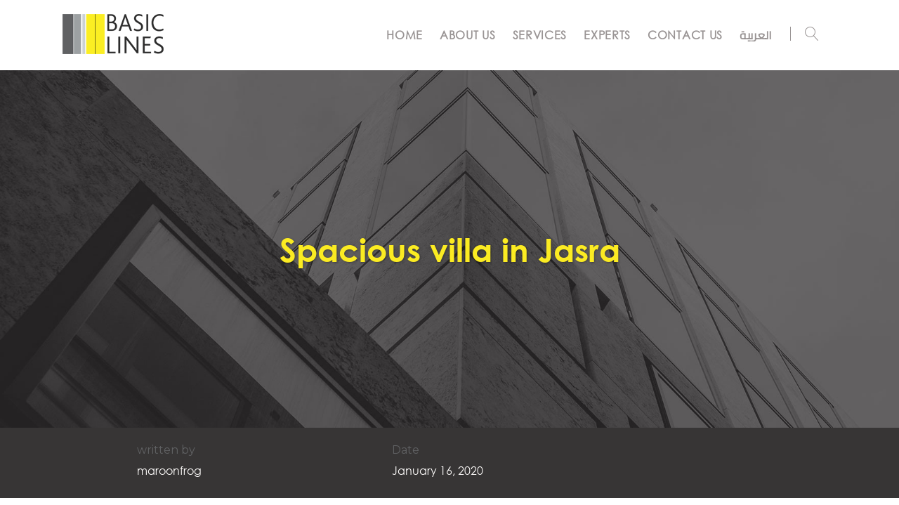

--- FILE ---
content_type: text/html; charset=UTF-8
request_url: https://www.basiclines.com/spacious-villa-in-jasra/
body_size: 49657
content:
<!DOCTYPE html>
<html dir="ltr" lang="en-US" prefix="og: https://ogp.me/ns#" class="">
<head>
	<meta charset="UTF-8">
	<meta name="viewport" content="width=device-width, initial-scale=1">
	<meta name="SKYPE_TOOLBAR" content="SKYPE_TOOLBAR_PARSER_COMPATIBLE" />
	<link rel="profile" href="http://gmpg.org/xfn/11">
	<link rel="pingback" href="https://www.basiclines.com/xmlrpc.php">
	<link href="https://fonts.googleapis.com/css?family=Montserrat" rel="stylesheet"> 

<title>Spacious villa in Jasra | Basic Lines</title>
	<style>img:is([sizes="auto" i], [sizes^="auto," i]) { contain-intrinsic-size: 3000px 1500px }</style>
	
		<!-- All in One SEO 4.8.1.1 - aioseo.com -->
	<meta name="robots" content="max-image-preview:large" />
	<meta name="author" content="maroonfrog"/>
	<link rel="canonical" href="https://www.basiclines.com/spacious-villa-in-jasra/" />
	<meta name="generator" content="All in One SEO (AIOSEO) 4.8.1.1" />
		<meta property="og:locale" content="en_US" />
		<meta property="og:site_name" content="Basic Lines |" />
		<meta property="og:type" content="article" />
		<meta property="og:title" content="Spacious villa in Jasra | Basic Lines" />
		<meta property="og:url" content="https://www.basiclines.com/spacious-villa-in-jasra/" />
		<meta property="article:published_time" content="2020-01-16T13:50:31+00:00" />
		<meta property="article:modified_time" content="2020-01-16T13:50:31+00:00" />
		<meta name="twitter:card" content="summary" />
		<meta name="twitter:title" content="Spacious villa in Jasra | Basic Lines" />
		<script type="application/ld+json" class="aioseo-schema">
			{"@context":"https:\/\/schema.org","@graph":[{"@type":"BreadcrumbList","@id":"https:\/\/www.basiclines.com\/spacious-villa-in-jasra\/#breadcrumblist","itemListElement":[{"@type":"ListItem","@id":"https:\/\/www.basiclines.com\/#listItem","position":1,"name":"Home","item":"https:\/\/www.basiclines.com\/","nextItem":{"@type":"ListItem","@id":"https:\/\/www.basiclines.com\/spacious-villa-in-jasra\/#listItem","name":"Spacious villa in Jasra"}},{"@type":"ListItem","@id":"https:\/\/www.basiclines.com\/spacious-villa-in-jasra\/#listItem","position":2,"name":"Spacious villa in Jasra","previousItem":{"@type":"ListItem","@id":"https:\/\/www.basiclines.com\/#listItem","name":"Home"}}]},{"@type":"ItemPage","@id":"https:\/\/www.basiclines.com\/spacious-villa-in-jasra\/#itempage","url":"https:\/\/www.basiclines.com\/spacious-villa-in-jasra\/","name":"Spacious villa in Jasra | Basic Lines","inLanguage":"en-US","isPartOf":{"@id":"https:\/\/www.basiclines.com\/#website"},"breadcrumb":{"@id":"https:\/\/www.basiclines.com\/spacious-villa-in-jasra\/#breadcrumblist"},"author":{"@id":"https:\/\/www.basiclines.com\/author\/maroonfrog\/#author"},"creator":{"@id":"https:\/\/www.basiclines.com\/author\/maroonfrog\/#author"},"datePublished":"2020-01-16T13:50:31+00:00","dateModified":"2020-01-16T13:50:31+00:00"},{"@type":"Organization","@id":"https:\/\/www.basiclines.com\/#organization","name":"Basic Lines","url":"https:\/\/www.basiclines.com\/"},{"@type":"Person","@id":"https:\/\/www.basiclines.com\/author\/maroonfrog\/#author","url":"https:\/\/www.basiclines.com\/author\/maroonfrog\/","name":"maroonfrog"},{"@type":"WebSite","@id":"https:\/\/www.basiclines.com\/#website","url":"https:\/\/www.basiclines.com\/","name":"Basic Lines","inLanguage":"en-US","publisher":{"@id":"https:\/\/www.basiclines.com\/#organization"}}]}
		</script>
		<!-- All in One SEO -->

<link rel='dns-prefetch' href='//maps.google.com' />
<link rel='dns-prefetch' href='//fonts.googleapis.com' />
<link rel="alternate" type="application/rss+xml" title="Basic Lines &raquo; Feed" href="https://www.basiclines.com/feed/" />
<link rel="alternate" type="application/rss+xml" title="Basic Lines &raquo; Comments Feed" href="https://www.basiclines.com/comments/feed/" />
<script type="text/javascript">
/* <![CDATA[ */
window._wpemojiSettings = {"baseUrl":"https:\/\/s.w.org\/images\/core\/emoji\/15.0.3\/72x72\/","ext":".png","svgUrl":"https:\/\/s.w.org\/images\/core\/emoji\/15.0.3\/svg\/","svgExt":".svg","source":{"concatemoji":"https:\/\/www.basiclines.com\/wp-includes\/js\/wp-emoji-release.min.js?ver=6.7.4"}};
/*! This file is auto-generated */
!function(i,n){var o,s,e;function c(e){try{var t={supportTests:e,timestamp:(new Date).valueOf()};sessionStorage.setItem(o,JSON.stringify(t))}catch(e){}}function p(e,t,n){e.clearRect(0,0,e.canvas.width,e.canvas.height),e.fillText(t,0,0);var t=new Uint32Array(e.getImageData(0,0,e.canvas.width,e.canvas.height).data),r=(e.clearRect(0,0,e.canvas.width,e.canvas.height),e.fillText(n,0,0),new Uint32Array(e.getImageData(0,0,e.canvas.width,e.canvas.height).data));return t.every(function(e,t){return e===r[t]})}function u(e,t,n){switch(t){case"flag":return n(e,"\ud83c\udff3\ufe0f\u200d\u26a7\ufe0f","\ud83c\udff3\ufe0f\u200b\u26a7\ufe0f")?!1:!n(e,"\ud83c\uddfa\ud83c\uddf3","\ud83c\uddfa\u200b\ud83c\uddf3")&&!n(e,"\ud83c\udff4\udb40\udc67\udb40\udc62\udb40\udc65\udb40\udc6e\udb40\udc67\udb40\udc7f","\ud83c\udff4\u200b\udb40\udc67\u200b\udb40\udc62\u200b\udb40\udc65\u200b\udb40\udc6e\u200b\udb40\udc67\u200b\udb40\udc7f");case"emoji":return!n(e,"\ud83d\udc26\u200d\u2b1b","\ud83d\udc26\u200b\u2b1b")}return!1}function f(e,t,n){var r="undefined"!=typeof WorkerGlobalScope&&self instanceof WorkerGlobalScope?new OffscreenCanvas(300,150):i.createElement("canvas"),a=r.getContext("2d",{willReadFrequently:!0}),o=(a.textBaseline="top",a.font="600 32px Arial",{});return e.forEach(function(e){o[e]=t(a,e,n)}),o}function t(e){var t=i.createElement("script");t.src=e,t.defer=!0,i.head.appendChild(t)}"undefined"!=typeof Promise&&(o="wpEmojiSettingsSupports",s=["flag","emoji"],n.supports={everything:!0,everythingExceptFlag:!0},e=new Promise(function(e){i.addEventListener("DOMContentLoaded",e,{once:!0})}),new Promise(function(t){var n=function(){try{var e=JSON.parse(sessionStorage.getItem(o));if("object"==typeof e&&"number"==typeof e.timestamp&&(new Date).valueOf()<e.timestamp+604800&&"object"==typeof e.supportTests)return e.supportTests}catch(e){}return null}();if(!n){if("undefined"!=typeof Worker&&"undefined"!=typeof OffscreenCanvas&&"undefined"!=typeof URL&&URL.createObjectURL&&"undefined"!=typeof Blob)try{var e="postMessage("+f.toString()+"("+[JSON.stringify(s),u.toString(),p.toString()].join(",")+"));",r=new Blob([e],{type:"text/javascript"}),a=new Worker(URL.createObjectURL(r),{name:"wpTestEmojiSupports"});return void(a.onmessage=function(e){c(n=e.data),a.terminate(),t(n)})}catch(e){}c(n=f(s,u,p))}t(n)}).then(function(e){for(var t in e)n.supports[t]=e[t],n.supports.everything=n.supports.everything&&n.supports[t],"flag"!==t&&(n.supports.everythingExceptFlag=n.supports.everythingExceptFlag&&n.supports[t]);n.supports.everythingExceptFlag=n.supports.everythingExceptFlag&&!n.supports.flag,n.DOMReady=!1,n.readyCallback=function(){n.DOMReady=!0}}).then(function(){return e}).then(function(){var e;n.supports.everything||(n.readyCallback(),(e=n.source||{}).concatemoji?t(e.concatemoji):e.wpemoji&&e.twemoji&&(t(e.twemoji),t(e.wpemoji)))}))}((window,document),window._wpemojiSettings);
/* ]]> */
</script>
<style id='wp-emoji-styles-inline-css' type='text/css'>

	img.wp-smiley, img.emoji {
		display: inline !important;
		border: none !important;
		box-shadow: none !important;
		height: 1em !important;
		width: 1em !important;
		margin: 0 0.07em !important;
		vertical-align: -0.1em !important;
		background: none !important;
		padding: 0 !important;
	}
</style>
<link rel='stylesheet' id='wp-block-library-css' href='https://www.basiclines.com/wp-includes/css/dist/block-library/style.min.css?ver=6.7.4' type='text/css' media='all' />
<style id='classic-theme-styles-inline-css' type='text/css'>
/*! This file is auto-generated */
.wp-block-button__link{color:#fff;background-color:#32373c;border-radius:9999px;box-shadow:none;text-decoration:none;padding:calc(.667em + 2px) calc(1.333em + 2px);font-size:1.125em}.wp-block-file__button{background:#32373c;color:#fff;text-decoration:none}
</style>
<style id='global-styles-inline-css' type='text/css'>
:root{--wp--preset--aspect-ratio--square: 1;--wp--preset--aspect-ratio--4-3: 4/3;--wp--preset--aspect-ratio--3-4: 3/4;--wp--preset--aspect-ratio--3-2: 3/2;--wp--preset--aspect-ratio--2-3: 2/3;--wp--preset--aspect-ratio--16-9: 16/9;--wp--preset--aspect-ratio--9-16: 9/16;--wp--preset--color--black: #000000;--wp--preset--color--cyan-bluish-gray: #abb8c3;--wp--preset--color--white: #ffffff;--wp--preset--color--pale-pink: #f78da7;--wp--preset--color--vivid-red: #cf2e2e;--wp--preset--color--luminous-vivid-orange: #ff6900;--wp--preset--color--luminous-vivid-amber: #fcb900;--wp--preset--color--light-green-cyan: #7bdcb5;--wp--preset--color--vivid-green-cyan: #00d084;--wp--preset--color--pale-cyan-blue: #8ed1fc;--wp--preset--color--vivid-cyan-blue: #0693e3;--wp--preset--color--vivid-purple: #9b51e0;--wp--preset--gradient--vivid-cyan-blue-to-vivid-purple: linear-gradient(135deg,rgba(6,147,227,1) 0%,rgb(155,81,224) 100%);--wp--preset--gradient--light-green-cyan-to-vivid-green-cyan: linear-gradient(135deg,rgb(122,220,180) 0%,rgb(0,208,130) 100%);--wp--preset--gradient--luminous-vivid-amber-to-luminous-vivid-orange: linear-gradient(135deg,rgba(252,185,0,1) 0%,rgba(255,105,0,1) 100%);--wp--preset--gradient--luminous-vivid-orange-to-vivid-red: linear-gradient(135deg,rgba(255,105,0,1) 0%,rgb(207,46,46) 100%);--wp--preset--gradient--very-light-gray-to-cyan-bluish-gray: linear-gradient(135deg,rgb(238,238,238) 0%,rgb(169,184,195) 100%);--wp--preset--gradient--cool-to-warm-spectrum: linear-gradient(135deg,rgb(74,234,220) 0%,rgb(151,120,209) 20%,rgb(207,42,186) 40%,rgb(238,44,130) 60%,rgb(251,105,98) 80%,rgb(254,248,76) 100%);--wp--preset--gradient--blush-light-purple: linear-gradient(135deg,rgb(255,206,236) 0%,rgb(152,150,240) 100%);--wp--preset--gradient--blush-bordeaux: linear-gradient(135deg,rgb(254,205,165) 0%,rgb(254,45,45) 50%,rgb(107,0,62) 100%);--wp--preset--gradient--luminous-dusk: linear-gradient(135deg,rgb(255,203,112) 0%,rgb(199,81,192) 50%,rgb(65,88,208) 100%);--wp--preset--gradient--pale-ocean: linear-gradient(135deg,rgb(255,245,203) 0%,rgb(182,227,212) 50%,rgb(51,167,181) 100%);--wp--preset--gradient--electric-grass: linear-gradient(135deg,rgb(202,248,128) 0%,rgb(113,206,126) 100%);--wp--preset--gradient--midnight: linear-gradient(135deg,rgb(2,3,129) 0%,rgb(40,116,252) 100%);--wp--preset--font-size--small: 13px;--wp--preset--font-size--medium: 20px;--wp--preset--font-size--large: 36px;--wp--preset--font-size--x-large: 42px;--wp--preset--spacing--20: 0.44rem;--wp--preset--spacing--30: 0.67rem;--wp--preset--spacing--40: 1rem;--wp--preset--spacing--50: 1.5rem;--wp--preset--spacing--60: 2.25rem;--wp--preset--spacing--70: 3.38rem;--wp--preset--spacing--80: 5.06rem;--wp--preset--shadow--natural: 6px 6px 9px rgba(0, 0, 0, 0.2);--wp--preset--shadow--deep: 12px 12px 50px rgba(0, 0, 0, 0.4);--wp--preset--shadow--sharp: 6px 6px 0px rgba(0, 0, 0, 0.2);--wp--preset--shadow--outlined: 6px 6px 0px -3px rgba(255, 255, 255, 1), 6px 6px rgba(0, 0, 0, 1);--wp--preset--shadow--crisp: 6px 6px 0px rgba(0, 0, 0, 1);}:where(.is-layout-flex){gap: 0.5em;}:where(.is-layout-grid){gap: 0.5em;}body .is-layout-flex{display: flex;}.is-layout-flex{flex-wrap: wrap;align-items: center;}.is-layout-flex > :is(*, div){margin: 0;}body .is-layout-grid{display: grid;}.is-layout-grid > :is(*, div){margin: 0;}:where(.wp-block-columns.is-layout-flex){gap: 2em;}:where(.wp-block-columns.is-layout-grid){gap: 2em;}:where(.wp-block-post-template.is-layout-flex){gap: 1.25em;}:where(.wp-block-post-template.is-layout-grid){gap: 1.25em;}.has-black-color{color: var(--wp--preset--color--black) !important;}.has-cyan-bluish-gray-color{color: var(--wp--preset--color--cyan-bluish-gray) !important;}.has-white-color{color: var(--wp--preset--color--white) !important;}.has-pale-pink-color{color: var(--wp--preset--color--pale-pink) !important;}.has-vivid-red-color{color: var(--wp--preset--color--vivid-red) !important;}.has-luminous-vivid-orange-color{color: var(--wp--preset--color--luminous-vivid-orange) !important;}.has-luminous-vivid-amber-color{color: var(--wp--preset--color--luminous-vivid-amber) !important;}.has-light-green-cyan-color{color: var(--wp--preset--color--light-green-cyan) !important;}.has-vivid-green-cyan-color{color: var(--wp--preset--color--vivid-green-cyan) !important;}.has-pale-cyan-blue-color{color: var(--wp--preset--color--pale-cyan-blue) !important;}.has-vivid-cyan-blue-color{color: var(--wp--preset--color--vivid-cyan-blue) !important;}.has-vivid-purple-color{color: var(--wp--preset--color--vivid-purple) !important;}.has-black-background-color{background-color: var(--wp--preset--color--black) !important;}.has-cyan-bluish-gray-background-color{background-color: var(--wp--preset--color--cyan-bluish-gray) !important;}.has-white-background-color{background-color: var(--wp--preset--color--white) !important;}.has-pale-pink-background-color{background-color: var(--wp--preset--color--pale-pink) !important;}.has-vivid-red-background-color{background-color: var(--wp--preset--color--vivid-red) !important;}.has-luminous-vivid-orange-background-color{background-color: var(--wp--preset--color--luminous-vivid-orange) !important;}.has-luminous-vivid-amber-background-color{background-color: var(--wp--preset--color--luminous-vivid-amber) !important;}.has-light-green-cyan-background-color{background-color: var(--wp--preset--color--light-green-cyan) !important;}.has-vivid-green-cyan-background-color{background-color: var(--wp--preset--color--vivid-green-cyan) !important;}.has-pale-cyan-blue-background-color{background-color: var(--wp--preset--color--pale-cyan-blue) !important;}.has-vivid-cyan-blue-background-color{background-color: var(--wp--preset--color--vivid-cyan-blue) !important;}.has-vivid-purple-background-color{background-color: var(--wp--preset--color--vivid-purple) !important;}.has-black-border-color{border-color: var(--wp--preset--color--black) !important;}.has-cyan-bluish-gray-border-color{border-color: var(--wp--preset--color--cyan-bluish-gray) !important;}.has-white-border-color{border-color: var(--wp--preset--color--white) !important;}.has-pale-pink-border-color{border-color: var(--wp--preset--color--pale-pink) !important;}.has-vivid-red-border-color{border-color: var(--wp--preset--color--vivid-red) !important;}.has-luminous-vivid-orange-border-color{border-color: var(--wp--preset--color--luminous-vivid-orange) !important;}.has-luminous-vivid-amber-border-color{border-color: var(--wp--preset--color--luminous-vivid-amber) !important;}.has-light-green-cyan-border-color{border-color: var(--wp--preset--color--light-green-cyan) !important;}.has-vivid-green-cyan-border-color{border-color: var(--wp--preset--color--vivid-green-cyan) !important;}.has-pale-cyan-blue-border-color{border-color: var(--wp--preset--color--pale-cyan-blue) !important;}.has-vivid-cyan-blue-border-color{border-color: var(--wp--preset--color--vivid-cyan-blue) !important;}.has-vivid-purple-border-color{border-color: var(--wp--preset--color--vivid-purple) !important;}.has-vivid-cyan-blue-to-vivid-purple-gradient-background{background: var(--wp--preset--gradient--vivid-cyan-blue-to-vivid-purple) !important;}.has-light-green-cyan-to-vivid-green-cyan-gradient-background{background: var(--wp--preset--gradient--light-green-cyan-to-vivid-green-cyan) !important;}.has-luminous-vivid-amber-to-luminous-vivid-orange-gradient-background{background: var(--wp--preset--gradient--luminous-vivid-amber-to-luminous-vivid-orange) !important;}.has-luminous-vivid-orange-to-vivid-red-gradient-background{background: var(--wp--preset--gradient--luminous-vivid-orange-to-vivid-red) !important;}.has-very-light-gray-to-cyan-bluish-gray-gradient-background{background: var(--wp--preset--gradient--very-light-gray-to-cyan-bluish-gray) !important;}.has-cool-to-warm-spectrum-gradient-background{background: var(--wp--preset--gradient--cool-to-warm-spectrum) !important;}.has-blush-light-purple-gradient-background{background: var(--wp--preset--gradient--blush-light-purple) !important;}.has-blush-bordeaux-gradient-background{background: var(--wp--preset--gradient--blush-bordeaux) !important;}.has-luminous-dusk-gradient-background{background: var(--wp--preset--gradient--luminous-dusk) !important;}.has-pale-ocean-gradient-background{background: var(--wp--preset--gradient--pale-ocean) !important;}.has-electric-grass-gradient-background{background: var(--wp--preset--gradient--electric-grass) !important;}.has-midnight-gradient-background{background: var(--wp--preset--gradient--midnight) !important;}.has-small-font-size{font-size: var(--wp--preset--font-size--small) !important;}.has-medium-font-size{font-size: var(--wp--preset--font-size--medium) !important;}.has-large-font-size{font-size: var(--wp--preset--font-size--large) !important;}.has-x-large-font-size{font-size: var(--wp--preset--font-size--x-large) !important;}
:where(.wp-block-post-template.is-layout-flex){gap: 1.25em;}:where(.wp-block-post-template.is-layout-grid){gap: 1.25em;}
:where(.wp-block-columns.is-layout-flex){gap: 2em;}:where(.wp-block-columns.is-layout-grid){gap: 2em;}
:root :where(.wp-block-pullquote){font-size: 1.5em;line-height: 1.6;}
</style>
<link rel='stylesheet' id='contact-form-7-css' href='https://www.basiclines.com/wp-content/plugins/contact-form-7/includes/css/styles.css?ver=6.0.6' type='text/css' media='all' />
<style id='contact-form-7-inline-css' type='text/css'>
.wpcf7 .wpcf7-recaptcha iframe {margin-bottom: 0;}.wpcf7 .wpcf7-recaptcha[data-align="center"] > div {margin: 0 auto;}.wpcf7 .wpcf7-recaptcha[data-align="right"] > div {margin: 0 0 0 auto;}
</style>
<style id='akismet-widget-style-inline-css' type='text/css'>

			.a-stats {
				--akismet-color-mid-green: #357b49;
				--akismet-color-white: #fff;
				--akismet-color-light-grey: #f6f7f7;

				max-width: 350px;
				width: auto;
			}

			.a-stats * {
				all: unset;
				box-sizing: border-box;
			}

			.a-stats strong {
				font-weight: 600;
			}

			.a-stats a.a-stats__link,
			.a-stats a.a-stats__link:visited,
			.a-stats a.a-stats__link:active {
				background: var(--akismet-color-mid-green);
				border: none;
				box-shadow: none;
				border-radius: 8px;
				color: var(--akismet-color-white);
				cursor: pointer;
				display: block;
				font-family: -apple-system, BlinkMacSystemFont, 'Segoe UI', 'Roboto', 'Oxygen-Sans', 'Ubuntu', 'Cantarell', 'Helvetica Neue', sans-serif;
				font-weight: 500;
				padding: 12px;
				text-align: center;
				text-decoration: none;
				transition: all 0.2s ease;
			}

			/* Extra specificity to deal with TwentyTwentyOne focus style */
			.widget .a-stats a.a-stats__link:focus {
				background: var(--akismet-color-mid-green);
				color: var(--akismet-color-white);
				text-decoration: none;
			}

			.a-stats a.a-stats__link:hover {
				filter: brightness(110%);
				box-shadow: 0 4px 12px rgba(0, 0, 0, 0.06), 0 0 2px rgba(0, 0, 0, 0.16);
			}

			.a-stats .count {
				color: var(--akismet-color-white);
				display: block;
				font-size: 1.5em;
				line-height: 1.4;
				padding: 0 13px;
				white-space: nowrap;
			}
		
</style>
<link rel='stylesheet' id='dtpicker-css' href='https://www.basiclines.com/wp-content/plugins/date-time-picker-field/assets/js/vendor/datetimepicker/jquery.datetimepicker.min.css?ver=6.7.4' type='text/css' media='all' />
<link rel='stylesheet' id='cf7cf-style-css' href='https://www.basiclines.com/wp-content/plugins/cf7-conditional-fields/style.css?ver=2.5.11' type='text/css' media='all' />
<link rel='stylesheet' id='donald-fonts-css' href='https://fonts.googleapis.com/css?family=Poppins%3A300%2C400%2C500%2C600%2C700%7C400%2C100%2C100italic%2C300%2C300italic%2C400italic%2C700%2C700italic%2C900%2C900italic&#038;subset=latin%2Clatin-ext' type='text/css' media='all' />
<link rel='stylesheet' id='bootstrap-css' href='https://www.basiclines.com/wp-content/themes/maroonfrog/css/bootstrap.css?ver=6.7.4' type='text/css' media='all' />
<link rel='stylesheet' id='mmenu-css' href='https://www.basiclines.com/wp-content/themes/maroonfrog/css/jquery.mmenu.all.css?ver=6.7.4' type='text/css' media='all' />
<link rel='stylesheet' id='font-awesome-css' href='https://www.basiclines.com/wp-content/themes/maroonfrog/fonts/font-awesome/css/font-awesome.min.css?ver=6.7.4' type='text/css' media='all' />
<link rel='stylesheet' id='magnific-css' href='https://www.basiclines.com/wp-content/themes/maroonfrog/css/magnific-popup.css?ver=6.7.4' type='text/css' media='all' />
<link rel='stylesheet' id='linearicon-css' href='https://www.basiclines.com/wp-content/themes/maroonfrog/fonts/linearicon/style.css?ver=6.7.4' type='text/css' media='all' />
<link rel='stylesheet' id='owl-carousel-css' href='https://www.basiclines.com/wp-content/themes/maroonfrog/css/owl.carousel.css?ver=6.7.4' type='text/css' media='all' />
<link rel='stylesheet' id='donald-style-css' href='https://www.basiclines.com/wp-content/themes/maroonfrog/style.css?ver=6.7.4' type='text/css' media='all' />
<script type="text/javascript" id="jquery-core-js-extra">
/* <![CDATA[ */
var bl = {"local":{"sendMessage":"Send Message"},"home":"https:\/\/www.basiclines.com"};
/* ]]> */
</script>
<script type="text/javascript" src="https://www.basiclines.com/wp-includes/js/jquery/jquery.min.js?ver=3.7.1" id="jquery-core-js"></script>
<script type="text/javascript" src="https://www.basiclines.com/wp-includes/js/jquery/jquery-migrate.min.js?ver=3.4.1" id="jquery-migrate-js"></script>
<script type="text/javascript" src="https://www.basiclines.com/wp-content/plugins/revslider/public/assets/js/rbtools.min.js?ver=6.6.20" async id="tp-tools-js"></script>
<script type="text/javascript" src="https://www.basiclines.com/wp-content/plugins/revslider/public/assets/js/rs6.min.js?ver=6.6.20" async id="revmin-js"></script>
<script type="text/javascript" src="https://maps.google.com/maps/api/js?key=AIzaSyDHkBG7zPRV8GzWEuOqF9XDHRXI4t1QTwQ&amp;ver=6.7.4" id="mapapi-js"></script>
<script type="text/javascript" src="https://www.basiclines.com/wp-content/themes/maroonfrog/js/plugins/owl.carousel.js?ver=6.7.4" id="owl-carousel-js"></script>
<script></script><link rel="https://api.w.org/" href="https://www.basiclines.com/wp-json/" /><link rel="alternate" title="JSON" type="application/json" href="https://www.basiclines.com/wp-json/wp/v2/media/2385" /><link rel="EditURI" type="application/rsd+xml" title="RSD" href="https://www.basiclines.com/xmlrpc.php?rsd" />
<meta name="generator" content="WordPress 6.7.4" />
<link rel='shortlink' href='https://www.basiclines.com/?p=2385' />
<link rel="alternate" title="oEmbed (JSON)" type="application/json+oembed" href="https://www.basiclines.com/wp-json/oembed/1.0/embed?url=https%3A%2F%2Fwww.basiclines.com%2Fspacious-villa-in-jasra%2F" />
<link rel="alternate" title="oEmbed (XML)" type="text/xml+oembed" href="https://www.basiclines.com/wp-json/oembed/1.0/embed?url=https%3A%2F%2Fwww.basiclines.com%2Fspacious-villa-in-jasra%2F&#038;format=xml" />
<style type="text/css">/*Background Color*/ 
            
			.ot-btn-classic,
			.main-nav > ul > li > ul li:hover > a,.main-nav > ul > li > ul li:focus > a,.dropdown-menu > .active > a, .dropdown-menu > .active > a:hover, .dropdown-menu > .active > a:focus,
			.left-nav > ul > li:after,
			.widget_product_tag_cloud a:hover,
			.widget_nav_menu ul li:hover a,.widget_nav_menu ul li.current-menu-item a,
			.widget-prochures li a:hover,
			.owl-page-h .owl-controls .owl-dot:after,
			.owl-page-h .owl-controls .owl-dot.active,
			.owl-page-top-right .owl-controls .owl-dot.active,
			.page-pagination.style-1 li a:hover,.page-pagination.style-1 li span:hover,
			.page-pagination.style-1 li span:after,
			.page-pagination.style-1 li span.current,
			.product .product-buttons:hover a,
			.woocommerce #respond input#submit,.woocommerce a.button,.woocommerce button.button,.woocommerce input.button,.woocommerce-cart .wc-proceed-to-checkout a.checkout-button,.woocommerce #respond input#submit.alt,.woocommerce a.button.alt,.woocommerce button.button.alt,.woocommerce input.button.alt,.checkout-button,.woocommerce .added_to_cart,
			.summary.entry-summary .single_add_to_cart_button,
			.woocommerce a.remove:hover,
			.fixbtt,
			.custom.horizontal .tp-bullet.selected,
			.custom.horizontal .tp-bullet:after,
			.custom.vertical .tp-bullet.selected,
			.custom.vertical .tp-bullet:after{background-color: #fbeb22;}

			/*Border Color*/ 

			.custom-select:focus, 
			blockquote, 
			.border-dark:hover:after,.border-dark:hover:before, 
			.border-theme:before, 
			.border-theme:after, 
			.border-theme:hover:after,.border-theme:hover:before, 
			.ot-btn-border-classic:hover,.ot-btn-border-classic:focus, 
			.btn-style-2:before, 
			.btn-style-2:after, 
			.btn-style-2:hover:before, 
			.btn-style-2:hover:after, 
			.owl-page-h .owl-controls .owl-dot.active, 
			.owl-page-top-right .owl-controls .owl-dot.active, 
			.page-pagination.style-1 li a:hover,.page-pagination.style-1 li span:hover, 
			.page-pagination.style-1 li span.current, 
			.comment-form .contact-input:hover,.comment-form .contact-input:focus, 
			.comment-form .textarea-contact:hover,.comment-form .textarea-contact:focus, 
			.custom.horizontal .tp-bullet.selected, 
			.custom.vertical .tp-bullet.selected{border-color: #fbeb22;}

			/*Border Top*/ 

			.top_cart_list_product{border-top-color: #fbeb22;}

			/*Border Left*/ 

			.preloader4{border-left-color: #fbeb22;}

			/*Border Right*/ 

			.preloader4{border-right-color: #fbeb22;}

			/*Border Bottom*/ 

			.form-search-navi .form-control, 
			.contact-input:hover,.contact-input:focus, 
			.textarea-contact:hover,.textarea-contact:focus, 
			.preloader4{border-bottom-color: #fbeb22;}
			
			/*Color*/

			.border-dark:hover, 
			.ot-btn-border-classic:hover,.ot-btn-border-classic:focus, 
			.btn-style-2, 
			.btn-style-2:hover, 
			.btn-search-header:hover,.btn-search-header:focus,
			.form-search-navi .form-control, 
			.acc-box a:hover, 
			.icon-cart:hover, 
			.top_cart_list_product .product-detail a:hover, 
			.btn-menu-mobile:hover,.btn-menu-mobile:focus, 
			.main-nav > ul > li:hover > a,.main-nav > ul > li:focus > a, 
			.main-nav > ul > li.active > a, 
			.left-nav > ul > li > a:hover,.left-nav > ul > li > a:focus, 
			.left-nav > ul > li.active > a,.left-nav > ul > li.current-menu-parent > a, 
			.left-nav > ul > li > ul li:hover > a, 
			.widget li a:hover, 
			.widget_product_search .search-form button:hover, 
			.widget_product_categories li.active a,.widget_product_sort li.active a,.widget_product_price li.active a,.widget_recent_comments li.active a,.widget_pages li.active a,.widget_recent_entries li.active a,.widget_archive li.active a,.widget_categories li.active a,.widget_meta li.active a, 
			.widget_search button:hover, 
			.comment-author-link a.url, 
			.widget-contact-info span, 
			.color-theme,.vc_custom_heading b, 
			.owl-page-h .owl-controls .owl-dot:before, 
			.btn-1:hover, 
			.current-page, 
			.page-pagination.style-2 li a:hover, 
			.page-pagination.style-2 li span.current, 
			.widget-social-list li a:hover, 
			.widget-social-list-2 li a:hover, 
			.experience-year span, 
			.on-dark .ot-btn:hover, 
			.portfolio-home2-item .btn-detail-project, 
			.portfolio-home2-item h4 a:hover, 
			.footer-portfolio .ot-btn:hover, 
			.item-latest-post h4 a:hover, 
			.contact-form-home2 .ot-btn:hover, 
			.sub-header .breadcrumb span > span, 
			.item-post h4 a:hover, 
			.item-post .meta a:hover, 
			.meta-single-post a:hover, 
			.nav-links a:hover, 
			.list-comments .comment-reply-link, 
			.logged-in-as a, 
			.table-detail-project a:hover, 
			.title-block-number .big-number, 
			.tabs-left > li.active a, 
			.projectFilter a:hover,.projectFilter a.current, 
			.warp-404 strong, 
			.warp-comingsoon-inner strong, 
			.product h3 a:hover, 
			.product .price, 
			.special-product .product-detail h3 a:hover, 
			.woocommerce table.shop_table a:hover, 
			.woocommerce a.remove, 
			.product_meta a:hover, 
			.nav-tabs > li.active > a,.nav-tabs > li.active > a:hover,.nav-tabs > li.active > a:focus, 
			.woocommerce p.stars a:hover, 
			.woocommerce ul.product_list_widget li .price, 
			.woocommerce .star-rating span, 
			.icon-box-inline-sm span, 
			.footer-link li a:hover,.footer-link li a:focus, 
			.widget address strong, .product-detail h3:hover,
			.rev_slider .ot-btn:hover, 
			.custom.horizontal .tp-bullet:before, 
			.custom.vertical .tp-bullet:before, 
			div.vc_tta-color-grey.vc_tta-style-classic .vc_tta-tab.vc_active>a{color: #fbeb22;}
			</style><style type="text/css">.logo .img-responsive{ margin: 20px 0 20px 0; }</style><meta name="generator" content="Powered by WPBakery Page Builder - drag and drop page builder for WordPress."/>
<meta name="generator" content="Powered by Slider Revolution 6.6.20 - responsive, Mobile-Friendly Slider Plugin for WordPress with comfortable drag and drop interface." />
<link rel="icon" href="https://www.basiclines.com/wp-content/uploads/2018/11/fav.png" sizes="32x32" />
<link rel="icon" href="https://www.basiclines.com/wp-content/uploads/2018/11/fav.png" sizes="192x192" />
<link rel="apple-touch-icon" href="https://www.basiclines.com/wp-content/uploads/2018/11/fav.png" />
<meta name="msapplication-TileImage" content="https://www.basiclines.com/wp-content/uploads/2018/11/fav.png" />
<script>function setREVStartSize(e){
			//window.requestAnimationFrame(function() {
				window.RSIW = window.RSIW===undefined ? window.innerWidth : window.RSIW;
				window.RSIH = window.RSIH===undefined ? window.innerHeight : window.RSIH;
				try {
					var pw = document.getElementById(e.c).parentNode.offsetWidth,
						newh;
					pw = pw===0 || isNaN(pw) || (e.l=="fullwidth" || e.layout=="fullwidth") ? window.RSIW : pw;
					e.tabw = e.tabw===undefined ? 0 : parseInt(e.tabw);
					e.thumbw = e.thumbw===undefined ? 0 : parseInt(e.thumbw);
					e.tabh = e.tabh===undefined ? 0 : parseInt(e.tabh);
					e.thumbh = e.thumbh===undefined ? 0 : parseInt(e.thumbh);
					e.tabhide = e.tabhide===undefined ? 0 : parseInt(e.tabhide);
					e.thumbhide = e.thumbhide===undefined ? 0 : parseInt(e.thumbhide);
					e.mh = e.mh===undefined || e.mh=="" || e.mh==="auto" ? 0 : parseInt(e.mh,0);
					if(e.layout==="fullscreen" || e.l==="fullscreen")
						newh = Math.max(e.mh,window.RSIH);
					else{
						e.gw = Array.isArray(e.gw) ? e.gw : [e.gw];
						for (var i in e.rl) if (e.gw[i]===undefined || e.gw[i]===0) e.gw[i] = e.gw[i-1];
						e.gh = e.el===undefined || e.el==="" || (Array.isArray(e.el) && e.el.length==0)? e.gh : e.el;
						e.gh = Array.isArray(e.gh) ? e.gh : [e.gh];
						for (var i in e.rl) if (e.gh[i]===undefined || e.gh[i]===0) e.gh[i] = e.gh[i-1];
											
						var nl = new Array(e.rl.length),
							ix = 0,
							sl;
						e.tabw = e.tabhide>=pw ? 0 : e.tabw;
						e.thumbw = e.thumbhide>=pw ? 0 : e.thumbw;
						e.tabh = e.tabhide>=pw ? 0 : e.tabh;
						e.thumbh = e.thumbhide>=pw ? 0 : e.thumbh;
						for (var i in e.rl) nl[i] = e.rl[i]<window.RSIW ? 0 : e.rl[i];
						sl = nl[0];
						for (var i in nl) if (sl>nl[i] && nl[i]>0) { sl = nl[i]; ix=i;}
						var m = pw>(e.gw[ix]+e.tabw+e.thumbw) ? 1 : (pw-(e.tabw+e.thumbw)) / (e.gw[ix]);
						newh =  (e.gh[ix] * m) + (e.tabh + e.thumbh);
					}
					var el = document.getElementById(e.c);
					if (el!==null && el) el.style.height = newh+"px";
					el = document.getElementById(e.c+"_wrapper");
					if (el!==null && el) {
						el.style.height = newh+"px";
						el.style.display = "block";
					}
				} catch(e){
					console.log("Failure at Presize of Slider:" + e)
				}
			//});
		  };</script>
<style id="kirki-inline-styles"></style><noscript><style> .wpb_animate_when_almost_visible { opacity: 1; }</style></noscript>
    <!--- Google Analytics -->
    <!-- Global site tag (gtag.js) - Google Analytics -->
    <script async src="https://www.googletagmanager.com/gtag/js?id=UA-137947966-2"></script>
    <script>
      window.dataLayer = window.dataLayer || [];
      function gtag(){dataLayer.push(arguments);}
      gtag('js', new Date());
    
      gtag('config', 'UA-137947966-2');
    </script>
    <!-- End -->
    
</head>

<body class="attachment attachment-template-default single single-attachment postid-2385 attachmentid-2385 attachment-pdf wpb-js-composer js-comp-ver-7.7.2 vc_responsive" >

        <div class="images-preloader">
      <div class="preloader4"></div>
    </div>
        
    <div id="page" class=" ">
        <!-- Mobile Menu -->
        <nav id="menu">
            <ul data-breakpoint="800" id="menu-main-menu" class=""><li id="menu-item-1787" class="menu-item menu-item-type-post_type menu-item-object-page menu-item-home menu-item-1787"><a href="https://www.basiclines.com/">Home</a></li>
<li id="menu-item-1788" class="menu-item menu-item-type-post_type menu-item-object-page menu-item-1788"><a href="https://www.basiclines.com/about-us/">ABOUT US</a></li>
<li id="menu-item-1790" class="menu-item menu-item-type-post_type menu-item-object-page menu-item-1790"><a href="https://www.basiclines.com/our-services/">SERVICES</a></li>
<li id="menu-item-2200" class="menu-item menu-item-type-post_type menu-item-object-page menu-item-2200"><a href="https://www.basiclines.com/experts/">EXPERTS</a></li>
<li id="menu-item-1789" class="menu-item menu-item-type-post_type menu-item-object-page menu-item-1789"><a href="https://www.basiclines.com/contact-us/">CONTACT US</a></li>
<li id="menu-item-2666-ar" class="lang-item lang-item-38 lang-item-ar no-translation lang-item-first menu-item menu-item-type-custom menu-item-object-custom menu-item-2666-ar"><a href="https://www.basiclines.com/ar/" hreflang="ar" lang="ar">العربية</a></li>
</ul>        </nav>
        
        <div class="hd_tp top-bg-pattern">
<header  id="stick" class="header-home  ">
    <h1 class="logo">
                <a href="https://www.basiclines.com/">
            <img src="https://www.basiclines.com/wp-content/uploads/2018/11/5.png" class="img-responsive" alt="">
        </a>
    </h1>
        <div class="btn-search-header">
        <span class="lnr lnr-magnifier"></span>
        <div class="search-popup">
            <form class="form-search-navi" action="https://www.basiclines.com/">
                <div class="input-group">
                    <input class="form-control" name="s" placeholder="Type &amp; Search" type="text">
                    <button><span class="lnr lnr-magnifier"></span></button>
                </div>
                <!-- /input-group -->
            </form>
        </div>
    </div>
        
    <nav id="main-nav" class="main-nav">
        <ul class="navi-level-1"><li class="menu-item menu-item-type-post_type menu-item-object-page menu-item-home menu-item-1787"><a  title="Home" href="https://www.basiclines.com/">Home</a></li>
<li class="menu-item menu-item-type-post_type menu-item-object-page menu-item-1788"><a  title="ABOUT US" href="https://www.basiclines.com/about-us/">ABOUT US</a></li>
<li class="menu-item menu-item-type-post_type menu-item-object-page menu-item-1790"><a  title="SERVICES" href="https://www.basiclines.com/our-services/">SERVICES</a></li>
<li class="menu-item menu-item-type-post_type menu-item-object-page menu-item-2200"><a  title="EXPERTS" href="https://www.basiclines.com/experts/">EXPERTS</a></li>
<li class="menu-item menu-item-type-post_type menu-item-object-page menu-item-1789"><a  title="CONTACT US" href="https://www.basiclines.com/contact-us/">CONTACT US</a></li>
<li class="lang-item lang-item-38 lang-item-ar no-translation lang-item-first menu-item menu-item-type-custom menu-item-object-custom menu-item-2666-ar"><a  title="العربية" href="https://www.basiclines.com/ar/" hreflang="ar" lang="ar">العربية</a></li>
</ul>    </nav>
    <a href="#menu" class="btn-menu-mobile"><span class="lnr lnr-menu"></span></a>
</header>
</div>

<!--<div class="header_callto_action">
    <div class="call">
        <span>Call Us : <a href="tel:0097312345678">+973 1234 5678</a></span>
    </div>

    <div class="social_icon_cont">
        <ul>
            <li><a href="#" target="_blank"><i class="fa fa-facebook"></i></a></li>
            <li><a href="#" target="_blank"><i class="fa fa-twitter"></i></a></li>
            <li><a href="#" target="_blank"><i class="fa fa-google-plus"></i></a></li>  
            <li><a href="#" target="_blank"><i class="fa fa-linkedin"></i></a></li>  
        </ul>
    </div>
</div>-->     


<!-- Subheader -->
<section class="boxed no-padding bg-img " style="background-image: url(https://www.basiclines.com/wp-content/themes/maroonfrog/images/bg-subheader-blog.jpg);">
    <div class="sub-header depen-on-img">
        <img src="https://www.basiclines.com/wp-content/themes/maroonfrog/images/bg-subheader-blog.jpg" class="img-responsive" alt="">
        <div class="sub-header-inner center-center">
            <h2>Spacious villa in Jasra</h2>   
               
                <div class="breadcrumb">
                    <!-- Breadcrumb NavXT 7.4.1 -->
<span property="itemListElement" typeof="ListItem"><a property="item" typeof="WebPage" title="Go to Basic Lines." href="https://www.basiclines.com" class="home" ><span property="name">Basic Lines</span></a><meta property="position" content="1"></span> &gt; <span property="itemListElement" typeof="ListItem"><span property="name" class="post post-attachment current-item">Spacious villa in Jasra</span><meta property="url" content="https://www.basiclines.com/spacious-villa-in-jasra/"><meta property="position" content="2"></span>                </div>
                         
        </div>
    </div>
</section>
<!-- /Subheader -->





<div class="meta-single-post boxed">
    <div class="container">
        <div class="row">
            <div class="col-md-5">
                <div class="author-post">
                                        <p>written by</p>
                    <a href="https://www.basiclines.com/author/maroonfrog/" title="Posts by maroonfrog" rel="author">maroonfrog</a>                </div>
            </div>
            <div class="col-md-2 col-sm-4">
                <p>Date</p>
                <span>January 16, 2020</span>
            </div>
                                </div>
    </div>
</div>

    <!-- Main Content -->
    
    <section id="main-content">
        <div class="container">
            <div class="row">
                <div class="col-md-9">
                    <div id="single-blog" class="single-blog-warp">
                                                <div class="item-blog">
                            
                            <div class="blog-feature-warp hide">
                                                            </div>
                            <div class="blog-feature-content single-feature-blog">
                                <div class="blog-feature-content-inner">
                                    <div class="blog-text">
                                        <p class="attachment"><a href='https://www.basiclines.com/wp-content/uploads/2020/01/Spacious-villa-in-Jasra.pdf'>Spacious villa in Jasra</a></p>
                                                                            </div>
                                </div>                                
                            </div>
                            
                        </div>
                        
                    </div>

                    
	<nav class="navigation post-navigation" aria-label="Posts">
		<h2 class="screen-reader-text">Post navigation</h2>
		<div class="nav-links"><div class="nav-previous"><a href="https://www.basiclines.com/spacious-villa-in-jasra/" rel="prev"><span class="meta-nav" aria-hidden="true"><i class="fa fa-angle-left"></i> Previous Article</span> <span class="screen-reader-text">Previous Article:</span> </a></div></div>
	</nav>                    
                                        <div class="relate-post">
                        <h3>RELATED POSTS</h3>
                        <div class="row">
                            
                            <div class="col-sm-4">
                                <div class="item-latest-post">
                                                                        <a href="https://www.basiclines.com/2022-q1-bulletin/">
                                        <img src="https://www.basiclines.com/wp-content/uploads/2016/09/bahrain-00.jpg" class="img-responsive" alt="">
                                    </a>
                                                                        <div class="desc">
                                        <h4><a href="https://www.basiclines.com/2022-q1-bulletin/">2022 Q1 BULLETIN</a></h4>
                                        <p class="date-post">September 29, 2016</p>
                                    </div>
                                </div>
                            </div>

                                                    </div>
                    </div>
                    
                     

                </div>
                
                 <div class="col-md-3">
            		                        <ul id="sidebar">
                            <div id="search-2" class="widget widget_search"><div class="widget widget-search"><form role="search" method="get" action="https://www.basiclines.com/" class="form-inline" >  
        <input type="search" id="s" class="search-field contact-input" value="" name="s" placeholder="Search..." />
        <button type="submit" class="reset-btn hover-text-theme"><span class="lnr lnr-magnifier"></span></button>
    </form></div></div><div id="archives-2" class="widget widget_archive"><h3 class="widget-title">Archives</h3>
			<ul>
					<li><a href='https://www.basiclines.com/2016/09/'>September 2016</a></li>
			</ul>

			</div>                        </ul>
                                </div>

            </div>
        </div>
    </section>
    <style>
    
    .entry-content .ss-inline-share-wrapper {
    display: none;
}
.entry-header.clearfix, .post-header-meta {
    display: flex;
}
#main {
    padding-bottom: 0;
}
.post-header-meta > div:not(:first-child):before {
    content: '|';
    position: absolute;
    left: 0;
    margin: 0 -.75rem;
}
.entry-header.clearfix {
    display: flex;
    font-size: 1.15rem;
    justify-content: flex-start;
    align-items: baseline;
}
.entry-meta {
    font-size: inherit;
}
.post-header-links {
    margin-left: auto;
    display: flex;
}
.post-header-meta > div:not(:first-child) {
    margin-left: 1.5rem;
    position: relative;
    font-size: .89rem;
    padding-top: 2px;
	margin-bottom: 0;
}
.single-post-banner {
    width: 100%;
    display: flex;
    height: 400px;
    background-size: cover !important;
}

/* Tooltip container */
.tooltip {
  position: relative;
  display: inline-block;
}

/* Tooltip text */
.tooltip .tooltiptext {
    visibility: hidden;
    width: 69px;
    background-color: #606162;
    color: #fff;
    text-align: center;
    padding: 5px 0;
    border-radius: 6px;
    position: absolute;
    z-index: 1;
    top: -2.25rem;
    left: -.98rem;
    font-size: .9rem;
}

/* Show the tooltip text when you mouse over the tooltip container */
.tooltip:hover .tooltiptext {
  visibility: visible;
}

.tooltip .tooltiptext::after {
  content: " ";
  position: absolute;
  top: 100%; /* At the bottom of the tooltip */
  left: 50%;
  margin-left: -5px;
  border-width: 5px;
  border-style: solid;
  border-color: #606162 transparent transparent transparent;
}

    </style>

    
    
        
    <footer class="footer-home-1 dark">

        <div class="top-widget">
            <div class="row">
                
            </div>
        </div>

        
    </footer>

</div>
<a id="to-the-top" class="fixbtt"><i class="fa fa-chevron-up"></i></a>






		<script>
			window.RS_MODULES = window.RS_MODULES || {};
			window.RS_MODULES.modules = window.RS_MODULES.modules || {};
			window.RS_MODULES.waiting = window.RS_MODULES.waiting || [];
			window.RS_MODULES.defered = false;
			window.RS_MODULES.moduleWaiting = window.RS_MODULES.moduleWaiting || {};
			window.RS_MODULES.type = 'compiled';
		</script>
		<link rel='stylesheet' id='rs-plugin-settings-css' href='https://www.basiclines.com/wp-content/plugins/revslider/public/assets/css/rs6.css?ver=6.6.20' type='text/css' media='all' />
<style id='rs-plugin-settings-inline-css' type='text/css'>
#rs-demo-id {}
</style>
<script type="text/javascript" src="https://www.basiclines.com/wp-includes/js/dist/hooks.min.js?ver=4d63a3d491d11ffd8ac6" id="wp-hooks-js"></script>
<script type="text/javascript" src="https://www.basiclines.com/wp-includes/js/dist/i18n.min.js?ver=5e580eb46a90c2b997e6" id="wp-i18n-js"></script>
<script type="text/javascript" id="wp-i18n-js-after">
/* <![CDATA[ */
wp.i18n.setLocaleData( { 'text direction\u0004ltr': [ 'ltr' ] } );
/* ]]> */
</script>
<script type="text/javascript" src="https://www.basiclines.com/wp-content/plugins/contact-form-7/includes/swv/js/index.js?ver=6.0.6" id="swv-js"></script>
<script type="text/javascript" id="contact-form-7-js-before">
/* <![CDATA[ */
var wpcf7 = {
    "api": {
        "root": "https:\/\/www.basiclines.com\/wp-json\/",
        "namespace": "contact-form-7\/v1"
    }
};
/* ]]> */
</script>
<script type="text/javascript" src="https://www.basiclines.com/wp-content/plugins/contact-form-7/includes/js/index.js?ver=6.0.6" id="contact-form-7-js"></script>
<script type="text/javascript" src="https://www.basiclines.com/wp-content/plugins/date-time-picker-field/assets/js/vendor/moment/moment.js?ver=6.7.4" id="dtp-moment-js"></script>
<script type="text/javascript" src="https://www.basiclines.com/wp-content/plugins/date-time-picker-field/assets/js/vendor/datetimepicker/jquery.datetimepicker.full.min.js?ver=6.7.4" id="dtpicker-js"></script>
<script type="text/javascript" id="dtpicker-build-js-extra">
/* <![CDATA[ */
var datepickeropts = {"selector":".datetimefield","locale":"en","theme":"default","datepicker":"on","timepicker":"on","inline":"off","placeholder":"off","preventkeyboard":"off","minDate":"off","step":"60","minTime":"00:00","maxTime":"23:59","offset":"0","min_date":"","max_date":"","dateformat":"DD-MM-YYYY","hourformat":"hh:mm A","load":"full","dayOfWeekStart":"1","disabled_days":"","disabled_calendar_days":"","allowed_times":"","sunday_times":"","monday_times":"","tuesday_times":"","wednesday_times":"","thursday_times":"","friday_times":"","saturday_times":"","days_offset":"0","i18n":{"en":{"months":["January","February","March","April","May","June","July","August","September","October","November","December"],"dayOfWeekShort":["Sun","Mon","Tue","Wed","Thu","Fri","Sat"],"dayOfWeek":["Sunday","Monday","Tuesday","Wednesday","Thursday","Friday","Saturday"]}},"format":"DD-MM-YYYY hh:mm A","clean_format":"d-m-Y H:i","value":"26-01-2026 21:00","timezone":"","utc_offset":"+0","now":"26-01-2026 20:12"};
/* ]]> */
</script>
<script type="text/javascript" src="https://www.basiclines.com/wp-content/plugins/date-time-picker-field/assets/js/dtpicker.js?ver=6.7.4" id="dtpicker-build-js"></script>
<script type="text/javascript" id="wpcf7cf-scripts-js-extra">
/* <![CDATA[ */
var wpcf7cf_global_settings = {"ajaxurl":"https:\/\/www.basiclines.com\/wp-admin\/admin-ajax.php"};
/* ]]> */
</script>
<script type="text/javascript" src="https://www.basiclines.com/wp-content/plugins/cf7-conditional-fields/js/scripts.js?ver=2.5.11" id="wpcf7cf-scripts-js"></script>
<script type="text/javascript" src="https://www.basiclines.com/wp-content/themes/maroonfrog/js/plugins/bootstrap.js?ver=6.7.4" id="bootstrap-js"></script>
<script type="text/javascript" src="https://www.basiclines.com/wp-content/themes/maroonfrog/js/plugins/jquery.mmenu.all.min.js?ver=6.7.4" id="mmenu-js"></script>
<script type="text/javascript" src="https://www.basiclines.com/wp-content/themes/maroonfrog/js/plugins/mobilemenu.js?ver=6.7.4" id="mobilemenu-js"></script>
<script type="text/javascript" src="https://www.basiclines.com/wp-content/plugins/js_composer/assets/lib/vendor/node_modules/isotope-layout/dist/isotope.pkgd.min.js?ver=7.7.2" id="isotope-js"></script>
<script type="text/javascript" src="https://www.basiclines.com/wp-includes/js/imagesloaded.min.js?ver=5.0.0" id="imagesloaded-js"></script>
<script type="text/javascript" src="https://www.basiclines.com/wp-content/themes/maroonfrog/js/plugins/jquery.magnific-popup.min.js?ver=6.7.4" id="magnific-js"></script>
<script type="text/javascript" src="https://www.basiclines.com/wp-content/themes/maroonfrog/js/plugins/jquery.waypoints.min.js?ver=6.7.4" id="waypoints-js"></script>
<script type="text/javascript" src="https://www.basiclines.com/wp-content/themes/maroonfrog/js/plugins/jquery.counterup.min.js?ver=6.7.4" id="counterup-js"></script>
<script type="text/javascript" src="https://www.basiclines.com/wp-includes/js/masonry.min.js?ver=4.2.2" id="masonry-js"></script>
<script type="text/javascript" src="https://www.basiclines.com/wp-content/themes/maroonfrog/js/plugins/jquery.sticky-kit.min.js?ver=6.7.4" id="sticky-kit-js"></script>
<script type="text/javascript" src="https://www.basiclines.com/wp-content/themes/maroonfrog/js/plugins/custom-isotope.js?ver=6.7.4" id="donald-isotope-js"></script>
<script type="text/javascript" src="https://www.basiclines.com/wp-content/themes/maroonfrog/js/plugins/template.js?ver=6.7.4" id="donald-js-js"></script>
<script></script><script src="https://use.fontawesome.com/f03be226ee.js"></script>
</body>
</html>


--- FILE ---
content_type: text/css
request_url: https://www.basiclines.com/wp-content/themes/maroonfrog/style.css?ver=6.7.4
body_size: 249142
content:
/*

Theme Name: Maroonfrog

Theme URI: https://maroonfrog.com

Author: Maroon Frog

Author URI: https://maroonfrog.com

Description: Introducing donald the best premium website template for Freight, Logistics & Transportation. Donald is easy to use, it provides everything you need to create great looking website. With donald you can impress your customer by it’s professional design and the interactivity. donald built with latest website technology to ensure your website is looks nice on desktop and mobile. Get donald now!

Version: 1.0.5

License: GNU General Public License v2 or later

License URI: http://www.gnu.org/licenses/gpl-2.0.html

Text Domain: maroonfrog

Domain Path: /languages

Tags:  one-column, two-columns, right-sidebar,  custom-header, custom-menu, editor-style, featured-images, microformats, post-formats,  sticky-post, translation-ready



*/

/*------------------------------------------------------------------

/*!



[ Maroonfrog Stylesheet ]

1. Top bar / .topbar

2. Header / header

3. Navigation / .navi-level-1 

4. Blog / .lastest-blog-container

5. Sidebar / .main-sidebar

6. Search / .modal-search

7. Sub Header / .sub-header

8. Footer / footer

*/

/* #RESET CSS */

@import url('https://fonts.googleapis.com/css2?family=Cairo&display=swap');

@font-face {
    font-family: 'CenturyGothic'; /*a name to be used later*/
    src: url('fonts/centurygothic.ttf'); /*URL to font*/
}

@font-face {
    font-family: 'CenturyGothicBold'; /*a name to be used later*/
    src: url('fonts/centurygothicbold.ttf'); /*URL to font*/
}

@font-face {
    font-family: 'CenturyGothicBoldItalic'; /*a name to be used later*/
    src: url('fonts/centurygothicbolditalic.ttf'); /*URL to font*/
}

@font-face {
    font-family: 'CenturyGothicItalic'; /*a name to be used later*/
    src: url('fonts/centurygothicitalic.ttf'); /*URL to font*/
}


.wp-caption-text,

.gallery-caption,

.bypostauthor{



}

.wp-caption {

  max-width: 100%;

}

img.aligncenter {

  margin-left: auto;

  margin-right: auto !important;

  display: block;

  clear: both;

  margin-top: 5px;

  width: auto !important;

}

.aligncenter {

  margin-left: auto;

  margin-right: auto;

  display: block;

  clear: both;

}

img.alignleft {

  margin: 5px 20px 20px 0;

  float: left;

  width: auto !important;

}

.alignleft {

  margin: 5px 10px 20px 0;

  float: left;

}

img.alignright {

  margin: 5px 0 20px 20px;

  float: right;

  width: auto !important;

}

.alignright {

  margin: 5px 0 20px 20px;

  float: right;

}

.transparent {

  z-index: 1;

  display: block;

  padding: 100px 0;

  position: relative;

}

.sticky .post {

  padding: 20px;

  background: #eee;

}

#main_content .sticky .post h2 {

  font-weight: bold;

}

/* Text meant only for screen readers. */

.screen-reader-text {

  clip: rect(1px, 1px, 1px, 1px);

  position: absolute !important;

  height: 1px;

  width: 1px;

  overflow: hidden;

}

.screen-reader-text:focus {

  background-color: #f1f1f1;

  border-radius: 3px;

  box-shadow: 0 0 2px 2px rgba(0, 0, 0, 0.6);

  clip: auto !important;

  color: #21759b;

  display: block;

  font-size: 14px;

  font-size: 0.875rem;

  font-weight: bold;

  height: auto;

  left: 5px;

  line-height: normal;

  padding: 15px 23px 14px;

  text-decoration: none;

  top: 5px;

  width: auto;

  z-index: 100000;

  /* Above WP toolbar. */

}


pre,

img {

  max-width: 100%;

}

.textwidget img {

  height: auto;

}

.btn {

  color: #fff;

}

.btn-default {

  color: inherit;

}

.widget_calendar table,

.widget select {

  width: 100%;

}

.widget select {

  padding: 3px 5px;

}

.widget_calendar table td,

.widget_calendar table th {

  padding: 9px 6px;

  text-align: center;

  border: 1px solid #ddd;

}

.rsswidget {

  color: #fff;

}

.recentcomments > a {

  font-style: italic;

}

.attachment-post-thumbnail {

  height: auto;

}

.widget ul {

  list-style: none;

}

.widget ul ul {

  padding-left: 20px;

  text-align: left;

}

.widget_nav_menu ul {

  padding-left: 0;

  text-align: left;

}



section.vc_row{

  margin: 0;

}



/* Typography

----------------------------------------------------------*/

h1,

h2,

h3,

h4,

h5,

h6 {

  line-height: 1.2;

  color: #333131;

  font-family: 'CenturyGothicBold', sans-serif;

  margin-top: 0;

}

h1 {

  font-size: 40px;

  letter-spacing: 3px;

}

h2 {

  font-size: 36px;

  margin-bottom: 20px; 
  
  line-height: 38px;

}

h3 {

  font-size: 24px;

  letter-spacing: 3px;

}

h4 {

  font-size: 20px;

}

h5 {

  font-size: 16px;

  margin-bottom: 20px;

  font-weight: 500;

}

h6 {

  font-size: 14px;

}

a {

  text-decoration: none;

}

a:hover {

  text-decoration: none;

}

a:hover,

a:focus {

  outline: none;

  text-decoration: none;

}

body {

  font-family: 'CenturyGothic', sans-serif;

  font-size: 16px;

  line-height: 24px;

  color: #606163;

  font-weight: 400;

}
b, strong {
	font-weight: bold;
	color: #222222;
}

@-moz-document url-prefix() { 

  body {

     font-weight: 300;

  }

}

ul {

  margin: 0;

  padding-left: 0;

}

section {

  padding: 40px 0;

  position: relative;

}

.parallax {

  background-attachment: fixed;

}



select.custom-select {

  -webkit-appearance: none;

  -moz-appearance: none;

  appearance: none;

  padding: 0px 30px 0px 0px;

  border: none;

}

.custom-select {

  width: 100%;

  border-bottom: 1px solid #999494;

}

.custom-select:focus {

  border-color: #ff7400;

}

select.custom-select {

  background: url(images/icon/down.png) no-repeat;

  background-position: right 10px top 0px;

}

input[type=text] {

  -webkit-appearance: none;

  -moz-appearance: none;

  appearance: none;
	
	color:#000 !important;

}

input[type=email] {

  -webkit-appearance: none;

  -moz-appearance: none;

  appearance: none; color:#000;

}



blockquote{

  font-size: 16px;

  font-style: italic;

  margin-top: 20px;

  border-color: #ff7400;

}



/* ==========================================================================

   Bootstrap Custom

   ========================================================================== */

/* Main Button Style

----------------------------------------------------------*/

/*button*/

.ot-btn {

  font-size: 14px;

  text-align: center;

  padding: 0 45px;

  line-height: 50px;

  outline: none;

  -webkit-transition: all 0.5s ease-in-out;

          transition: all 0.5s ease-in-out;

  display: inline-block;

  position: relative;

  color: #feef20;

  white-space: nowrap;
  
  text-transform:uppercase;
  font-weight: bold;

}

.ot-btn:hover,

.ot-btn:focus {

  text-decoration: none;

}

.border-dark:before {

  position: absolute;

  top: 0;

  left: 0;

  width: 55px;

  height: 25px;

  border: 2px solid #feef20;

  -webkit-transition: all 0.5s ease-in-out;

          transition: all 0.5s ease-in-out;

  border-right: 0;

  border-bottom: 0;

  content: "";

}

.border-dark:after {

  position: absolute;

  bottom: 0;

  right: 0;

  width: 55px;

  height: 25px;

  border: 2px solid #feef20;

  -webkit-transition: all 0.5s ease-in-out;

          transition: all 0.5s ease-in-out;

  border-left: 0;

  border-top: 0;

  content: "";

}

.border-dark:hover:after,

.border-dark:hover:before {

  width: 100%;

  height: 100%;

  border-color: #ff7400;

}

.border-dark:hover {

  color: #ff7400;

}

.border-theme:before {

  position: absolute;

  top: 0;

  left: 0;

  width: 55px;

  height: 25px;

  border: 2px solid #ff7400;

  -webkit-transition: all 0.5s ease-in-out;

          transition: all 0.5s ease-in-out;

  border-right: 0;

  border-bottom: 0;

  content: "";

}

.border-theme:after {

  position: absolute;

  bottom: 0;

  right: 0;

  width: 55px;

  height: 25px;

  border: 2px solid #ff7400;

  -webkit-transition: all 0.5s ease-in-out;

          transition: all 0.5s ease-in-out;

  border-left: 0;

  border-top: 0;

  content: "";

}

.border-theme:hover:after,

.border-theme:hover:before {

  width: 100%;

  height: 100%;

  border-color: #ff7400;

}

.ot-btn-classic {

  font-size: 14px;

  text-align: center;

  padding: 0 25px;

  line-height: 40px;

  color: #fff;

  background: #ff7400;

  display: inline-block;

}

.ot-btn-classic:hover,

.ot-btn-classic:focus {

  text-decoration: none;

  background: #333;

  color: #fff;

}

.ot-btn-border-classic {

  font-size: 14px;

  text-align: center;

  padding: 0 25px;

  line-height: 36px;

  color: #999494;

  border: 2px solid #999494;

  display: inline-block;

}

.ot-btn-border-classic:hover,

.ot-btn-border-classic:focus {

  text-decoration: none;

  border-color: #ff7400;

  color: #ff7400;

}

.btn-style-2 {

  color: #ff7400;

  -webkit-transition: all 0.5s ease-in-out;

          transition: all 0.5s ease-in-out;

}

.btn-style-2:before {

  position: absolute;

  top: 0;

  left: -webkit-calc(5% + 45px);

  left: calc(5% + 45px);

  width: -webkit-calc(90% - 90px);

  width: calc(90% - 90px);

  height: 0;

  border: 2px solid #ff7400;

  border-left: 0;

  border-right: 0;

  border-bottom: 0;

  content: "";

  -webkit-transition: left 0.3s ease-out, width 0.3s ease-out, height 0.3s ease-out 0.3s;

          transition: left 0.3s ease-out, width 0.3s ease-out, height 0.3s ease-out 0.3s;

}

.btn-style-2:after {

  position: absolute;

  bottom: 0;

  left: -webkit-calc(5% + 45px);

  left: calc(5% + 45px);

  width: -webkit-calc(90% - 90px);

  width: calc(90% - 90px);

  height: 0;

  border: 2px solid #ff7400;

  -webkit-transition: all 0.5s ease-in-out;

          transition: all 0.5s ease-in-out;

  border-left: 0;

  border-right: 0;

  border-top: 0;

  content: "";

  -webkit-transition: left 0.3s ease-out, width 0.3s ease-out, height 0.3s ease-out 0.3s;

          transition: left 0.3s ease-out, width 0.3s ease-out, height 0.3s ease-out 0.3s;

}

.btn-style-2:hover {

  color: #ff7400;

}

.btn-style-2:hover:before {

  width: 100%;

  height: 50%;

  left: 0;

  border: 2px solid #ff7400;

  border-bottom: 0;

}

.btn-style-2:hover:after {

  width: 100%;

  height: 50%;

  left: 0;

  border: 2px solid #ff7400;

  border-top: 0;

}

/* Button */

.btn-contact {

  background: transparent;

  border: 0;

  outline: 0;

  -webkit-box-shadow: none;

          box-shadow: none;

  margin: 0;

  padding-top: 0;

  padding-bottom: 0;

  margin-top: 30px;

}

/* ==========================================================================

   Header

   ========================================================================== */

header {

  padding: 0 80px;

}

.header-1,

.header-2,

.header-3,

.header-4,

.header-5,

.header-6,

.header-7 {

  display: inline-block;

  width: 100%;

}

/* logo */

.logo {

  display: inline-block;

}

/* Button Search Header */

.btn-search-header {

  position: relative;

  display: inline-block;

  line-height: 100px;

  padding: 0 25px;

  font-size: 20px;

  color: #999494;

  -webkit-transition: all 0.5s ease-in-out;

          transition: all 0.5s ease-in-out;

}

.btn-search-header:hover,

.btn-search-header:focus {

  color: #ff7400;

}

.btn-search-header > span {

  cursor: pointer; padding-left:  20px; border-left: 1px solid #999494; 
	

}

.btn-search-header span.open {

  position: fixed;

  top: 50px;

  right: 100px;

  font-size: 30px;

  z-index: 999;

}

/* Desktop Navigation */

header {

  background: #fff;

  line-height: 0;

  vertical-align: top;

  display: inline-block;

  width: 100%;

}

.top-bg-pattern { 
/* 	background-image: url("images/4.png") !important; */
    background-position: center top;
    background-repeat: repeat-x;
padding: 0px 9px 0 9px;
}

.call {
    position: relative;
    left: -35px;
    transform: rotate(-90deg); 
}
.call a { color: #999494 !important; }
.widget-social-list li a { color: #fff; }
.social_icon_cont li {
    list-style: none;
}
.social_icon_cont li a{
  color: inherit;
}
.social_icon_cont {
    padding: 85px 0 0 35px;
    list-style: none;
}
header .animated {

  -webkit-animation-duration: .3s;

          animation-duration: .3s;

  -webkit-animation-fill-mode: both;

          animation-fill-mode: both;

}

header > * {

  line-height: normal;

}

header h1 {

  margin: 0;

}
.header_callto_action{
  position: fixed;
  left: 0;
}
.form-control::-moz-placeholder {

  /* Firefox 19+ */

  color: #333;

}

.form-control::-webkit-input-placeholder {

  /* Chrome/Opera/Safari */

  color: #333;

}

.search-popup {

  display: none;

  z-index: 99;

  position: fixed;

  top: 0;

  left: 0;

  width: 100%;

  height: 100%;

  background: rgba(255, 255, 255, 0.98);

}

.form-search-navi {

  position: absolute;

  top: 50%;

  left: 50%;

  -webkit-transform: translate(-50%, -50%);

      -ms-transform: translate(-50%, -50%);

          transform: translate(-50%, -50%);

}

.form-search-navi .form-control {

  padding: 18px 12px;

  height: auto;

  border: 0;

  outline: none;

  -webkit-box-shadow: none;

          box-shadow: none;

  font-size: 16px;

  -webkit-border-radius: 0;

          border-radius: 0;

  width: 300px;

  background: transparent;

  color: #ff7400;

  border-bottom: 1px solid #ff7400;

}

.form-search-navi button {

  background: transparent;

  border: 0;

  outline: 0;

  -webkit-box-shadow: none;

          box-shadow: none;

  position: absolute;

  top: 20px;

  right: 0;

  line-height: 40px;

  z-index: 99;

}

/* acc box header */

.acc-box {

  display: inline-block;

  padding: 25px 0;

}

.acc-box a {

  font-size: 20px;

  color: #999494;

  -webkit-transition: all 0.5s ease-in-out;

          transition: all 0.5s ease-in-out;

  display: inline-block;

  margin: 0 30px;

  line-height: 50px;

}

.acc-box a:hover {

  color: #ff7400;

}

/* icon shop-cart */

.cart-button {

  position: relative;

}

.icon-cart {

  color: #999494;

  font-size: 20px;

  -webkit-transition: all 0.5s ease-in-out;

          transition: all 0.5s ease-in-out;

  display: inline-block;

  line-height: 100px;

  padding: 0 25px;

  -webkit-transform: translateY(5px);

      -ms-transform: translateY(5px);

          transform: translateY(5px);

}

.icon-cart:hover {

  color: #ff7400;

}

.mini-cart-counter {

  font-size: 10px;

  color: #fff;

  width: 14px;

  height: 14px;

  position: absolute;

  top: 50%;

  left: 50%;

  -webkit-transform: translate(-webkit-calc(-50% + 9px), -webkit-calc(-50% - 14px));

      -ms-transform: translate(calc(-50% + 9px), calc(-50% - 14px));

          transform: translate(calc(-50% + 9px), calc(-50% - 14px));

  text-align: center;

  line-height: 14px;

}

.top_cart_list_product {

  display: none;

  border: 0;

  background-color: #fff;

  -webkit-box-shadow: 0 6px 12px rgba(0, 0, 0, 0.176);

          box-shadow: 0 6px 12px rgba(0, 0, 0, 0.176);

  font-size: 14px;

  list-style: none;

  margin: 0px 0 0;

  min-width: 200px;

  padding: 10px 20px 20px 20px;

  position: absolute;

  right: 0;

  top: 100%;

  z-index: 9;

  border-top: 3px solid #ff7400;

}

.top_cart_list_product .img-thumb {

  display: inline-block;

  float: left;

  margin-right: 10px;

  width: 90px;

}

.top_cart_list_product .product_list_widget {

  list-style: none;

}

.top_cart_list_product .mini_cart_item {

  display: block;

  width: 270px;

  padding: 10px 0px;

  border-bottom: 1px solid #f2f2f2;

  float: left;

  position: relative;

}

.top_cart_list_product .product-detail {

  padding-left: 100px;

  font-size: 13px;

}

.top_cart_list_product .product-detail a {

  color: #999494;

  text-transform: uppercase;

  -webkit-transition: .3s;

  transition: .3s;

  text-decoration: none;

  outline: none;

}

.top_cart_list_product .product-detail a:hover {

  color: #ff7400;

}

.top_cart_list_product .product-detail .quantity {

  display: block;

  color: #333131;

  font-size: 13px;

}

.top_cart_list_product .remove {

  position: absolute;

  top: 50%;

  right: 0px;

  margin-top: -10px;

}

.top_cart_list_product .total {

  padding: 10px 0px;

  border-bottom: 1px solid #f2f2f2;

  text-align: right;

  color: #555555;

}

.top_cart_list_product .buttons {

  margin: 0;

  padding-top: 10px;

  text-align: left;

}

/* Button Open Mobile Menu - Side Menu */

.btn-menu-mobile {

  position: relative;

  display: inline-block;

  line-height: 100px;

  padding: 0 25px;

  font-size: 20px;

  color: #999494;

  -webkit-transition: all 0.5s ease-in-out;

          transition: all 0.5s ease-in-out;

}

.btn-menu-mobile:hover,

.btn-menu-mobile:focus {

  color: #ff7400;

}

.mm-navbar-top-1 {

  height: auto;

}

.mm-navbar-top-1 img {

  height: 70px;

  margin: 0 auto;

}

.mm-navbar-top-2 {

  top: 65px;

}

.mm-hasnavbar-top-2 .mm-panels {

  top: 105px;

}

/* Main navi */

.main-nav > ul {

  display: inline-block;

  list-style: none;

  width: 100%;

}

.main-nav > ul > li {

  display: inline-block;

  position: relative;

}

.main-nav > ul > li > a {

  display: block;

  padding: 0 25px;

  line-height: 100px;

  color: #999494;

  font-size: 16px;
  
  text-transform: uppercase;

  -webkit-transition: all 0.5s ease-in-out;

          transition: all 0.5s ease-in-out;
	font-weight: bold;
	letter-spacing: 0.7px;

}

.main-nav > ul > li:hover > a,

.main-nav > ul > li:focus > a {

  color: #ff7400;

}



.dropdown-menu {

  list-style: none;

  min-width: 200px;

  top: 100%;

  background: #fff;

  white-space: nowrap;

  float: none;

  padding: 0;

  border: 0;

  -webkit-border-radius: 0;

  border-radius: 0;

  -webkit-box-shadow: 0 4px 6px rgba(0, 0, 0, 0.176);

          box-shadow: 0 4px 6px rgba(0, 0, 0, 0.176);

  margin-top: 20px;

  display: block;

  left: 0;

  z-index: 99999;

  visibility:hidden;

  opacity: 0;

  transition: 0.3s;

}

.dropdown-menu .dropdown-menu{

  left: 100%;

  top: 0;

}

.main-nav li:hover > .dropdown-menu{

  opacity: 1;

  visibility: visible;

  margin-top: 0;

}

.main-nav > ul > li > ul li {

  position: relative;

}

.main-nav > ul > li > ul li a {

  font-size: 14px;

  line-height: 45px;

  color: #999494;

  -webkit-transition: all 0.3s ease-in-out;

          transition: all 0.3s ease-in-out;

  display: block;

  padding: 0 15px;

  border-bottom: 1px solid #eee;

}

.main-nav > ul > li > ul li:last-child a{

  border: none;

}

.main-nav > ul > li > ul li:hover > a,

.main-nav > ul > li > ul li:focus > a,

.dropdown-menu > .active > a, 

.dropdown-menu > .active > a:hover, 

.dropdown-menu > .active > a:focus {

  color: #fff;

  background: #ff7400;

}



.main-nav > ul > li.active > a {

  color: #ff7400;

}

/* Navi 1 */

.open-nav {

  display: block!important;

  z-index: 9;

}

/* Header Home */

.header-home .logo {

  float: left;

}

.header-home .logo img {

/*  padding-right: 30px;

  border-right: 1px solid #dfdede;*/

}

.header-home .btn-search-header {

  float: right;

}

.header-home .btn-menu-mobile {

  display: none;

  float: right;

  padding-right: 0;

}

.header-home nav {

  float: right;

}

.header-home nav > ul > li:last-child a {

  padding-right: 0;

}

.bg-transparent {

  background: transparent;

}

.fixed {

  position: fixed;

  top: 0;

  left: 0;

  z-index: 9;

}

.admin-bar .fixed,

.admin-bar .header-on-sm{

  top: 32px;

}



/* Header 1 */

.header-1 nav {

  float: right;

}

.header-1 .btn-search-header {

  float: right;

  padding-right: 0;

}

.header-1 .btn-menu-mobile {

  display: none;

  float: right;

}

/* Header 2 */

.header-2 .logo {

  float: left;

}

.header-2 .btn-menu-mobile {

  float: right;

  padding-right: 0;

}

.header-2 .btn-search-header{

  float: right;

  padding: 0;

  font-size: 16px;

}

/* Header 3*/

.header-3 .logo {

  position: absolute;

  left: 50%;

  -webkit-transform: translateX(-50%);

      -ms-transform: translateX(-50%);

          transform: translateX(-50%);

}

.header-3 .widget-social-list {

  float: left;

}

.header-3 .widget-social-list li:first-child a {

  padding-left: 0;

}

.header-3 .btn-menu-mobile {

  float: right;

  padding-right: 0;

}

/* Header 4 */

.header-4 .logo {

  float: left;

}

.header-4 .logo img {

  padding-right: 30px;

  border-right: 1px solid #dfdede;

}

.header-4 > .cart-button {

  float: right;

}

.header-4 > .cart-button > a {

  padding-right: 0;

}

.header-4 .acc-box {

  float: right;

}

.header-4 .btn-menu-mobile {

  float: left;

}

/* Header 5 */

.header-5 .logo {

  position: absolute;

  left: 50%;

  -webkit-transform: translateX(-50%);

      -ms-transform: translateX(-50%);

          transform: translateX(-50%);

}

.header-5 .widget-social-list {

  float: left;

}

.header-5 .widget-social-list li:first-child a {

  padding-left: 0;

}

.header-5 .btn-menu-mobile {

  float: right;

  padding-right: 0;

}

/* Header 6 */

.header-6 nav {

  float: left;

}

.header-6 .widget-social-list {

  float: right;

}

.header-6 .widget-social-list li:last-child a {

  padding-right: 0;

}

.header-6 .logo {

  float: left;

  margin-right: 70px;

}

.header-6 .btn-menu-mobile {

  display: none;

  float: right;

  padding-right: 0;

}

/* Header 7 */

.header-7 .logo {

  position: absolute;

  left: 50%;

  -webkit-transform: translateX(-50%);

      -ms-transform: translateX(-50%);

          transform: translateX(-50%);

}

.header-7 > .cart-button {

  float: right;

}

.header-7 > .cart-button > a {

  padding-right: 0;

}

.header-7 .acc-box {

  float: right;

}

.header-7 .btn-menu-mobile {

  float: left;

  padding-left: 0;

}

/* Header 8 */

.header-8 {

  position: relative;

}

.header-8 nav {

  display: inline-block;

  width: 100%;

  border-top: 2px solid #faf8f7;

}

.header-8 .widget-social-list {

  float: left;

}

.header-8 .widget-social-list li:first-child a {

  padding-left: 0;

}

.header-8 .acc-box {

  float: right;

}

.header-8 > .cart-button {

  float: right;

}

.header-8 > .cart-button > a {

  padding-right: 0;

}

.header-8 .logo {

  position: absolute;

  left: 50%;

  -webkit-transform: translateX(-50%);

      -ms-transform: translateX(-50%);

          transform: translateX(-50%);

}

.header-8 .main-nav > ul {

  text-align: center;

}

.header-8 .main-nav > ul > li > ul {

  text-align: left;

}

.header-8 .btn-menu-mobile {

  display: none;

  float: right;

}

/* HEader 9 */

.header-9 .logo {

  float: left;

}

.header-9 .acc-box {

  float: right;

}

.header-9 > .cart-button {

  float: right;

}

.header-9 > .cart-button > a {

  padding-right: 0;

}

.header-9 nav {

  display: inline-block;

  width: 100%;

  border-top: 2px solid #faf8f7;

}

.header-9 .main-nav > ul {

  text-align: center;

}

.header-9 .main-nav > ul > li > ul {

  text-align: left;

}

.header-9 .btn-menu-mobile {

  display: none;

  float: right;

}

/* Header 10 */

.header-10 .logo {

  float: left;

}

.header-10 .acc-box {

  float: right;

}

.header-10 nav {

  display: inline-block;

  width: 100%;

  border-top: 2px solid #faf8f7;

}

.header-10 nav > ul {

  float: right;

  width: auto;

}

.header-10 nav > ul > li:last-child a {

  padding-right: 0;

}

.header-10 .btn-search-header {

  float: left;

  display: inline-block;

  padding-left: 0;

}

.header-10 .btn-menu-mobile {

  display: none;

  float: right;

}

.header-10 > .cart-button {

  float: right;

}

.header-10 > .cart-button > a {

  padding-right: 0;

}

/* Header Kits */

.header-kits header {

  margin-top: 30px;

  clear: both;

}

/* Sidenav */

.left-navigation {

  padding-left: 300px;

}

.left-navigation .sidebar-nav {

  position: fixed;

  left: 0;

  top: 0;

  width: 300px;

  height: 100%;

  padding: 30px 0;

  z-index: 100;

  background: #fff;

  border-right: 1px solid #f3f3f3;

  color: #777;

  font-size: 13px;

}

.sidebar-nav nav {

  margin-top: 60px;

  margin-bottom: 50px;

}

.sidebar-nav .widget-social-list {

  padding-left: 40px;

}

.sidebar-nav .widget-social-list a {

  padding: 0 15px;

  line-height: 16px;

  color: #999494;

}

.sidebar-nav .widget-social-list li:first-child a {

  padding-left: 0;

}

.search-header{

  padding: 30px 40px;

}

.search-header .widget{

  margin-bottom: 0;

}

.search-header .contact-input{

  height: 45px;

}

.search-header button{

  line-height: 45px;

}

.sidebar-nav .logo {

  display: block;

  padding: 0 40px;

}

.sidebar-nav .logo img {

  margin-left: auto;

  margin-right: auto;

  max-width: 170px;

}

.left-nav ul {

  list-style: none;

}

.left-nav li {

  position: relative;

}

.left-nav > ul > li ul {

  position: absolute;

  left: -webkit-calc(100% + 20px);

  left: calc(100% + 20px);

  opacity: 0;

  margin-top: 0;

  top: 0px;

  min-width: 200px;

  -webkit-transition: left 0.3s ease 0s, opacity 0.3s;

          transition: left 0.3s ease 0s, opacity 0.3s;

  -webkit-transform: scaleX(0);

      -ms-transform: scaleX(0);

          transform: scaleX(0);

  white-space: nowrap;

  box-shadow: none;

}

.left-nav > ul > li > a {

  display: block;

  line-height: 24px;

  color: #999494;

  font-size: 14px;

  -webkit-transition: all 0.5s ease-in-out;

          transition: all 0.5s ease-in-out;

  padding: 10px 40px;

  border-top: 1px solid #f3f3f3;

  font-weight: 500;

}

.left-nav > ul > li > a:hover,

.left-nav > ul > li > a:focus {

  color: #ff7400;

}

.left-nav > ul > li:last-child {

  border-bottom: 1px solid #f3f3f3;

}

.left-nav > ul > li:after {

  content: "";

  display: block;

  width: 0;

  height: 100%;

  background: #ff7400;

  -webkit-transition: all 0.5s ease-in-out;

          transition: all 0.5s ease-in-out;

  position: absolute;

  top: 0;

  right: -1px;

}

.left-nav > ul > li.active:after,

.left-nav > ul > li.current-menu-parent:after {

  width: 3px;

}

.left-nav > ul > li.active > a,

.left-nav > ul > li.current-menu-parent > a {

  color: #ff7400;

}

.left-nav li:hover > ul {

  opacity: 1;

  visibility: visible;

  margin-top: 0;

  left: -webkit-calc(100% - 2px);

  left: calc(100% - 2px);

  -webkit-transform: scaleX(1);

      -ms-transform: scaleX(1);

          transform: scaleX(1);

}

.left-nav > ul > li > ul li {

  position: relative;

  background: #333131;

}

.left-nav > ul > li > ul li a {

  color: #fff;

  display: block;

  line-height: 20px;

  font-size: 14px;

  -webkit-transition: all 0.5s ease-in-out;

          transition: all 0.5s ease-in-out;

  padding: 13px 15px;

}

.left-nav > ul > li > ul li:hover > a {

  color: #ff7400;

}

.header-on-sm {

  line-height: 0;

  padding: 0 15px;

  top: 0;

  left: 0;

  width: 100%;

  z-index: 999;

  background: #fff;

  -webkit-box-shadow: 0 1px 4px rgba(0, 0, 0, 0.176);

          box-shadow: 0 1px 4px rgba(0, 0, 0, 0.176);

}

.header-on-sm > * {

  line-height: normal;

}

.header-on-sm .btn-menu-mobile {

  float: right;

  line-height: 100px;

}

/* contact info */

.contact-info {

  padding: 30px;

  font-size: 14px;

}

.contact-info a {

  color: #333;

}

.contact-info a:hover {

  color: #333;

}

/* Sticky */

header.is_stuck {

  z-index: 999;

  -webkit-box-shadow: 0 1px 4px rgba(0, 0, 0, 0.176);

          box-shadow: 0 1px 4px rgba(0, 0, 0, 0.176);

  -webkit-transition: 0.3s;

          transition: 0.3s;

}

/* Widget */

/* Widget title */

.widget-title {

  font-size: 20px;

  letter-spacing: 2px;

  font-weight: 500;

  margin-bottom: 30px;

  clear: both;

}

.widget {

  margin-bottom: 45px;

}

.widget li a {

  color: #999494;

  font-size: 14px;

  line-height: 30px;

  -webkit-transition: 0.3s;

          transition: 0.3s;

}

.widget li a:hover {

  color: #ff7400;

}

.sidebar .widget {

  margin-bottom: 45px;

}

.sidebar .widget-social-list li a {

  line-height: 40px;

}

.sidebar .widget-social-list li:first-child a {

  padding-left: 0;

}

/* Tag cloud */

.widget_product_tag_cloud a {

  display: inline-block;

  line-height: 40px;

  padding: 0 15px;

  font-weight: 500;

  color: #999494;

  background: #faf8f7;

  margin-right: 5px;

  margin-bottom: 10px;

  -webkit-transition: all 0.5s ease-in-out;

          transition: all 0.5s ease-in-out;

}

.widget_product_tag_cloud a:hover {

  color: #fff;

  background: #ff7400;

}

/* Search product */

.widget_product_search .contact-input {

  line-height: 40px;

  color: #999494;

}

.widget_product_search .contact-input:hover,

.widget_product_search .contact-input:focus {

  color: #999494;

}

.widget_product_search .search-form {

  position: relative;

}

.widget_product_search .search-form input{

  border: none;

  border-bottom: 1px solid #bfbdbd;

  width: 100%;

  outline: none;

  margin-bottom: 0;

  padding: 0 10px;

}

.widget_product_search .search-form button {

  position: absolute;

  top: 0;

  right: 0;

  border: 0;

  outline: 0;

  background: transparent;

  font-size: 16px;

  line-height: 31px;

  display: none;

}

.widget_product_search .search-form button:hover {

  color: #ff7400;

}

/* widget list */

.widget_product_categories ul,

.widget_product_sort ul,

.widget_product_price ul,

.widget_recent_comments ul,

.widget_pages ul,

.widget_recent_entries ul,

.widget_archive ul,

.widget_categories ul,

.widget_meta ul {

  list-style: none;

}

.widget_product_categories li.active a,

.widget_product_sort li.active a,

.widget_product_price li.active a,

.widget_recent_comments li.active a,

.widget_pages li.active a,

.widget_recent_entries li.active a,

.widget_archive li.active a,

.widget_categories li.active a,

.widget_meta li.active a {

  color: #ff7400;

}

/* Widget search */

.form-inline{

  position: relative;

}

.search-page .form-inline{

  max-width: 700px;

}

.widget_search button {

  position: absolute;

  top: 0;

  right: 0;

  border: 0;

  outline: 0;

  background: transparent;

  font-size: 16px;

  line-height: 40px;

}

.widget_search button:hover {

  color: #ff7400;

}

.widget_search .contact-input {

  line-height: 40px;

  color: #999494;

}

.widget_search .contact-input:hover,

.widget_search .contact-input:focus {

  color: #999494;

}





/* Widget recent comments */

.comment-author-link a.url {

  color: #ff7400;

}

/* textwidget */

.textwidget ul,

.textwidget ol {

  padding-left: 0px;

  list-style: none;

}

/* contact-info */

.widget-contact-info {

  list-style: none;

  font-size: 14px;

  line-height: 25px;

  font-weight: 400;

  color: #999494;

}

.widget-contact-info a {

  color: #999494;

}

.widget-contact-info li {

  display: block;

  position: relative;

  padding-left: 35px;

}

.widget-contact-info span {

  font-size: 20px;

  color: #ff7400;

  position: absolute;

  top: 0;

  left: 0;

}

.widget-contact-info li {

  margin-bottom: 10px;

}

/* widget_categories-2 */

.widget_nav_menu ul {

  list-style: none;

}



.widget_nav_menu ul li:hover a,

.widget_nav_menu ul li.current-menu-item a {

  background: #ff7400;

  color: #fff;

}



.widget_nav_menu ul li a {

  border: solid 1px rgba(0, 0, 0, 0.1);

  display: block;

  padding: 10px 20px 10px 20px;

  margin-bottom: 15px;

}

.widget_nav_menu ul li:last-child {

  border-bottom: 0;

}

/* widget prochures */

.widget-prochures ul {

  list-style: none;

}

.widget-prochures li{

  margin-bottom: 8px;

}

.widget-prochures li a {

  width: 100%;

  display: block;

  border: 1px solid rgba(0, 0, 0, 0.1);

  line-height: 40px;

  color: #727272;

  padding: 0 25px;
	
  font-family: 'Montserrat', sans-serif;

  -webkit-transition: all 0.5s ease-in-out;

          transition: all 0.5s ease-in-out;

}

.widget-prochures li a:hover {

  color: #fff;

  background: #ff7400;

}



.tagcloud > ul{

  overflow: hidden;

}

.tagcloud li{

  float: left;

  margin-bottom: 5px;

  margin-right: 4px;

}

.tagcloud li a{

  display: block;

  border: 1px solid;

  padding: 4px 12px 2px;

  line-height: 1.4;

  font-size: 12px!important;

}



/* ==========================================================================

   Desktop Verison Demo

   ========================================================================== */

body .boxed {

  margin-left: 80px;

  margin-right: 80px;

}

.relative {

  position: relative;

}

section.center-right{

  background-position: center right!important;

  background-size: 30%;

}

section.top-right{

  background-position: top right!important;

  background-origin: content-box;

  -webkit-background-origin: content-box;

}

.size-32{

  background-size: 30%;

}

.ls10{

  letter-spacing: 10px;

}

.dark {

  background: #333131;

}

.grey {

  background: #999494;

}

.no-padding {

  padding: 0!important;

}

.line-top-left {

  height: 2px;

  position: absolute;

  top: 102px;

  left: 0;

  background: #b6cdd5;

}

.line-top-right {

  height: 2px;

  position: absolute;

  top: 102px;

  right: 0;

  background: #b6cdd5;

}

.related-project .line-top-right{

  top: 20px;

}

.no-padding .line-top-right {

  top: 10px;

}

.w-240 {

  width: 240px;

}

.w-680 {

  width: 680px;

}

.o-hidden {

  overflow: hidden!important;

}

.mgt-30 {

  margin-top: 30px;

}

.mgt-60 {

  margin-top: 60px;

}

.mgt-150 {

  margin-top: 150px;

}

.clearfix {

  clear: both;

}

.pdb-0 {

  padding-bottom: 0;

}

.left-navigation .container {

  max-width: 100%;

}

.mCS-sm-line {

  overflow: visible;

}

.mCS-sm-line .mCSB_container {

  margin-right: 0;

  overflow: visible;

}

.mCS-sm-line .mCSB_1_scrollbar {

  right: auto;

  left: 0;

}

.lh-24 p{

  line-height: 24px

}

.align-right{

  text-align: right;

}

.align-right h3{

  margin-bottom: 0;

}

/* ==========================================================================

   Backgruond

   ========================================================================== */

.bg-dark {

  background: #333131;

  -webkit-transition: all 0.5s ease-in-out;

          transition: all 0.5s ease-in-out;

}

.bg-img {

  background-repeat: no-repeat;

  -webkit-background-size: cover;

          background-size: cover;

}

.bg-image-post {

  position: absolute;

  height: 100%;

}

/* ==========================================================================

   Typo

   ========================================================================== */

.color-theme,

.vc_custom_heading b {

  color: #ff7400;

}

.vc_custom_heading b {

  font-weight: inherit;

}

.dark-color {

  color: #333131;

}

table .dark-color{

  font-weight: 500;

}

.title-on-dark {

  color: #fff;

}

h2.title-with-sub {

  margin-bottom: 10px;

}

h3.title-with-sub {

  margin-bottom: 10px;

  font-size: 31px;

}

.sub-title {

  font-size: 16px;

  line-height: 28px;

  font-weight: 500;

}

/* ==========================================================================

   Spaces

   ========================================================================== */

/* ==========================================================================

   pagination & arrow

   ========================================================================== */

.owl-page-h .owl-controls {

  position: absolute;

  top: 95px;

  right: 145px;

  counter-reset: number;

}

.content-right .owl-page-h .owl-controls{

  top: 0;

  right: 80px;

}

.content-right .owl-page-h .owl-controls .owl-dot{

  margin-bottom: 15px;

}

.owl-page-h .owl-controls .owl-dot {

  width: 15px;

  height: 15px;

  -webkit-border-radius: 50%;

          border-radius: 50%;

  background: transparent;

  border: 2px solid #dfdede;

  -webkit-transition: all 0.5s ease-in-out;

          transition: all 0.5s ease-in-out;

  margin-bottom: 30px;

  position: relative;

}

.owl-page-h .owl-controls .owl-dot:after {

  content: "";

  width: 2px;

  height: 0px;

  top: -webkit-calc(100% + 30px);

  top: calc(100% + 30px);

  left: 5px;

  position: absolute;

  background: #ff7400;

  -webkit-transition: all 0.5s ease-in-out;

          transition: all 0.5s ease-in-out;

}

.owl-page-h .owl-controls .owl-dot.active {

  border-color: #ff7400;

  background: #ff7400;

  margin-bottom: 160px;

}

.owl-page-h .owl-controls .owl-dot.active:after {

  height: 100px;

}

.owl-page-h .owl-controls .owl-dot:before {

  counter-increment: number;

  /* Increment the section counter */

  content: "0" counter(number);

  /* Display the counter */

  color: #ff7400;

  font-size: 25px;

  position: absolute;

  opacity: 0;

  top: -8px;

  right: -45px;

  -webkit-transition: all 0.5s ease-in-out;

          transition: all 0.5s ease-in-out;

}

.owl-page-h .owl-controls .owl-dot.active:before {

  opacity: 1;

}

.owl-page-h .owl-controls .owl-dot:last-of-type.active {

  margin-bottom: 0;

}

.owl-page-h .owl-controls .owl-dot:last-of-type.active:after {

  display: none;

}

.owl-page-top-right .owl-controls {

  position: absolute;

  top: 10%;

  right: 100px;

}

.owl-page-top-right .owl-controls .owl-dot {

  width: 15px;

  height: 15px;

  -webkit-border-radius: 50%;

          border-radius: 50%;

  background: transparent;

  border: 2px solid #dfdede;

  -webkit-transition: all 0.5s ease-in-out;

          transition: all 0.5s ease-in-out;

  margin-bottom: 30px;

  position: relative;

}

.owl-page-top-right .owl-controls .owl-dot.active {

  border-color: #ff7400;

  background: #ff7400;

}

.btn-1 {

  position: absolute;

  top: 50%;

  font-size: 60px;

  color: #999494;

  opacity: .8;

  -webkit-transition: all 0.5s ease-in-out;

          transition: all 0.5s ease-in-out;

  -webkit-transform: translateY(-50%);

      -ms-transform: translateY(-50%);

          transform: translateY(-50%);

  z-index: 2;

  cursor: pointer;

}

.btn-1:hover {

  color: #ff7400;

  opacity: 1;

}

.btn-1.prev {

  left: 60px;

}

.btn-1.next {

  right: 60px;

}

.pagination{

  vertical-align: top;

  margin: 0;

}

.pagination .prev,

.pagination .next{

  display: none!important;

}

.page-pagination.style-1 {

  position: relative;

  line-height: 60px;

  list-style: none;

  vertical-align: top;

}

.page-pagination.style-1 li {

  display: inline-block;

  margin-right: 30px;

}

.page-pagination.style-1 li a,

.page-pagination.style-1 li span {

  width: 15px;

  height: 15px;

  -webkit-border-radius: 50%;

          border-radius: 50%;

  background: transparent;

  border: 2px solid #dfdede;

  -webkit-transition: all 0.5s ease-in-out;

          transition: all 0.5s ease-in-out;

  display: block;

  position: relative;

  padding: 0;

  font-size: 0;

}

.page-pagination.style-1 li a:hover,

.page-pagination.style-1 li span:hover {

  background: #ff7400;

  border-color: #ff7400;

}

.page-pagination.style-1 li span:after {

  content: "";

  width: 0px;

  height: 2px;

  top: 5px;

  left: 35px;

  position: absolute;

  background: #ff7400;

  -webkit-transition: all 0.5s ease-in-out;

          transition: all 0.5s ease-in-out;

}

.page-pagination.style-1 li span.current {

  background: #ff7400;

  border-color: #ff7400;

  margin-right: 100px;

}

.page-pagination.style-1 li span.current:after {

  width: 100px;

}

.page-pagination.style-1 li:last-child span:after {

  display: none;

  margin: 0;

}

.current-page {

  font-size: 60px;

  color: #ff7400;

  margin-right: 30px;

  line-height: 60px;

}

.page-pagination.style-2 {

  line-height: 40px;

  list-style: none;

  display: inline-block;

  font-size: 20px;

}

.page-pagination.style-2 li {

  display: inline-block;

  margin: 0 15px;

}

.page-pagination.style-2 li a {

  vertical-align: middle;

  color: #999494;

  -webkit-transition: all 0.5s ease-in-out;

          transition: all 0.5s ease-in-out;

}

.page-pagination.style-2 li a:hover {

  color: #ff7400;

}

.page-pagination.style-2 li span.current {

  color: #ff7400;

}

.page-pagination.style-2 a.next,

.page-pagination.style-2 a.prev {

  font-size: 40px;

}

/* ==========================================================================

   #PAGE LOAD

   ========================================================================== */

body.royal_loader {

  background: none;

  visibility: hidden;

}

#royal_preloader {

  width: 100%;

  height: 100%;

  font-family: Arial;

  font-size: 12px;

  visibility: visible;

  position: fixed;

  top: 0px;

  right: 0px;

  bottom: 0px;

  left: 0px;

  z-index: 9999999999;

  -webkit-transition: opacity 0.2s linear 0.8s;

  transition: opacity 0.2s linear 0.8s;

}

#royal_preloader.complete {

  opacity: 0;

}

#royal_preloader .background {

  width: 100%;

  height: 100%;

  position: absolute;

  top: 0px;

  bottom: 0px;

  left: 0px;

  right: 0px;

  background-color: #000000;

  -webkit-transition: background 0.5s linear;

  transition: background 0.5s linear;

}

#royal_preloader.number .name {

  position: absolute;

  top: 20%;

  left: 0px;

  right: 0px;

  text-transform: uppercase;

  color: #EEEEEE;

  text-align: center;

  opacity: 0;

  -webkit-transition: -webkit-transform 0.3s linear;

  transition: transform 0.3s linear;

  -webkit-animation: fly 0.3s;

  animation: fly 0.3s;

}

#royal_preloader.number .percentage {

  color: #FFFFFF;

  font-family: Impact, Arial;

  text-shadow: 1px 1px 2px rgba(0, 0, 0, 0.5);

  text-align: center;

  margin: -90px 0px 0px -90px;

  background-image: url('../images/loader.gif');

  background-repeat: no-repeat;

  background-position: 50% 0;

  padding-top: 80px;

  width: 180px;

  position: absolute;

  font-size: 50px;

  top: 50%;

  left: 50%;

  -webkit-transition: all 0.3s linear 0.5s;

  transition: all 0.3s linear 0.5s;

}

#royal_preloader.text .loader {

  position: absolute;

  text-shadow: 0 0 15px rgba(0, 0, 0, 0.3);

  text-transform: uppercase;

  text-align: center;

  top: 50%;

  left: 50%;

  width: 240px;

  margin-left: -60px;

  height: 60px;

  line-height: 60px;

  margin-top: -30px;

  font-size: 30px;

  white-space: nowrap;

}

#royal_preloader.text .loader div {

  position: absolute;

  top: 0px;

  right: 0px;

  bottom: 0px;

  left: 0%;

  background-color: #000000;

  opacity: 0.7;

  filter: alpha(opacity=70);

  -webkit-transition: left 0.3s linear;

  transition: left 0.3s linear;

}

#royal_preloader.logo .loader {

  width: 180px;

  height: 180px;

  position: absolute;

  left: 50%;

  top: 50%;

  -webkit-transform: translate(-50%, -50%);

      -ms-transform: translate(-50%, -50%);

          transform: translate(-50%, -50%);

  -webkit-background-size: 100% auto;

          background-size: 100% auto;

  overflow: hidden;

  background-position: 50% 50%;

  background-repeat: no-repeat;

  /*background-size: cover;*/

}

#royal_preloader.logo .loader div {

  position: absolute;

  bottom: 0%;

  left: 0px;

  right: 0px;

  height: 100%;

  opacity: 0.7;

  filter: alpha(opacity=70);

  -webkit-transition: bottom 0.3s linear;

  transition: bottom 0.3s linear;

}

#royal_preloader.logo .percentage {

  position: absolute;

  width: 180px;

  height: 30px;

  line-height: 40px;

  font-family: 'Open Sans', sans-serif;

  font-weight: 400;

  font-size: 18px;

  letter-spacing: 2px;

  top: 50%;

  left: 50%;

  -webkit-transform: translate(-50%, 50px);

      -ms-transform: translate(-50%, 50px);

          transform: translate(-50%, 50px);

  color: #fff;

  text-align: center;

}

@-webkit-keyframes fly {

  0% {

    opacity: 0;

    top: 50%;

  }

  20% {

    opacity: 1;

    top: 40%;

  }

  100% {

    opacity: 0;

    top: 20%;

  }

}

@keyframes fly {

  0% {

    opacity: 0;

    top: 50%;

  }

  20% {

    opacity: 1;

    top: 40%;

  }

  100% {

    opacity: 0;

    top: 20%;

  }

}

/* ==========================================================================

    Widget

    ========================================================================== */

/* social list */

.widget-social-list {

  list-style: none;

  display: inline-block;

}

.widget-social-list li {

  display: inline-block;

}

.widget-social-list li a {

  color: #999494;

  font-size: 20px;

  -webkit-transition: all 0.5s ease-in-out;

          transition: all 0.5s ease-in-out;

  padding: 0 10px;

  line-height: 70px;

}

.widget-social-list li a:hover {

  color: #ff7400;

}

.widget-social-list-2 {

  list-style: none;

}

.widget-social-list-2 li {

  display: inline-block;

}

.widget-social-list-2 li a {

  color: #999494;

  font-size: 20px;

  -webkit-transition: all 0.5s ease-in-out;

          transition: all 0.5s ease-in-out;

  padding: 0 20px;

  line-height: 60px;

}

.widget-social-list-2 li a:hover {

  color: #ff7400;

}

.widget-social-list-2.left li:first-child a {

  padding-left: 0;

}

/* Layout */

/* Home 1 */

/* Experience */

.bg-top-right {

  background-position: top right;

  -webkit-background-origin: content-box;

          background-origin: content-box;

}

.experience-year{

  display: flex;

  align-items: center;

}

.experience-year span {

  font-size: 250px;

  color: #ff7400;

  font-weight: bold;

  display: inline-block;

  line-height: 1;

}

.experience-year .des-text {

  display: inline-block;

  vertical-align: 50px;

  margin-left: 30px;

  margin-top: -15px;

}

.experience-year strong {

  font-size: 50px;

  color: #333131;

  letter-spacing: 4px;

  line-height: 65px;

}

.experience-year p {

  font-size: 25px;

  color: #999494;

  line-height: 30px;

}



/* Counter */

.counter-block {

  text-align: center;

}

.counter-block span.counter {

  font-size: 58px;

  color: #fffdfc;

  line-height: 60px;

}

.counter-block p {

  color: #bfbdbd;

  font-size: 25px;

  margin-bottom: 0;

  margin-top: 10px;

  line-height: 30px;

}

/* Portfolio */

.portfolio-h1-item{

  display: flex;

  align-items: center;

}



.portfolio-des {

  max-width: 600px;

  padding-left: 50px;

}

.owl-portfolio-h1 {

  position: relative;

}

.portfolio-des h3 {

  font-size: 31px;

  margin-top: 15px;

}

.portfolio-des p {

  margin-bottom: 45px;

  max-width: 390px;

}

.portfolio-des span span:last-child{

  display: none;

}

.outter-btn {

  padding: 0 50px;

  background: #fff;

  position: absolute;

  top: -25px;

  right: 325px;

}

/* Testimonial */

.item-testimonial-1 {

  color: #bfbdbd;

  max-width: 710px;

  margin: 0 auto;

}

.item-testimonial-1 p {

  margin: 30px auto;

}

.item-testimonial-1 h2 {

  font-size: 38px;

  line-height: 50px;

  color: #fffdfc;

  letter-spacing: 3px;

  margin-bottom: 30px;

}

.item-testimonial-1 strong {

  color: #fff;

  margin-right: 10px;

  font-weight: 500;

}

/* Partner */

.partner-item img {

  -webkit-transition: all 0.5s ease-in-out;

          transition: all 0.5s ease-in-out;

  -webkit-filter: grayscale(100%);

          filter: grayscale(100%);

  margin: 0 auto;

}

.partner-item:hover img {

  -webkit-filter: grayscale(0);

          filter: grayscale(0);

}

/* contact */

.contact-input {

  border: 0;

  outline: 0;

  -webkit-box-shadow: none;

          box-shadow: none;

  background: transparent;

  border-bottom: 1px solid #000;

  width: 100%;

  line-height: 57px;

  height: 57px;

  margin-bottom: 20px;

  -webkit-transition: all 0.5s ease-in-out;

          transition: all 0.5s ease-in-out;

}

.contact-input:hover,

.contact-input:focus {

  color: #333131;

  border-bottom-color: #ff7400;

}

.contact-input::-webkit-input-placeholder {

  color: #333131;

}

.contact-input:-moz-placeholder {

  /* Firefox 18- */

  color: #333131;

}

.contact-input::-moz-placeholder {

  /* Firefox 19+ */

  color: #333131;

}

.contact-input:-ms-input-placeholder {

  color: #333131;

}

.textarea-contact {

  border: 0;

  outline: 0;

  -webkit-box-shadow: none;

          box-shadow: none;

  background: transparent;

  border-bottom: 1px solid #000;

  width: 100%;

  min-height: 135px;

  padding-top: 15px;

  resize: vertical;

  -webkit-transition: all 0.5s ease-in-out;

          transition: all 0.5s ease-in-out;

}

.textarea-contact:hover,

.textarea-contact:focus {

  color: #333131;

  border-bottom-color: #ff7400;

}

.textarea-contact::-webkit-input-placeholder {

  color: #333131;

}

.textarea-contact:-moz-placeholder {

  /* Firefox 18- */

  color: #333131;

}

.textarea-contact::-moz-placeholder {

  /* Firefox 19+ */

  color: #333131;

}

.textarea-contact:-ms-input-placeholder {

  color: #333131;

}

.on-dark .contact-input:hover,

.on-dark .contact-input:focus {

  color: #fff;

}

.on-dark .textarea-contact:hover,

.on-dark .textarea-contact:focus {

  color: #fff;

}

.on-dark .ot-btn {

  color: #000;

}

.on-dark .ot-btn:hover {

  color: #ff7400;

}

.on-dark .textarea-contact::-webkit-input-placeholder {

  color: #eee;

}

.on-dark .textarea-contact:-moz-placeholder {

  /* Firefox 18- */

  color: #eee;

}

.on-dark .textarea-contact::-moz-placeholder {

  /* Firefox 19+ */

  color: #eee;

}

.on-dark .textarea-contact:-ms-input-placeholder {

  color: #eee;

}

.on-dark .contact-input::-webkit-input-placeholder {

  color: #eee;

}

.on-dark .contact-input:-moz-placeholder {

  /* Firefox 18- */

  color: #eee;

}

.on-dark .contact-input::-moz-placeholder {

  /* Firefox 19+ */

  color: #eee;

}

.on-dark .contact-input:-ms-input-placeholder {

  color: #eee;

}

/* Home 2 */

/* Portfolio */

.related-project{

  padding-top: 0;

}

.portfolio-warp {

  display: inline-block;

  width: 100%;

}

.portfolio-home2-item {

  overflow: hidden;

  position: relative;

}

.portfolio-home2-item img {

  width: 100%;

  -webkit-transition: all 0.5s ease-in-out;

          transition: all 0.5s ease-in-out;

}

.portfolio-home2-item .overlay {

  position: absolute;

  width: 100%;

  height: 100%;

  background: rgba(51, 49, 49, 0.7);

  top: 0;

  left: 0;

  opacity: 0;

  -webkit-transition: all 0.5s ease-in-out;

          transition: all 0.5s ease-in-out;

  z-index: 2;

}

.portfolio-home2-item .btn-detail-project {

  width: 36px;

  height: 36px;

  color: #ff7400;

  position: absolute;

  top: 50%;

  left: 50%;

  -webkit-transform: translate(-18px, -50px) rotate(45deg);

      -ms-transform: translate(-18px, -50px) rotate(45deg);

          transform: translate(-18px, -50px) rotate(45deg);

  -webkit-transition: all 0.5s ease-in-out;

          transition: all 0.5s ease-in-out;

  font-size: 36px;

}

.portfolio-home2-item .btn-detail-project.popup-youtube{

   -webkit-transform: translate(-18px, -50px) rotate(0);

      -ms-transform: translate(-18px, -50px) rotate(0);

          transform: translate(-18px, -50px) rotate(0);

}

.portfolio-home2-item h4 a {

  color: #fffdfc;

  font-size: 20px;

  letter-spacing: 1px;

  -webkit-transition: all 0.5s ease-in-out;

          transition: all 0.5s ease-in-out;

}

.portfolio-home2-item h4 a:hover {

  color: #ff7400;

}

.portfolio-home2-item h4 {

  position: absolute;

  top: 50%;

  left: 50%;

  -webkit-transform: translate(-50%, 25px);

      -ms-transform: translate(-50%, 25px);

          transform: translate(-50%, 25px);

  -webkit-transition: all 0.5s ease-in-out;

          transition: all 0.5s ease-in-out;

  width: 100%;

  text-align: center;

}

.portfolio-home2-item .cate-project {

  color: #bfbdbd;

  position: absolute;

  top: 50%;

  left: 50%;

  line-height: 1.4;

  font-size: 12px;

  text-align: center;

  -webkit-transform: translate(-50%, 55px);

      -ms-transform: translate(-50%, 55px);

          transform: translate(-50%, 55px);

  -webkit-transition: all 0.5s ease-in-out;

          transition: all 0.5s ease-in-out;

}

.cate-project span:last-child{

  display: none;

}

.portfolio-home2-item:hover img {

  -webkit-transform: scale(1.1, 1.1);

      -ms-transform: scale(1.1, 1.1);

          transform: scale(1.1, 1.1);

}

.portfolio-home2-item:hover .overlay {

  opacity: 1;

}

.footer-portfolio {

  overflow: hidden;

  width: 100%;

  padding: 40px 76px;

  line-height: 50px;

}

.footer-portfolio p {

  float: left;

  color: #fcfbfa;

  margin-bottom: 0;

}

.footer-portfolio .ot-btn {

  float: right;

  color: #fcfbfa;

}

.footer-portfolio.light p{

  color: #222;

}

.footer-portfolio.light a{

  color: #999494;

}

.footer-portfolio .ot-btn:hover {

  color: #ff7400;

}

/* Experience year */

.ey2 {

  margin-bottom: 60px;

}

/* Testimonial */

.item-testimonial-2 {

  position: relative;

  display: flex;

  align-items: center;

}

.item-testimonial-2 img {

  border-radius: 50%;

}

.item-testimonial-2 .info {

  padding-left: 50px;

  padding-right: 150px;

  color: #fffdfc;

  font-size: 14px;

  line-height: 28px;

}

.item-testimonial-2 .info span {

  color: #999494;

}

/* latest post */

.relate-post{

  margin-top: 40px;

  margin-bottom: 40px;

}

.relate-post h3{

  margin-bottom: 30px;

}

.latest-post {

  margin-top: 60px;

}

.item-latest-post img {

  margin-bottom: 20px;

}

.item-latest-post h4 {

  margin-bottom: 8px;

}

.item-latest-post h4 a {

  font-size: 20px;

  -webkit-transition: all 0.5s ease-in-out;

          transition: all 0.5s ease-in-out;

  color: #333131;

}

.item-latest-post h4 a:hover {

  color: #ff7400;

}

.item-latest-post .date-post {

  color: #bfbdbd;

}

.item-latest-post .exc-post{

  font-size: 13px;

}

.item-latest-post img {

  width: 100%;

}

/* contact */

.one-half {

  width: 50%;

  float: left;

  min-height: 658px;

}

.one-half.last {

  padding: 180px 90px;

}

.contact-form-home2 .ot-btn {

  color: #fffdfc;

}

.contact-form-home2 .ot-btn:hover {

  color: #ff7400;

}

/* Blog page */

.sub-header {

  position: relative;

}

.sub-header h2 {

  color: #fbeb22;

  font-size: 46px;

  line-height: 60px;

  margin-bottom: 0;

  text-shadow: 1px 1px 3px rgba(0, 0, 0, 0.3);

}

.sub-header .breadcrumb {

  background: transparent;

  margin: 0;

  padding: 0;

  margin-top: 10px;

  color: #ccc;

  text-transform: uppercase;
	
	display: none;

}

.project-info .breadcrumb{

  margin-top: 0;

  font-size: 12px;

}



.breadcrumb > span{

  padding: 0 5px;

}

.sub-header .breadcrumb a {

  color: #ccc;

  -webkit-transition: all 0.5s ease-in-out;

          transition: all 0.5s ease-in-out;

  text-shadow: 1px 1px 3px rgba(0, 0, 0, 0.3);

}

.sub-header .breadcrumb a:hover {

  color: #fff;

}

.sub-header .breadcrumb span > span {

  color: #ff7400;

  text-shadow: 1px 1px 3px rgba(0, 0, 0, 0.3);

}

.breadcrumb.left {

  padding-left: 0;

}

.sub-header.depen-on-img img {

  visibility: hidden;

}

.sub-header-inner.center-center {

  position: absolute;

  text-align: center;

  top: 50%;

  left: 50%;

  -webkit-transform: translate(-50%, -50%);

      -ms-transform: translate(-50%, -50%);

          transform: translate(-50%, -50%);

  width: 100%;

}

.item-post {

  text-align: center;

  margin-bottom: 50px;

}

.item-post .desc {

  max-width: 790px;

  padding: 25px;

  margin: 0 auto;

}

.item-post h4 {

  margin-bottom: 0;

}

.item-post h4 a {

  font-size: 25px;

  line-height: 30px;

  color: #333131;

  -webkit-transition: all 0.5s ease-in-out;

          transition: all 0.5s ease-in-out;

}

.item-post h4 a:hover {

  color: #ff7400;

}

.item-post .meta {

  line-height: 60px;

}

.item-post .meta a {

  color: #999494;

  -webkit-transition: all 0.5s ease-in-out;

          transition: all 0.5s ease-in-out;

}

.item-post .meta a:hover {

  color: #ff7400;

}

.item-post .ot-btn {

  margin-top: 30px;

}

/* Single Blog */

.meta-single-post {

  background: rgba(51, 49, 49, 0.98);

  min-height: 100px;

}

.meta-project{

  position: absolute;

  left: 0;

  bottom: 0;

  width: 100%;

}

.meta-single-post a,

.meta-single-post span {

  color: #fffdfc;

}

.single-post .meta-single-post a,

.single-post .meta-single-post span{

  font-size: 12px;

}

.meta-single-post span.space:last-child{

  display: none;

}

.meta-single-post a {

  -webkit-transition: all 0.5s ease-in-out;

          transition: all 0.5s ease-in-out;

}

.meta-single-post a:hover {

  color: #ff7400;

}

.meta-single-post p {

  padding-top: 20px;

  margin-bottom: 5px;

}

.author-post {

  position: relative;

  padding-left: 125px;

  min-height: 100px;

}

.author-post img {

  height: 100px;

  position: absolute;

  top: 0;

  left: 0;

}

.sub-header-inner.bottom-left {

  position: absolute;

  bottom: 150px;

}

.sub-header.full {

  height: -webkit-calc(100vh - 100px);

  height: calc(100vh - 100px);

}

article.post img {

  margin: 60px 0;

  width: 100%;

}

.blog-feature-warp{

  margin-bottom: 30px;

}



.nav-links{

  overflow: hidden;

  margin-top: 30px;

}

.nav-links a{

  color: #222;

  transition: 0.3s;

}

.nav-links a:hover{

  color: #ff7400;

}

.nav-previous{

  float: left;

}

.nav-previous i{

  margin-right: 5px;

}

.nav-next{

  float: right;

}

.nav-next i{

  margin-left: 5px;

}

.single-post h3{

  letter-spacing: 0;

}

/* Comment List */

.list-comments ul.commentlist {

  margin-top: 20px;

  display: inline-block;

  width: 100%;

}

.list-comments ul,

.list-comments ol {

  list-style: none;

}

.list-comments li {

  width: 100%;

  position: relative;

  padding-left: 125px;

  margin-bottom: 50px;

}

.list-comments li .user-image {

  position: absolute;

  top: 0;

  left: 0;

}

.list-comments strong.name {

  font-size: 16px;

  font-weight: 600;

}

.list-comments .comment-right {

  background: #fcfbfa;

  padding: 40px;

}

.list-comments .comment-info {

  display: inline-block;

  width: 100%;

}

.list-comments .comment-reply-link {

  font-weight: 500;

  color: #ff7400;

  font-size: 14px;

  -webkit-transition: all 0.5s ease-in-out;

          transition: all 0.5s ease-in-out;

}

.list-comments .comment-reply-link:hover {

  color: #333;

}

.list-comments .children {

  padding-left: 120px;

}

/* Comment area */

.comment-form {

  margin-top: 30px;

}

.comment-respond .comment-form{

  margin-right: -15px;

  margin-left: -15px;

}

.logged-in-as{

  margin-left: 15px;

}

.comment-reply-title a{

  color: #999;

}

.logged-in-as a{

  color: #ff7400;

}

.logged-in-as a:hover,

.comment-reply-title a:hover{

  color: #333;

}

.form-submit{

  clear: both;

  margin-left: 15px;

}

.form-submit input[type=submit]{

  border: 2px solid;

  padding: 0 30px;

}

.comment-form .contact-input {

  border-bottom-color: #bfbdbd;

}

.comment-form .contact-input:hover,

.comment-form .contact-input:focus {

  border-color: #ff7400;

}

.comment-form .textarea-contact {

  border-bottom-color: #bfbdbd;

}

.comment-form .textarea-contact:hover,

.comment-form .textarea-contact:focus {

  border-color: #ff7400;

}

.comment-respond{

  margin-top: 20px;

}

/* Single Services */

.project-info h2 {

  font-size: 31px;

  color: #fffdfc;

}

.table-detail-project {

  width: 100%;

  background: #f9f9f9;

  border: 1px solid #eee;

}

.table-detail-project tr > td:first-child {

  width: 30%;

}

.table-detail-project span,

.table-detail-project a {

  color: #333131;

  font-weight: 500;

}

.table-detail-project a:hover {

  color: #ff7400;

}

.table-detail-project td {

  vertical-align: top;

  padding: 10px 15px;

}

.widget-social-list.small-line-height li a {

  line-height: 50px;

}

article.project-post-2 img {

  margin-top: 0;

}

.meta-single-post-2 {

  padding-top: 34px;

  padding-bottom: 40px;

}

/* Services */

.bg-top-right-services {

  background: url(images/bg/bg-services.png) no-repeat;

  background-position: center right;

  -webkit-background-origin: content-box;

          background-origin: content-box;

}

.services-post {

  margin-bottom: 70px;

  position: relative;

}

.services-post:last-child{

  margin-bottom: 0;

}

.services-post .desc {

  padding: 80px 70px 80px 70px;

}

.fright .desc{

  float: right;

}

.exc-serv{

  max-width: 700px;

}

.services-post .bg-image-post{

  background-size: cover; 
  filter: grayscale(100%); 
  -webkit-filter: grayscale(100%); /* Safari 6.0 - 9.0 */

}
.vc_custom_1480049365066, .tp-bgimg, .item-post img, .vc_tta-panels img {
/*   filter: grayscale(100%); 
  -webkit-filter: grayscale(100%); /* Safari 6.0 - 9.0 */	 */
}
.vc_tta-panel p {
	font-size: 18px;
	padding: 40px 0;
}
.services-post .bg-image-post img {

  display: none;

}

.title-block-number {

  margin-bottom: 20px;

  overflow: hidden;

}

.title-block-number .big-number {

  font-size: 94px;

  float: left;

  padding-right: 25px;

  line-height: 1;

  color: #ff7400;

  font-weight: 500;

}

.title-block-number .title-with-sub {

  font-size: 31px;

  margin-bottom: 0;

  padding-top: 10px;

}

.title-block-number span.sub-title {

  font-size: 16px;

  font-weight: 500;

}

/* Team */



.item-team h5 {

  margin-bottom: 5px;

}

.item-team img {

  margin: 20px auto;

}

.item-team span {

  font-size: 14px;

}

.team-social-warp a{

  margin: 0 5px;

  transition: .3s;

}

.team-social-warp a:hover{

  color: #333;

}

/* Vertiacl Tabs */

.tabs-left,

.tabs-right {

  border: 0;

}

.nav-tabs > li.active > a,

.nav-tabs > li.active > a:hover,

.nav-tabs > li.active > a:focus {

  border: 0;

  background: transparent;

}

.nav-tabs > li > a,

.nav-tabs > li > a:hover {

  background: transparent;

  -webkit-box-shadow: none;

          box-shadow: none;

  outline: 0;

  border: 0;

}

.tabs-left > li,

.tabs-right > li {

  float: none;

  margin-bottom: 2px;

}

.tabs-left > li {

  margin-right: -1px;

}

.tabs-right > li {

  margin-left: -1px;

}

.tabs-left > li > a {

  margin-right: 0;

  display: block;

}

.tabs-right > li > a {

  margin-right: 0;

}

.nav-tabs li h4 a {

  font-size: 20px;

  color: #bfbdbd;

  margin-bottom: 35px;

  display: block;

}

.tabs-left > li.active a {

  color: #ff7400;

}

/* Portfolio */

.projectFilter{

  margin-bottom: 70px;

  text-transform: uppercase;

}

.list-portfolio-warp {

  margin-left: -20px;

  margin-right: -20px;

}

.no-guter{

  margin: 0;

}

.element-item {

  padding: 0;

  border: 20px solid transparent;

}

.no-guter .element-item {

  border: 0;

}

.projectFilter a {

  font-size: 16px;

  font-weight: 500;

  color: #bfbdbd;

  -webkit-transition: all 0.5s ease-in-out;

          transition: all 0.5s ease-in-out;

  display: inline-block;

  margin: 0 30px;

}

.projectFilter a:hover,

.projectFilter a.current {

  color: #ff7400;

}

/* 404 Warp */



.bg-error{

  background-color: #000;

}

.warp-404 {

  position: relative;

}

.warp-404 strong {

  letter-spacing: 3px;

  color: #ff7400;

  font-weight: 600;

  line-height: 100px;

  font-size: 82px;

}

.warp-404 p {

  font-size: 16px;

  line-height: 32px;

  color: #fffdfc;

  margin-bottom: 0;

}

.warp-404 .warp-404-inner {

  position: absolute;

  top: 50%;

  -webkit-transform: translate(0, -50%);

      -ms-transform: translate(0, -50%);

          transform: translate(0, -50%);

}

/* Comingsoon page */

.bgcms{

    background-color: #222;

}

.warp-comingsoon-inner {

  position: absolute;

  top: 50%;

  left: 50%;

  -webkit-transform: translate(-50%, -50%);

      -ms-transform: translate(-50%, -50%);

          transform: translate(-50%, -50%);

}

.warp-comingsoon-inner strong {

  letter-spacing: 3px;

  color: #ff7400;

  font-weight: 500;

  line-height: 100px;

  font-size: 82px;

}

.warp-comingsoon-inner .logo {

  display: block;

}

.warp-comingsoon-inner .logo img {

  margin: 30px auto;

}

.warp-comingsoon-inner .widget-social-list {

  display: block;

  text-align: center;

}

.item-counter-down {

  text-align: center;

}

.item-counter-down span {

  font-size: 58px;

  color: #fffdfc;

  letter-spacing: 2px;

}

.item-counter-down p {

  font-size: 20px;

  margin-top: 5px;

  color: #bfbdbd;

  text-transform: uppercase;

}

.countdown {

  margin-top: 120px;

}

.warp-comingsoon-inner ul li{

  margin-top: 20px;

}

.clear,

.woocommerce .woocommerce-breadcrumb:after {

  clear: both;

}

.woocommerce-page header{

  border-bottom: 1px solid #eee;

}

@-webkit-keyframes spin {

  100% {

    -webkit-transform: rotate(360deg);

  }

}

@keyframes spin {

  100% {

    -webkit-transform: rotate(360deg);

    -ms-transform: rotate(360deg);

    transform: rotate(360deg);

  }

}

@font-face {

  font-family: star;

  src: url(fonts/star.eot);

  src: url(fonts/star.eot?#iefix) format("embedded-opentype"), url(fonts/star.woff) format("woff"), url(fonts/star.ttf) format("truetype"), url(fonts/star.svg#star) format("svg");

  font-weight: 400;

  font-style: normal;

}

@font-face {

  font-family: WooCommerce;

  src: url(fonts/WooCommerce.eot);

  src: url(fonts/WooCommerce.eot?#iefix) format("embedded-opentype"), url(fonts/WooCommerce.woff) format("woff"), url(fonts/WooCommerce.ttf) format("truetype"), url(fonts/WooCommerce.svg#WooCommerce) format("svg");

  font-weight: 400;

  font-style: normal;

}

p.demo_store {

  position: fixed;

  top: 0;

  left: 0;

  right: 0;

  margin: 0;

  width: 100%;

  font-size: 1em;

  padding: 1em 0;

  text-align: center;

  background-color: #a46497;

  color: #fff;

  z-index: 99998;

  -webkit-box-shadow: 0 1px 1em rgba(0, 0, 0, 0.2);

          box-shadow: 0 1px 1em rgba(0, 0, 0, 0.2);

}

p.demo_store a {

  color: #fff;

}

.admin-bar p.demo_store {

  top: 32px;

}

.woocommerce .blockUI.blockOverlay {

  position: relative;

}

.woocommerce .blockUI.blockOverlay:before,

.woocommerce .loader:before {

  height: 1em;

  width: 1em;

  position: absolute;

  top: 50%;

  left: 50%;

  margin-left: -0.5em;

  margin-top: -0.5em;

  display: block;

  content: "";

  -webkit-animation: spin 1s ease-in-out infinite;

  animation: spin 1s ease-in-out infinite;

  background: url(../images/icons/loader.svg) center center;

  -webkit-background-size: cover;

          background-size: cover;

  line-height: 1;

  text-align: center;

  font-size: 2em;

  color: rgba(0, 0, 0, 0.75);

}

.woocommerce a.remove {

  display: block;

  font-size: 1.5em;

  height: 1em;

  width: 1em;

  text-align: center;

  line-height: 1;

  -webkit-border-radius: 100%;

          border-radius: 100%;

  color: red!important;

  text-decoration: none;

  font-weight: 700;

  border: 0;

}

.woocommerce a.remove:hover {

  color: #fff!important;

  background: red;

}

.woocommerce small.note {

  display: block;

  color: #777;

  font-size: .857em;

  margin-top: 10px;

}

.woocommerce .woocommerce-breadcrumb {

  margin: 0 0 1em;

  padding: 0;

  font-size: .92em;

  color: #777;

}

.woocommerce .woocommerce-breadcrumb:after,

.woocommerce .woocommerce-breadcrumb:before {

  content: " ";

  display: table;

}

.woocommerce .woocommerce-breadcrumb a {

  color: #777;

}

.woocommerce .quantity .qty {

  width: 3.631em;

  text-align: center;

}

.woocommerce div.product {

  margin-bottom: 0;

  position: relative;

}

.woocommerce div.product .product_title {

  clear: none;

  margin-top: 0;

  padding: 0;

}

.woocommerce #reviews #comments .add_review:after,

.woocommerce .products ul:after,

.woocommerce div.product form.cart:after,

.woocommerce div.product p.cart:after,

.woocommerce nav.woocommerce-pagination ul,

.woocommerce ul.products:after {

  clear: both;

}

.woocommerce div.product p.price,

.woocommerce div.product span.price {

  color: #333;

  font-size: 1.25em;

}

.woocommerce div.product p.price ins,

.woocommerce div.product span.price ins {

  background: inherit;

  font-weight: 700;

}

.woocommerce div.product p.price del,

.woocommerce div.product span.price del {

  opacity: 0.5;

}

.woocommerce div.product p.stock {

  font-size: 0.92em;

}

.woocommerce div.product .stock {

  color: #77a464;

}

.woocommerce div.product .out-of-stock {

  color: red;

}

.woocommerce div.product .woocommerce-product-rating {

  margin-bottom: 1.618em;

}

.woocommerce div.product div.images,

.woocommerce div.product div.summary {

  margin-bottom: 2em;

}

.woocommerce div.product div.images img {

  display: block;

  width: 100%;

  height: auto;

  -webkit-box-shadow: none;

          box-shadow: none;

}

.woocommerce div.product div.images div.thumbnails {

  padding-top: 1em;

}

.woocommerce div.product div.social {

  text-align: right;

  margin: 0 0 1em;

}

.woocommerce div.product div.social span {

  margin: 0 0 0 2px;

}

.woocommerce div.product div.social span span {

  margin: 0;

}

.woocommerce div.product div.social span .stButton .chicklets {

  padding-left: 16px;

  width: 0;

}

.woocommerce div.product div.social iframe {

  float: left;

  margin-top: 3px;

}

.woocommerce div.product .woocommerce-tabs ul.tabs {

  list-style: none;

  padding: 0 0 0 1em;

  margin: 0 0 1.618em;

  overflow: hidden;

  position: relative;

}

.woocommerce div.product .woocommerce-tabs ul.tabs li {

  border: 1px solid #d3ced2;

  background-color: #ebe9eb;

  display: inline-block;

  position: relative;

  z-index: 0;

  -webkit-border-radius: 4px 4px 0 0;

          border-radius: 4px 4px 0 0;

  margin: 0 -5px;

  padding: 0 1em;

}

.woocommerce div.product .woocommerce-tabs ul.tabs li a {

  display: inline-block;

  padding: .5em 0;

  font-weight: 500;

  color: #515151;

  text-decoration: none;

  font-size: 12px;

}

.woocommerce div.product form.cart:after,

.woocommerce div.product form.cart:before,

.woocommerce div.product p.cart:after,

.woocommerce div.product p.cart:before {

  display: table;

  content: " ";

}

.woocommerce div.product .woocommerce-tabs ul.tabs li a:hover {

  text-decoration: none;

  color: #6b6b6b;

}

.woocommerce div.product .woocommerce-tabs ul.tabs li.active {

  background: #fff;

  z-index: 2;

  border-bottom-color: #fff;

}

.woocommerce div.product .woocommerce-tabs ul.tabs li.active a {

  color: inherit;

  text-shadow: inherit;

}

.woocommerce div.product .woocommerce-tabs ul.tabs li.active:before {

  -webkit-box-shadow: 2px 2px 0 #fff;

          box-shadow: 2px 2px 0 #fff;

}

.woocommerce div.product .woocommerce-tabs ul.tabs li.active:after {

  -webkit-box-shadow: -2px 2px 0 #fff;

          box-shadow: -2px 2px 0 #fff;

}

.woocommerce div.product .woocommerce-tabs ul.tabs li:after,

.woocommerce div.product .woocommerce-tabs ul.tabs li:before {

  border: 1px solid #d3ced2;

  position: absolute;

  bottom: -1px;

  width: 5px;

  height: 5px;

  content: " ";

}

.woocommerce div.product .woocommerce-tabs ul.tabs li:before {

  left: -6px;

  -webkit-border-bottom-right-radius: 4px;

  -moz-border-bottom-right-radius: 4px;

  border-bottom-right-radius: 4px;

  border-width: 0 1px 1px 0;

  -webkit-box-shadow: 2px 2px 0 #ebe9eb;

          box-shadow: 2px 2px 0 #ebe9eb;

}

.woocommerce div.product .woocommerce-tabs ul.tabs li:after {

  right: -6px;

  -webkit-border-bottom-left-radius: 4px;

  -moz-border-bottom-left-radius: 4px;

  border-bottom-left-radius: 4px;

  border-width: 0 0 1px 1px;

  -webkit-box-shadow: -2px 2px 0 #ebe9eb;

          box-shadow: -2px 2px 0 #ebe9eb;

}

.woocommerce div.product .woocommerce-tabs ul.tabs:before {

  position: absolute;

  content: " ";

  width: 100%;

  bottom: 0;

  left: 0;

  border-bottom: 1px solid #d3ced2;

  z-index: 1;

}

.woocommerce div.product .woocommerce-tabs .panel {

  margin: 0 0 2em;

  padding: 0;

}

.woocommerce div.product form.cart,

.woocommerce div.product p.cart {

  margin-bottom: 2em;

}

.woocommerce div.product form.cart div.quantity {

  float: left;

  margin: 0 4px 0 0;

}

.woocommerce div.product form.cart table {

  border-width: 0 0 1px;

}

.woocommerce div.product form.cart table td {

  padding-left: 0;

}

.woocommerce div.product form.cart table div.quantity {

  float: none;

  margin: 0;

}

.woocommerce div.product form.cart table small.stock {

  display: block;

  float: none;

}

.woocommerce div.product form.cart .variations {

  margin-bottom: 1em;

  border: 0;

  width: 100%;

}

.woocommerce div.product form.cart .variations td,

.woocommerce div.product form.cart .variations th {

  border: 0;

  vertical-align: top;

  line-height: 2em;

}

.woocommerce div.product form.cart .variations label {

  font-weight: 700;

}

.woocommerce div.product form.cart .variations select {

  max-width: 100%;

  min-width: 75%;

  display: inline-block;

  margin-right: 1em;

}

.woocommerce div.product form.cart .variations td.label {

  padding-right: 1em;

}

.woocommerce div.product form.cart .woocommerce-variation-description p {

  margin-bottom: 1em;

}

.woocommerce div.product form.cart .reset_variations {

  visibility: hidden;

  font-size: 0.83em;

}

.woocommerce div.product form.cart .wc-no-matching-variations {

  display: none;

}

.woocommerce div.product form.cart .button {

  vertical-align: middle;

  float: left;

}

.woocommerce div.product form.cart .group_table td.label {

  padding-right: 1em;

  padding-left: 1em;

}

.woocommerce div.product form.cart .group_table td {

  vertical-align: top;

  padding-bottom: .5em;

  border: 0;

}

.woocommerce span.onsale {

  min-height: 3.236em;

  min-width: 3.236em;

  padding: .202em;

  font-weight: 700;

  position: absolute;

  text-align: center;

  line-height: 3.236;

  top: -0.5em;

  left: -0.5em;

  margin: 0;

  -webkit-border-radius: 100%;

          border-radius: 100%;

  background-color: #77a464;

  color: #fff;

  font-size: .857em;

  -webkit-font-smoothing: antialiased;

}

.woocommerce .products ul,

.woocommerce ul.products {

  margin: 0 0 1em;

  padding: 0;

  list-style: none;

  clear: both;

}

.woocommerce .products ul:after,

.woocommerce .products ul:before,

.woocommerce ul.products:after,

.woocommerce ul.products:before {

  content: " ";

  display: table;

}

.woocommerce .products ul li,

.woocommerce ul.products li {

  list-style: none;

}

.woocommerce ul.products li.product .onsale {

  top: 0;

  right: 0;

  left: auto;

  margin: -0.5em -0.5em 0 0;

}

.woocommerce ul.products li.product h3 {

  padding: .5em 0;

  margin: 0;

  font-size: 1em;

}

.woocommerce ul.products li.product a {

  text-decoration: none;

}

.woocommerce ul.products li.product a img {

  width: 100%;

  height: auto;

  display: block;

  margin: 0 0 1em;

  -webkit-box-shadow: none;

          box-shadow: none;

}

.woocommerce ul.products li.product strong {

  display: block;

}

.woocommerce ul.products li.product .star-rating {

  font-size: 0.857em;

}

.woocommerce ul.products li.product .button {

  margin-top: 1em;

}

.woocommerce ul.products li.product .price {

  color: #77a464;

  display: block;

  font-weight: 400;

  margin-bottom: .5em;

  font-size: 0.857em;

}

.woocommerce ul.products li.product .price del {

  color: inherit;

  opacity: .5;

  display: block;

}

.woocommerce ul.products li.product .price ins {

  background: 0 0;

  font-weight: 700;

}

.woocommerce ul.products li.product .price .from {

  font-size: .67em;

  margin: -2px 0 0;

  text-transform: uppercase;

  color: rgba(132, 132, 132, 0.5);

}

.woocommerce .woocommerce-ordering,

.woocommerce .woocommerce-result-count {

  margin: 0 0 1em;

}

.woocommerce .woocommerce-ordering select {

  vertical-align: top;

}

.woocommerce nav.woocommerce-pagination {

  text-align: center;

}

.woocommerce nav.woocommerce-pagination ul {

  display: inline-block;

  white-space: nowrap;

  padding: 0;

  border: 1px solid #d3ced2;

  border-right: 0;

  margin: 1px;

  margin-top: 50px;

}

.woocommerce nav.woocommerce-pagination ul li {

  border-right: 1px solid #d3ced2;

  padding: 0;

  margin: 0;

  float: left;

  display: inline;

  overflow: hidden;

}

.woocommerce nav.woocommerce-pagination ul li a,

.woocommerce nav.woocommerce-pagination ul li span {

  margin: 0;

  text-decoration: none;

  line-height: 1;

  font-size: 1em;

  font-weight: 400;

  padding: 15px 20px;

  min-width: 1em;

  display: block;

  color: #333;

  transition: .3s;

}

.woocommerce nav.woocommerce-pagination ul li a:focus,

.woocommerce nav.woocommerce-pagination ul li a:hover,

.woocommerce nav.woocommerce-pagination ul li span.current {

  background: #ebe9eb;

  color: #8a7e88;

}

.woocommerce #respond input#submit,

.woocommerce a.button,

.woocommerce button.button,

.woocommerce input.button {

  font-size: 100%;

  margin: 0;

  line-height: 1;

  cursor: pointer;

  position: relative;

  text-decoration: none;

  overflow: visible;

  padding: .618em 1em;

  font-weight: 700;

  -webkit-border-radius: 3px;

          border-radius: 3px;

  left: auto;

  color: #515151;

  background-color: #ebe9eb;

  border: 0;

  white-space: nowrap;

  display: inline-block;

  background-image: none;

  box-shadow: none;

  -webkit-box-shadow: none;

  text-shadow: none;

}

.woocommerce #respond input#submit.loading,

.woocommerce a.button.loading,

.woocommerce button.button.loading,

.woocommerce input.button.loading {

  opacity: .25;

  padding-right: 2.618em;

}

.woocommerce #respond input#submit.loading:after,

.woocommerce a.button.loading:after,

.woocommerce button.button.loading:after,

.woocommerce input.button.loading:after {

  font-family: WooCommerce;

  content: "\e01c";

  vertical-align: top;

  -webkit-font-smoothing: antialiased;

  font-weight: 400;

  position: absolute;

  top: .618em;

  right: 1em;

  -webkit-animation: spin 2s linear infinite;

  animation: spin 2s linear infinite;

}

.woocommerce #respond input#submit.added:after,

.woocommerce a.button.added:after,

.woocommerce button.button.added:after,

.woocommerce input.button.added:after {

  font-family: WooCommerce;

  content: "\e017";

  margin-left: .53em;

  vertical-align: bottom;

}

.woocommerce #respond input#submit:hover,

.woocommerce a.button:hover,

.woocommerce button.button:hover,

.woocommerce input.button:hover {

  background-color: #dad8da;

  text-decoration: none;

  background-image: none;

  color: #515151;

}

.woocommerce #respond input#submit.alt,

.woocommerce a.button.alt,

.woocommerce button.button.alt,

.woocommerce input.button.alt {

  background-color: #a46497;

  color: #fff;

  -webkit-font-smoothing: antialiased;

}

.woocommerce #respond input#submit.alt:hover,

.woocommerce a.button.alt:hover,

.woocommerce button.button.alt:hover,

.woocommerce input.button.alt:hover {

  background-color: #935386;

  color: #fff;

}

.woocommerce #respond input#submit.alt.disabled,

.woocommerce #respond input#submit.alt.disabled:hover,

.woocommerce #respond input#submit.alt:disabled,

.woocommerce #respond input#submit.alt:disabled:hover,

.woocommerce #respond input#submit.alt:disabled[disabled],

.woocommerce #respond input#submit.alt:disabled[disabled]:hover,

.woocommerce a.button.alt.disabled,

.woocommerce a.button.alt.disabled:hover,

.woocommerce a.button.alt:disabled,

.woocommerce a.button.alt:disabled:hover,

.woocommerce a.button.alt:disabled[disabled],

.woocommerce a.button.alt:disabled[disabled]:hover,

.woocommerce button.button.alt.disabled,

.woocommerce button.button.alt.disabled:hover,

.woocommerce button.button.alt:disabled,

.woocommerce button.button.alt:disabled:hover,

.woocommerce button.button.alt:disabled[disabled],

.woocommerce button.button.alt:disabled[disabled]:hover,

.woocommerce input.button.alt.disabled,

.woocommerce input.button.alt.disabled:hover,

.woocommerce input.button.alt:disabled,

.woocommerce input.button.alt:disabled:hover,

.woocommerce input.button.alt:disabled[disabled],

.woocommerce input.button.alt:disabled[disabled]:hover {

  background-color: #a46497;

  color: #fff;

}

.woocommerce #respond input#submit.disabled,

.woocommerce #respond input#submit:disabled,

.woocommerce #respond input#submit:disabled[disabled],

.woocommerce a.button.disabled,

.woocommerce a.button:disabled,

.woocommerce a.button:disabled[disabled],

.woocommerce button.button.disabled,

.woocommerce button.button:disabled,

.woocommerce button.button:disabled[disabled],

.woocommerce input.button.disabled,

.woocommerce input.button:disabled,

.woocommerce input.button:disabled[disabled] {

  color: inherit;

  cursor: not-allowed;

  opacity: .5;

  padding: 0.618em 1em;

}

.woocommerce #respond input#submit.disabled:hover,

.woocommerce #respond input#submit:disabled:hover,

.woocommerce #respond input#submit:disabled[disabled]:hover,

.woocommerce a.button.disabled:hover,

.woocommerce a.button:disabled:hover,

.woocommerce a.button:disabled[disabled]:hover,

.woocommerce button.button.disabled:hover,

.woocommerce button.button:disabled:hover,

.woocommerce button.button:disabled[disabled]:hover,

.woocommerce input.button.disabled:hover,

.woocommerce input.button:disabled:hover,

.woocommerce input.button:disabled[disabled]:hover {

  color: inherit;

  background-color: #ebe9eb;

}

.woocommerce .cart .button,

.woocommerce .cart input.button {

  float: none;

}

.woocommerce a.added_to_cart {

  padding: 0 1em;

  white-space: nowrap;

  display: inline-block;

  background: #333;

}

.woocommerce a.added_to_cart:hover{

  background: #111;

}

.woocommerce #reviews #comments .add_review:after,

.woocommerce #reviews #comments .add_review:before,

.woocommerce #reviews #comments ol.commentlist li .comment-text:after,

.woocommerce #reviews #comments ol.commentlist li .comment-text:before,

.woocommerce #reviews #comments ol.commentlist:after,

.woocommerce #reviews #comments ol.commentlist:before {

  content: " ";

  display: table;

}

.woocommerce #reviews h2 small {

  float: right;

  color: #777;

  font-size: 15px;

  margin: 10px 0 0;

}

.woocommerce #reviews h2 small a {

  text-decoration: none;

  color: #777;

}

.woocommerce #reviews h3 {

  margin: 0;

}

.woocommerce #reviews #respond {

  margin: 0;

  border: 0;

  padding: 0;

}

.woocommerce #reviews #comment {

  height: 75px;

}

.woocommerce #reviews #comments h2 {

  clear: none;

}

.woocommerce #review_form #respond:after,

.woocommerce #reviews #comments ol.commentlist li .comment-text:after,

.woocommerce #reviews #comments ol.commentlist:after,

.woocommerce .woocommerce-product-rating:after,

.woocommerce td.product-name dl.variation:after {

  clear: both;

}

.woocommerce #reviews #comments ol.commentlist {

  margin: 0;

  width: 100%;

  background: 0 0;

  list-style: none;

}

.woocommerce #reviews #comments ol.commentlist li {

  padding: 0;

  margin: 0 0 20px;

  position: relative;

  background: 0;

  border: 0;

}

.woocommerce #reviews #comments ol.commentlist li .meta {

  color: #777;

  font-size: 0.75em;

}

.woocommerce #reviews #comments ol.commentlist li img.avatar {

  float: left;

  position: absolute;

  top: 0;

  left: 0;

  padding: 3px;

  width: 32px;

  height: auto;

  background: #ebe9eb;

  border: 1px solid #e4e1e3;

  margin: 0;

  -webkit-box-shadow: none;

          box-shadow: none;

}

.woocommerce #reviews #comments ol.commentlist li .comment-text {

  margin: 0 0 0 50px;

  border: 1px solid #e4e1e3;

  -webkit-border-radius: 4px;

          border-radius: 4px;

  padding: 1em 1em 0;

}

.woocommerce #reviews #comments ol.commentlist li .comment-text p {

  margin: 0 0 1em;

}

.woocommerce #reviews #comments ol.commentlist li .comment-text p.meta {

  font-size: 0.83em;

}

.woocommerce #reviews #comments ol.commentlist ul.children {

  list-style: none;

  margin: 20px 0 0 50px;

}

.woocommerce #reviews #comments ol.commentlist ul.children .star-rating {

  display: none;

}

.woocommerce #reviews #comments ol.commentlist #respond {

  border: 1px solid #e4e1e3;

  -webkit-border-radius: 4px;

          border-radius: 4px;

  padding: 1em 1em 0;

  margin: 20px 0 0 50px;

}

.woocommerce #reviews #comments .commentlist > li:before {

  content: "";

}

.woocommerce .star-rating {

  float: right;

  overflow: hidden;

  position: relative;

  height: 1em;

  line-height: 1;

  font-size: 1em;

  width: 5.4em;

  font-family: star;

}

.woocommerce .star-rating:before {

  content: "\73\73\73\73\73";

  color: #d3ced2;

  float: left;

  top: 0;

  left: 0;

  position: absolute;

}

.woocommerce .star-rating span {

  overflow: hidden;

  float: left;

  top: 0;

  left: 0;

  position: absolute;

  padding-top: 1.5em;

}

.woocommerce .star-rating span:before {

  content: "\53\53\53\53\53";

  top: 0;

  position: absolute;

  left: 0;

}

.woocommerce .woocommerce-product-rating {

  line-height: 2;

  display: block;

}

.woocommerce .woocommerce-product-rating:after,

.woocommerce .woocommerce-product-rating:before {

  content: " ";

  display: table;

}

.woocommerce .woocommerce-product-rating .star-rating {

  margin: .5em 4px 0 0;

  float: left;

}

.woocommerce .products .star-rating {

  display: block;

  margin: 0 0 .5em;

  float: none;

}

.woocommerce .hreview-aggregate .star-rating {

  margin: 10px 0 0;

}

.woocommerce #review_form #respond {

  position: static;

  margin: 0;

  width: auto;

  padding: 0;

  background: 0 0;

  border: 0;

}

.woocommerce #review_form #respond:after,

.woocommerce #review_form #respond:before {

  content: " ";

  display: table;

}

.woocommerce p.stars a:before,

.woocommerce p.stars a:hover ~ a:before {

  content: "\e021";

}

.woocommerce #review_form #respond p {

  margin: 0 0 10px;

}

.woocommerce #review_form #respond .form-submit input {

  left: auto;

}

.woocommerce #review_form #respond textarea {

  -webkit-box-sizing: border-box;

     -moz-box-sizing: border-box;

          box-sizing: border-box;

  width: 100%;

}

.woocommerce p.stars a {

  position: relative;

  height: 1em;

  width: 1em;

  text-indent: -999em;

  display: inline-block;

  text-decoration: none;

}

.woocommerce p.stars a:before {

  display: block;

  position: absolute;

  top: 0;

  left: 0;

  width: 1em;

  height: 1em;

  line-height: 1;

  font-family: WooCommerce;

  text-indent: 0;

}

.woocommerce table.shop_attributes td,

.woocommerce table.shop_attributes th {

  line-height: 1.5;

  border-bottom: 1px dotted rgba(0, 0, 0, 0.1);

  border-top: 0;

  margin: 0;

}

.woocommerce p.stars.selected a.active:before,

.woocommerce p.stars:hover a:before {

  content: "\e020";

}

.woocommerce p.stars.selected a.active ~ a:before {

  content: "\e021";

}

.woocommerce p.stars.selected a:not(.active):before {

  content: "\e020";

}

.woocommerce table.shop_attributes {

  border: 0;

  border-top: 1px dotted rgba(0, 0, 0, 0.1);

  margin-bottom: 1.618em;

  width: 100%;

}

.woocommerce table.shop_attributes th {

  width: 150px;

  font-weight: 700;

  padding: 8px;

}

.woocommerce table.shop_attributes td {

  font-style: italic;

  padding: 0;

}

.woocommerce table.shop_attributes td p {

  margin: 0;

  padding: 8px 0;

}

.woocommerce table.shop_attributes .alt td,

.woocommerce table.shop_attributes .alt th {

  background: rgba(0, 0, 0, 0.025);

}

.woocommerce table.shop_table {

  border: 1px solid rgba(0, 0, 0, 0.1);

  margin: 0 -1px 24px 0;

  text-align: left;

  width: 100%;

  border-collapse: separate;

  -webkit-border-radius: 5px;

          border-radius: 5px;

}

.woocommerce table.shop_table th {

  font-weight: 700;

  padding: 9px 12px;

}

.woocommerce table.shop_table td {

  border-top: 1px solid rgba(0, 0, 0, 0.1);

  padding: 6px 12px;

  vertical-align: middle;

}

.woocommerce table.shop_table td small {

  font-weight: 400;

}

.woocommerce table.shop_table tbody:first-child tr:first-child td,

.woocommerce table.shop_table tbody:first-child tr:first-child th {

  border-top: 0;

}

.woocommerce table.shop_table tbody th,

.woocommerce table.shop_table tfoot td,

.woocommerce table.shop_table tfoot th {

  font-weight: 700;

  border-top: 1px solid rgba(0, 0, 0, 0.1);

}

.woocommerce table.my_account_orders {

  font-size: 0.85em;

}

.woocommerce table.my_account_orders td,

.woocommerce table.my_account_orders th {

  padding: 4px 8px;

  vertical-align: middle;

}

.woocommerce table.my_account_orders .button {

  white-space: nowrap;

}

.woocommerce table.my_account_orders .order-actions {

  text-align: right;

}

.woocommerce table.my_account_orders .order-actions .button {

  margin: 0.125em 0 0.125em 0.25em;

}

.woocommerce td.product-name dl.variation {

  margin: 0.25em 0;

}

.woocommerce td.product-name dl.variation:after,

.woocommerce td.product-name dl.variation:before {

  content: " ";

  display: table;

}

.woocommerce td.product-name dl.variation dd,

.woocommerce td.product-name dl.variation dt {

  display: inline-block;

  float: left;

  margin-bottom: 1em;

}

.woocommerce td.product-name dl.variation dt {

  font-weight: 700;

  padding: 0 0 .25em;

  margin: 0 4px 0 0;

  clear: left;

}

.woocommerce ul.cart_list li dl:after,

.woocommerce ul.cart_list li:after,

.woocommerce ul.product_list_widget li dl:after,

.woocommerce ul.product_list_widget li:after {

  clear: both;

}

.woocommerce td.product-name dl.variation dd {

  padding: 0 0 0.25em;

}

.woocommerce td.product-name dl.variation dd p:last-child {

  margin-bottom: 0;

}

.woocommerce td.product-name p.backorder_notification {

  font-size: 0.83em;

}

.woocommerce td.product-quantity {

  min-width: 80px;

}

.woocommerce ul.cart_list,

.woocommerce ul.product_list_widget {

  list-style: none;

  padding: 0;

  margin: 0;

}

.woocommerce ul.cart_list li,

.woocommerce ul.product_list_widget li {

  padding: 4px 0;

  margin: 0;

  list-style: none;

}

.woocommerce ul.cart_list li:after,

.woocommerce ul.cart_list li:before,

.woocommerce ul.product_list_widget li:after,

.woocommerce ul.product_list_widget li:before {

  content: " ";

  display: table;

}

.woocommerce ul.cart_list li a,

.woocommerce ul.product_list_widget li a {

  display: block;

  font-weight: 700;

}

.woocommerce ul.cart_list li img,

.woocommerce ul.product_list_widget li img {

  float: right;

  margin-left: 4px;

  width: 32px;

  height: auto;

  -webkit-box-shadow: none;

          box-shadow: none;

}

.woocommerce ul.cart_list li dl,

.woocommerce ul.product_list_widget li dl {

  margin: 0;

  padding-left: 1em;

  border-left: 2px solid rgba(0, 0, 0, 0.1);

}

.woocommerce ul.cart_list li dl:after,

.woocommerce ul.cart_list li dl:before,

.woocommerce ul.product_list_widget li dl:after,

.woocommerce ul.product_list_widget li dl:before {

  content: " ";

  display: table;

}

.woocommerce ul.cart_list li dl dd,

.woocommerce ul.cart_list li dl dt,

.woocommerce ul.product_list_widget li dl dd,

.woocommerce ul.product_list_widget li dl dt {

  display: inline-block;

  float: left;

  margin-bottom: 1em;

}

.woocommerce ul.cart_list li dl dt,

.woocommerce ul.product_list_widget li dl dt {

  font-weight: 700;

  padding: 0 0 .25em;

  margin: 0 4px 0 0;

  clear: left;

}

#add_payment_method .wc-proceed-to-checkout:after,

.woocommerce .order_details:after,

.woocommerce .widget_layered_nav ul li:after,

.woocommerce .widget_rating_filter ul li:after,

.woocommerce .widget_shopping_cart .buttons:after,

.woocommerce-account .addresses .title:after,

.woocommerce-account .woocommerce:after,

.woocommerce-cart .wc-proceed-to-checkout:after,

.woocommerce-checkout .wc-proceed-to-checkout:after,

.woocommerce-error:after,

.woocommerce-info:after,

.woocommerce-message:after,

.woocommerce.widget_shopping_cart .buttons:after {

  clear: both;

}

.woocommerce ul.cart_list li dl dd,

.woocommerce ul.product_list_widget li dl dd {

  padding: 0 0 0.25em;

}

.woocommerce ul.cart_list li dl dd p:last-child,

.woocommerce ul.product_list_widget li dl dd p:last-child {

  margin-bottom: 0;

}

.woocommerce ul.cart_list li .star-rating,

.woocommerce ul.product_list_widget li .star-rating {

  float: none;

}

.woocommerce .widget_shopping_cart .total,

.woocommerce.widget_shopping_cart .total {

  border-top: 3px double #ebe9eb;

  padding: 4px 0 0;

}

.woocommerce .widget_shopping_cart .total strong,

.woocommerce.widget_shopping_cart .total strong {

  min-width: 40px;

  display: inline-block;

}

.woocommerce .widget_shopping_cart .cart_list li,

.woocommerce.widget_shopping_cart .cart_list li {

  padding-left: 2em;

  position: relative;

  padding-top: 0;

}

.woocommerce .widget_shopping_cart .cart_list li a.remove,

.woocommerce.widget_shopping_cart .cart_list li a.remove {

  position: absolute;

  top: 0;

  left: 0;

}

.woocommerce .widget_shopping_cart .buttons:after,

.woocommerce .widget_shopping_cart .buttons:before,

.woocommerce.widget_shopping_cart .buttons:after,

.woocommerce.widget_shopping_cart .buttons:before {

  content: " ";

  display: table;

}

.woocommerce form .form-row {

  padding: 3px;

  margin: 0 0 6px;

}

.woocommerce form .form-row [placeholder]:focus::-webkit-input-placeholder {

  -webkit-transition: opacity .5s .5s ease;

  transition: opacity .5s .5s ease;

  opacity: 0;

}

.woocommerce form .form-row label {

  line-height: 2;

}

.woocommerce form .form-row label.hidden {

  visibility: hidden;

}

.woocommerce form .form-row label.inline {

  display: inline;

}

.woocommerce form .form-row select {

  cursor: pointer;

  margin: 0;

}

.woocommerce form .form-row .required {

  color: red;

  font-weight: 700;

  border: 0;

}

.woocommerce form .form-row .input-checkbox {

  display: inline;

  margin: -2px 8px 0 0;

  text-align: center;

  vertical-align: middle;

}

.woocommerce form .form-row input.input-text,

.woocommerce form .form-row textarea {

  -webkit-box-sizing: border-box;

     -moz-box-sizing: border-box;

          box-sizing: border-box;

  width: 100%;

  margin: 0;

  outline: 0;

  line-height: 1;

}

.woocommerce form .form-row textarea {

  height: 4em;

  line-height: 1.5;

  display: block;

  -webkit-box-shadow: none;

  box-shadow: none;

}

.woocommerce form .form-row .select2-container {

  width: 100%;

  line-height: 2em;

}

.woocommerce form .form-row.woocommerce-invalid label {

  color: #a00;

}

.woocommerce form .form-row.woocommerce-invalid .select2-container,

.woocommerce form .form-row.woocommerce-invalid input.input-text,

.woocommerce form .form-row.woocommerce-invalid select {

  border-color: #a00;

}

.woocommerce form .form-row.woocommerce-validated .select2-container,

.woocommerce form .form-row.woocommerce-validated input.input-text,

.woocommerce form .form-row.woocommerce-validated select {

  border-color: #69bf29;

}

.woocommerce form .form-row::-webkit-input-placeholder {

  line-height: normal;

}

.woocommerce form .form-row:-moz-placeholder {

  line-height: normal;

}

.woocommerce form .form-row:-ms-input-placeholder {

  line-height: normal;

}

.woocommerce form.checkout_coupon,

.woocommerce form.login,

.woocommerce form.register {

  border: 1px solid #d3ced2;

  padding: 20px;

  margin: 2em 0;

  text-align: left;

  -webkit-border-radius: 5px;

          border-radius: 5px;

}

.woocommerce ul#shipping_method {

  list-style: none;

  margin: 0;

  padding: 0;

}

.woocommerce ul#shipping_method li {

  margin: 0;

  padding: .25em 0 .25em 22px;

  text-indent: -22px;

  list-style: none;

}

.woocommerce ul#shipping_method li input {

  margin: 3px 0.5ex;

}

.woocommerce ul#shipping_method li label {

  display: inline;

}

.woocommerce ul#shipping_method .amount {

  font-weight: 700;

}

.woocommerce p.woocommerce-shipping-contents {

  margin: 0;

}

.woocommerce .order_details {

  margin: 0 0 1.5em;

  list-style: none;

}

.woocommerce .order_details:after,

.woocommerce .order_details:before {

  content: " ";

  display: table;

}

.woocommerce .order_details li {

  float: left;

  margin-right: 2em;

  text-transform: uppercase;

  font-size: .715em;

  line-height: 1;

  border-right: 1px dashed #d3ced2;

  padding-right: 2em;

  margin-left: 0;

  padding-left: 0;

  list-style-type: none;

}

.woocommerce .order_details li strong {

  display: block;

  font-size: 1.4em;

  text-transform: none;

  line-height: 1.5;

}

.woocommerce .order_details li:last-of-type {

  border: none;

}

.woocommerce .widget_layered_nav ul {

  margin: 0;

  padding: 0;

  border: 0;

  list-style: none;

}

.woocommerce .widget_layered_nav ul li {

  padding: 0 0 1px;

  list-style: none;

}

.woocommerce .widget_layered_nav ul li:after,

.woocommerce .widget_layered_nav ul li:before {

  content: " ";

  display: table;

}

.woocommerce .widget_layered_nav ul li.chosen a:before,

.woocommerce .widget_layered_nav_filters ul li a:before {

  line-height: 1;

  content: "";

  font-family: WooCommerce;

  font-weight: 400;

  color: #a00;

  speak: none;

  font-variant: normal;

  text-transform: none;

  -webkit-font-smoothing: antialiased;

  text-decoration: none;

}

.woocommerce .widget_layered_nav ul li a,

.woocommerce .widget_layered_nav ul li span {

  padding: 1px 0;

}

.woocommerce .widget_layered_nav ul li.chosen a:before {

  margin-right: 0.618em;

}

.woocommerce .widget_layered_nav_filters ul {

  margin: 0;

  padding: 0;

  border: 0;

  list-style: none;

  overflow: hidden;

  zoom: 1;

}

.woocommerce .widget_layered_nav_filters ul li {

  float: left;

  padding: 0 1px 1px 0;

  list-style: none;

}

.woocommerce .widget_layered_nav_filters ul li a {

  text-decoration: none;

}

.woocommerce .widget_layered_nav_filters ul li a:before {

  margin-right: 0.618em;

}

.woocommerce .widget_price_filter .price_slider {

  margin-bottom: 1em;

}

.woocommerce .widget_price_filter .price_slider_amount {

  text-align: right;

  line-height: 2.4;

  font-size: 0.8751em;

}

.woocommerce .widget_price_filter .price_slider_amount .button {

  font-size: 1.15em;

  float: left;

}

.woocommerce .widget_price_filter .ui-slider {

  position: relative;

  text-align: left;

  margin-left: .5em;

  margin-right: 0.5em;

}

.woocommerce .widget_price_filter .ui-slider .ui-slider-handle {

  position: absolute;

  z-index: 2;

  width: 1em;

  height: 1em;

  background-color: #a46497;

  -webkit-border-radius: 1em;

          border-radius: 1em;

  cursor: ew-resize;

  outline: 0;

  top: -0.3em;

  margin-left: -0.5em;

}

.woocommerce .widget_price_filter .ui-slider .ui-slider-range {

  position: absolute;

  z-index: 1;

  font-size: .7em;

  display: block;

  border: 0;

  -webkit-border-radius: 1em;

          border-radius: 1em;

  background-color: #a46497;

}

.woocommerce .widget_price_filter .price_slider_wrapper .ui-widget-content {

  -webkit-border-radius: 1em;

          border-radius: 1em;

  background-color: #602053;

  border: 0;

}

.woocommerce .widget_price_filter .ui-slider-horizontal {

  height: 0.5em;

}

.woocommerce .widget_price_filter .ui-slider-horizontal .ui-slider-range {

  top: 0;

  height: 100%;

}

.woocommerce .widget_price_filter .ui-slider-horizontal .ui-slider-range-min {

  left: -1px;

}

.woocommerce .widget_price_filter .ui-slider-horizontal .ui-slider-range-max {

  right: -1px;

}

.woocommerce .widget_rating_filter ul {

  margin: 0;

  padding: 0;

  border: 0;

  list-style: none;

}

.woocommerce .widget_rating_filter ul li {

  padding: 0 0 1px;

  list-style: none;

}

.woocommerce .widget_rating_filter ul li:after,

.woocommerce .widget_rating_filter ul li:before {

  content: " ";

  display: table;

}

.woocommerce .widget_rating_filter ul li a {

  padding: 1px 0;

  text-decoration: none;

}

.woocommerce .widget_rating_filter ul li .star-rating {

  float: none;

  display: inline-block;

}

.woocommerce .widget_rating_filter ul li.chosen a:before {

  font-family: WooCommerce;

  speak: none;

  font-weight: 400;

  font-variant: normal;

  text-transform: none;

  line-height: 1;

  -webkit-font-smoothing: antialiased;

  margin-right: .618em;

  content: "";

  text-decoration: none;

  color: #a00;

}

.woocommerce-error,

.woocommerce-info,

.woocommerce-message {

  padding: 1em 2em 1em 3.5em!important;

  margin: 0 0 2em!important;

  position: relative;

  background-color: #f7f6f7;

  color: #515151;

  border-top: 3px solid #a46497;

  list-style: none!important;

  width: auto;

  word-wrap: break-word;

}

.woocommerce-error:after,

.woocommerce-error:before,

.woocommerce-info:after,

.woocommerce-info:before,

.woocommerce-message:after,

.woocommerce-message:before {

  content: " ";

  display: table;

}

.woocommerce-error:before,

.woocommerce-info:before,

.woocommerce-message:before {

  font-family: WooCommerce;

  content: "\e028";

  display: inline-block;

  position: absolute;

  top: 1em;

  left: 1.5em;

}

.woocommerce-error .button,

.woocommerce-info .button,

.woocommerce-message .button {

  float: right;

}

.woocommerce-error li,

.woocommerce-info li,

.woocommerce-message li {

  list-style: none!important;

  padding-left: 0!important;

  margin-left: 0 !important;

}

.woocommerce-message {

  border-top-color: #8fae1b;

}

.woocommerce-message:before {

  content: "\e015";

  color: #8fae1b;

}

.woocommerce-info {

  border-top-color: #1e85be;

}

.woocommerce-info:before {

  color: #1e85be;

}

.woocommerce-error {

  border-top-color: #b81c23;

}

.woocommerce-error:before {

  content: "\e016";

  color: #b81c23;

}

.woocommerce-account .addresses .title:after,

.woocommerce-account .addresses .title:before,

.woocommerce-account .woocommerce:after,

.woocommerce-account .woocommerce:before {

  content: " ";

  display: table;

}

.woocommerce-account .addresses .title h3 {

  float: left;

}

.woocommerce-account .addresses .title .edit,

.woocommerce-account ul.digital-downloads li .count {

  float: right;

}

.woocommerce-account ol.commentlist.notes li.note p.meta {

  font-weight: 700;

  margin-bottom: 0;

}

.woocommerce-account ol.commentlist.notes li.note .description p:last-child {

  margin-bottom: 0;

}

.woocommerce-account ul.digital-downloads {

  margin-left: 0;

  padding-left: 0;

}

.woocommerce-account ul.digital-downloads li {

  list-style: none;

  margin-left: 0;

  padding-left: 0;

}

.woocommerce-account ul.digital-downloads li:before {

  font-family: WooCommerce;

  speak: none;

  font-weight: 400;

  font-variant: normal;

  text-transform: none;

  line-height: 1;

  -webkit-font-smoothing: antialiased;

  margin-right: .618em;

  content: "";

  text-decoration: none;

}

#add_payment_method table.cart .product-thumbnail,

.woocommerce-cart table.cart .product-thumbnail,

.woocommerce-checkout table.cart .product-thumbnail {

  min-width: 32px;

}

#add_payment_method table.cart img,

.woocommerce-cart table.cart img,

.woocommerce-checkout table.cart img {

  width: 32px;

  -webkit-box-shadow: none;

          box-shadow: none;

}

#add_payment_method table.cart td,

#add_payment_method table.cart th,

.woocommerce-cart table.cart td,

.woocommerce-cart table.cart th,

.woocommerce-checkout table.cart td,

.woocommerce-checkout table.cart th {

  vertical-align: middle;

}

#add_payment_method table.cart td.actions .coupon .input-text,

.woocommerce-cart table.cart td.actions .coupon .input-text,

.woocommerce-checkout table.cart td.actions .coupon .input-text {

  float: left;

  -webkit-box-sizing: border-box;

  -moz-box-sizing: border-box;

  box-sizing: border-box;

  border: 1px solid #d3ced2;

  padding: 6px 6px 5px;

  margin: 0 4px 0 0;

  outline: 0;

  line-height: 1;

}

#add_payment_method table.cart input,

.woocommerce-cart table.cart input,

.woocommerce-checkout table.cart input {

  margin: 0;

  vertical-align: middle;

  line-height: 1;

}

#add_payment_method .wc-proceed-to-checkout,

.woocommerce-cart .wc-proceed-to-checkout,

.woocommerce-checkout .wc-proceed-to-checkout {

  padding: 1em 0;

}

#add_payment_method .wc-proceed-to-checkout:after,

#add_payment_method .wc-proceed-to-checkout:before,

.woocommerce-cart .wc-proceed-to-checkout:after,

.woocommerce-cart .wc-proceed-to-checkout:before,

.woocommerce-checkout .wc-proceed-to-checkout:after,

.woocommerce-checkout .wc-proceed-to-checkout:before {

  content: " ";

  display: table;

}

#add_payment_method .wc-proceed-to-checkout a.checkout-button,

.woocommerce-cart .wc-proceed-to-checkout a.checkout-button,

.woocommerce-checkout .wc-proceed-to-checkout a.checkout-button {

  display: block;

  text-align: center;

  margin-bottom: 1em;

  font-size: 1.25em;

  padding: 1em;

}

#add_payment_method .cart-collaterals .shipping_calculator .button,

.woocommerce-cart .cart-collaterals .shipping_calculator .button,

.woocommerce-checkout .cart-collaterals .shipping_calculator .button {

  width: 100%;

  float: none;

  display: block;

}

#add_payment_method .cart-collaterals .shipping_calculator .shipping-calculator-button:after,

.woocommerce-cart .cart-collaterals .shipping_calculator .shipping-calculator-button:after,

.woocommerce-checkout .cart-collaterals .shipping_calculator .shipping-calculator-button:after {

  font-family: WooCommerce;

  speak: none;

  font-weight: 400;

  font-variant: normal;

  text-transform: none;

  line-height: 1;

  -webkit-font-smoothing: antialiased;

  margin-left: .618em;

  content: "";

  text-decoration: none;

}

#add_payment_method #payment ul.payment_methods li:after,

#add_payment_method #payment ul.payment_methods li:before,

#add_payment_method #payment ul.payment_methods:after,

#add_payment_method #payment ul.payment_methods:before,

.woocommerce-cart #payment ul.payment_methods li:after,

.woocommerce-cart #payment ul.payment_methods li:before,

.woocommerce-cart #payment ul.payment_methods:after,

.woocommerce-cart #payment ul.payment_methods:before,

.woocommerce-checkout #payment ul.payment_methods li:after,

.woocommerce-checkout #payment ul.payment_methods li:before,

.woocommerce-checkout #payment ul.payment_methods:after,

.woocommerce-checkout #payment ul.payment_methods:before {

  content: " ";

  display: table;

}

#add_payment_method .cart-collaterals .cart_totals p small,

.woocommerce-cart .cart-collaterals .cart_totals p small,

.woocommerce-checkout .cart-collaterals .cart_totals p small {

  color: #777;

  font-size: 0.83em;

}

#add_payment_method .cart-collaterals .cart_totals table,

.woocommerce-cart .cart-collaterals .cart_totals table,

.woocommerce-checkout .cart-collaterals .cart_totals table {

  border-collapse: separate;

  margin: 0 0 6px;

  padding: 0;

}

#add_payment_method .cart-collaterals .cart_totals table tr:first-child td,

#add_payment_method .cart-collaterals .cart_totals table tr:first-child th,

.woocommerce-cart .cart-collaterals .cart_totals table tr:first-child td,

.woocommerce-cart .cart-collaterals .cart_totals table tr:first-child th,

.woocommerce-checkout .cart-collaterals .cart_totals table tr:first-child td,

.woocommerce-checkout .cart-collaterals .cart_totals table tr:first-child th {

  border-top: 0;

}

#add_payment_method .cart-collaterals .cart_totals table th,

.woocommerce-cart .cart-collaterals .cart_totals table th,

.woocommerce-checkout .cart-collaterals .cart_totals table th {

  width: 40%;

}

#add_payment_method .cart-collaterals .cart_totals table td,

#add_payment_method .cart-collaterals .cart_totals table th,

.woocommerce-cart .cart-collaterals .cart_totals table td,

.woocommerce-cart .cart-collaterals .cart_totals table th,

.woocommerce-checkout .cart-collaterals .cart_totals table td,

.woocommerce-checkout .cart-collaterals .cart_totals table th {

  vertical-align: top;

  border-left: 0;

  border-right: 0;

  line-height: 1.5em;

}

#add_payment_method .cart-collaterals .cart_totals table small,

.woocommerce-cart .cart-collaterals .cart_totals table small,

.woocommerce-checkout .cart-collaterals .cart_totals table small {

  color: #777;

}

#add_payment_method .cart-collaterals .cart_totals table select,

.woocommerce-cart .cart-collaterals .cart_totals table select,

.woocommerce-checkout .cart-collaterals .cart_totals table select {

  width: 100%;

}

#add_payment_method .cart-collaterals .cart_totals .discount td,

.woocommerce-cart .cart-collaterals .cart_totals .discount td,

.woocommerce-checkout .cart-collaterals .cart_totals .discount td {

  color: #77a464;

}

#add_payment_method .cart-collaterals .cart_totals tr td,

#add_payment_method .cart-collaterals .cart_totals tr th,

.woocommerce-cart .cart-collaterals .cart_totals tr td,

.woocommerce-cart .cart-collaterals .cart_totals tr th,

.woocommerce-checkout .cart-collaterals .cart_totals tr td,

.woocommerce-checkout .cart-collaterals .cart_totals tr th {

  border-top: 1px solid #ebe9eb;

}

#add_payment_method .cart-collaterals .cross-sells ul.products li.product,

.woocommerce-cart .cart-collaterals .cross-sells ul.products li.product,

.woocommerce-checkout .cart-collaterals .cross-sells ul.products li.product {

  margin-top: 0;

}

#add_payment_method .checkout .col-2 h3#ship-to-different-address,

.woocommerce-cart .checkout .col-2 h3#ship-to-different-address,

.woocommerce-checkout .checkout .col-2 h3#ship-to-different-address {

  float: left;

  clear: none;

}

#add_payment_method .checkout .col-2 .form-row-first,

#add_payment_method .checkout .col-2 .notes,

.woocommerce-cart .checkout .col-2 .form-row-first,

.woocommerce-cart .checkout .col-2 .notes,

.woocommerce-checkout .checkout .col-2 .form-row-first,

.woocommerce-checkout .checkout .col-2 .notes {

  clear: left;

}

#add_payment_method .checkout .create-account small,

.woocommerce-cart .checkout .create-account small,

.woocommerce-checkout .checkout .create-account small {

  font-size: 11px;

  color: #777;

  font-weight: 400;

}

#add_payment_method .checkout div.shipping-address,

.woocommerce-cart .checkout div.shipping-address,

.woocommerce-checkout .checkout div.shipping-address {

  padding: 0;

  clear: left;

  width: 100%;

}

#add_payment_method #payment ul.payment_methods li:after,

#add_payment_method #payment ul.payment_methods:after,

#add_payment_method .checkout .shipping_address,

.single-product .twentythirteen p.stars,

.woocommerce-cart #payment ul.payment_methods li:after,

.woocommerce-cart #payment ul.payment_methods:after,

.woocommerce-cart .checkout .shipping_address,

.woocommerce-checkout #payment ul.payment_methods li:after,

.woocommerce-checkout #payment ul.payment_methods:after,

.woocommerce-checkout .checkout .shipping_address {

  clear: both;

}

#add_payment_method #payment,

.woocommerce-cart #payment,

.woocommerce-checkout #payment {

  background: #ebe9eb;

  -webkit-border-radius: 5px;

          border-radius: 5px;

}

#add_payment_method #payment ul.payment_methods,

.woocommerce-cart #payment ul.payment_methods,

ul.payment_methods {

  text-align: left;

  padding: 1em;

  border-bottom: 1px solid rgba(0, 0, 0, 0.1);

  margin: 0;

  list-style: none;

}

#add_payment_method #payment ul.payment_methods li,

.woocommerce-cart #payment ul.payment_methods li,

.woocommerce-checkout #payment ul.payment_methods li {

  line-height: 2;

  text-align: left;

  margin: 0;

  font-weight: 400;

}

#add_payment_method #payment ul.payment_methods li input,

.woocommerce-cart #payment ul.payment_methods li input,

.woocommerce-checkout #payment ul.payment_methods li input {

  margin: 0 1em 0 0;

}

#add_payment_method #payment ul.payment_methods li img,

.woocommerce-cart #payment ul.payment_methods li img,

.woocommerce-checkout #payment ul.payment_methods li img {

  vertical-align: middle;

  margin: -2px 0 0 0.5em;

  padding: 0;

  position: relative;

  -webkit-box-shadow: none;

          box-shadow: none;

}

#add_payment_method #payment ul.payment_methods li img + img,

.woocommerce-cart #payment ul.payment_methods li img + img,

.woocommerce-checkout #payment ul.payment_methods li img + img {

  margin-left: 2px;

}

#add_payment_method #payment div.form-row,

.woocommerce-cart #payment div.form-row,

.woocommerce-checkout #payment div.form-row {

  padding: 1em;

}

#add_payment_method #payment div.payment_box,

.woocommerce-cart #payment div.payment_box,

.woocommerce-checkout #payment div.payment_box {

  position: relative;

  -webkit-box-sizing: border-box;

     -moz-box-sizing: border-box;

          box-sizing: border-box;

  width: 100%;

  padding: 1em;

  margin: 1em 0;

  font-size: .92em;

  -webkit-border-radius: 2px;

          border-radius: 2px;

  line-height: 1.5;

  background-color: #dfdcde;

  color: #515151;

}

#add_payment_method #payment div.payment_box input.input-text,

#add_payment_method #payment div.payment_box textarea,

.woocommerce-cart #payment div.payment_box input.input-text,

.woocommerce-cart #payment div.payment_box textarea,

.woocommerce-checkout #payment div.payment_box input.input-text,

.woocommerce-checkout #payment div.payment_box textarea {

  border-color: #bbb3b9 #c7c1c6 #c7c1c6;

}

#add_payment_method #payment div.payment_box::-webkit-input-placeholder,

.woocommerce-cart #payment div.payment_box::-webkit-input-placeholder,

.woocommerce-checkout #payment div.payment_box::-webkit-input-placeholder {

  color: #bbb3b9;

}

#add_payment_method #payment div.payment_box:-moz-placeholder,

.woocommerce-cart #payment div.payment_box:-moz-placeholder,

.woocommerce-checkout #payment div.payment_box:-moz-placeholder {

  color: #bbb3b9;

}

#add_payment_method #payment div.payment_box:-ms-input-placeholder,

.woocommerce-cart #payment div.payment_box:-ms-input-placeholder,

.woocommerce-checkout #payment div.payment_box:-ms-input-placeholder {

  color: #bbb3b9;

}

#add_payment_method #payment div.payment_box .woocommerce-SavedPaymentMethods,

.woocommerce-cart #payment div.payment_box .woocommerce-SavedPaymentMethods,

.woocommerce-checkout #payment div.payment_box .woocommerce-SavedPaymentMethods {

  list-style: none;

  margin: 0;

}

#add_payment_method #payment div.payment_box .woocommerce-SavedPaymentMethods .woocommerce-SavedPaymentMethods-new,

#add_payment_method #payment div.payment_box .woocommerce-SavedPaymentMethods .woocommerce-SavedPaymentMethods-token,

.woocommerce-cart #payment div.payment_box .woocommerce-SavedPaymentMethods .woocommerce-SavedPaymentMethods-new,

.woocommerce-cart #payment div.payment_box .woocommerce-SavedPaymentMethods .woocommerce-SavedPaymentMethods-token,

.woocommerce-checkout #payment div.payment_box .woocommerce-SavedPaymentMethods .woocommerce-SavedPaymentMethods-new,

.woocommerce-checkout #payment div.payment_box .woocommerce-SavedPaymentMethods .woocommerce-SavedPaymentMethods-token {

  margin: 0 0 0.5em;

}

#add_payment_method #payment div.payment_box .woocommerce-SavedPaymentMethods .woocommerce-SavedPaymentMethods-new label,

#add_payment_method #payment div.payment_box .woocommerce-SavedPaymentMethods .woocommerce-SavedPaymentMethods-token label,

.woocommerce-cart #payment div.payment_box .woocommerce-SavedPaymentMethods .woocommerce-SavedPaymentMethods-new label,

.woocommerce-cart #payment div.payment_box .woocommerce-SavedPaymentMethods .woocommerce-SavedPaymentMethods-token label,

.woocommerce-checkout #payment div.payment_box .woocommerce-SavedPaymentMethods .woocommerce-SavedPaymentMethods-new label,

.woocommerce-checkout #payment div.payment_box .woocommerce-SavedPaymentMethods .woocommerce-SavedPaymentMethods-token label {

  cursor: pointer;

}

#add_payment_method #payment div.payment_box .woocommerce-SavedPaymentMethods .woocommerce-SavedPaymentMethods-tokenInput,

.woocommerce-cart #payment div.payment_box .woocommerce-SavedPaymentMethods .woocommerce-SavedPaymentMethods-tokenInput,

.woocommerce-checkout #payment div.payment_box .woocommerce-SavedPaymentMethods .woocommerce-SavedPaymentMethods-tokenInput {

  vertical-align: middle;

  margin: -3px 1em 0 0;

  position: relative;

}

#add_payment_method #payment div.payment_box .wc-credit-card-form,

.woocommerce-cart #payment div.payment_box .wc-credit-card-form,

.woocommerce-checkout #payment div.payment_box .wc-credit-card-form {

  border: 0;

  padding: 0;

  margin: 1em 0 0;

}

#add_payment_method #payment div.payment_box .wc-credit-card-form-card-cvc,

#add_payment_method #payment div.payment_box .wc-credit-card-form-card-expiry,

#add_payment_method #payment div.payment_box .wc-credit-card-form-card-number,

.woocommerce-cart #payment div.payment_box .wc-credit-card-form-card-cvc,

.woocommerce-cart #payment div.payment_box .wc-credit-card-form-card-expiry,

.woocommerce-cart #payment div.payment_box .wc-credit-card-form-card-number,

.woocommerce-checkout #payment div.payment_box .wc-credit-card-form-card-cvc,

.woocommerce-checkout #payment div.payment_box .wc-credit-card-form-card-expiry,

.woocommerce-checkout #payment div.payment_box .wc-credit-card-form-card-number {

  font-size: 1.5em;

  padding: 8px;

  background-repeat: no-repeat;

  background-position: right .618em center;

  -webkit-background-size: 32px 20px;

          background-size: 32px 20px;

}

#add_payment_method #payment div.payment_box .wc-credit-card-form-card-cvc.visa,

#add_payment_method #payment div.payment_box .wc-credit-card-form-card-expiry.visa,

#add_payment_method #payment div.payment_box .wc-credit-card-form-card-number.visa,

.woocommerce-cart #payment div.payment_box .wc-credit-card-form-card-cvc.visa,

.woocommerce-cart #payment div.payment_box .wc-credit-card-form-card-expiry.visa,

.woocommerce-cart #payment div.payment_box .wc-credit-card-form-card-number.visa,

.woocommerce-checkout #payment div.payment_box .wc-credit-card-form-card-cvc.visa,

.woocommerce-checkout #payment div.payment_box .wc-credit-card-form-card-expiry.visa,

.woocommerce-checkout #payment div.payment_box .wc-credit-card-form-card-number.visa {

  background-image: url(../images/icons/credit-cards/visa.svg);

}

#add_payment_method #payment div.payment_box .wc-credit-card-form-card-cvc.mastercard,

#add_payment_method #payment div.payment_box .wc-credit-card-form-card-expiry.mastercard,

#add_payment_method #payment div.payment_box .wc-credit-card-form-card-number.mastercard,

.woocommerce-cart #payment div.payment_box .wc-credit-card-form-card-cvc.mastercard,

.woocommerce-cart #payment div.payment_box .wc-credit-card-form-card-expiry.mastercard,

.woocommerce-cart #payment div.payment_box .wc-credit-card-form-card-number.mastercard,

.woocommerce-checkout #payment div.payment_box .wc-credit-card-form-card-cvc.mastercard,

.woocommerce-checkout #payment div.payment_box .wc-credit-card-form-card-expiry.mastercard,

.woocommerce-checkout #payment div.payment_box .wc-credit-card-form-card-number.mastercard {

  background-image: url(../images/icons/credit-cards/mastercard.svg);

}

#add_payment_method #payment div.payment_box .wc-credit-card-form-card-cvc.laser,

#add_payment_method #payment div.payment_box .wc-credit-card-form-card-expiry.laser,

#add_payment_method #payment div.payment_box .wc-credit-card-form-card-number.laser,

.woocommerce-cart #payment div.payment_box .wc-credit-card-form-card-cvc.laser,

.woocommerce-cart #payment div.payment_box .wc-credit-card-form-card-expiry.laser,

.woocommerce-cart #payment div.payment_box .wc-credit-card-form-card-number.laser,

.woocommerce-checkout #payment div.payment_box .wc-credit-card-form-card-cvc.laser,

.woocommerce-checkout #payment div.payment_box .wc-credit-card-form-card-expiry.laser,

.woocommerce-checkout #payment div.payment_box .wc-credit-card-form-card-number.laser {

  background-image: url(../images/icons/credit-cards/laser.svg);

}

#add_payment_method #payment div.payment_box .wc-credit-card-form-card-cvc.dinersclub,

#add_payment_method #payment div.payment_box .wc-credit-card-form-card-expiry.dinersclub,

#add_payment_method #payment div.payment_box .wc-credit-card-form-card-number.dinersclub,

.woocommerce-cart #payment div.payment_box .wc-credit-card-form-card-cvc.dinersclub,

.woocommerce-cart #payment div.payment_box .wc-credit-card-form-card-expiry.dinersclub,

.woocommerce-cart #payment div.payment_box .wc-credit-card-form-card-number.dinersclub,

.woocommerce-checkout #payment div.payment_box .wc-credit-card-form-card-cvc.dinersclub,

.woocommerce-checkout #payment div.payment_box .wc-credit-card-form-card-expiry.dinersclub,

.woocommerce-checkout #payment div.payment_box .wc-credit-card-form-card-number.dinersclub {

  background-image: url(../images/icons/credit-cards/diners.svg);

}

#add_payment_method #payment div.payment_box .wc-credit-card-form-card-cvc.maestro,

#add_payment_method #payment div.payment_box .wc-credit-card-form-card-expiry.maestro,

#add_payment_method #payment div.payment_box .wc-credit-card-form-card-number.maestro,

.woocommerce-cart #payment div.payment_box .wc-credit-card-form-card-cvc.maestro,

.woocommerce-cart #payment div.payment_box .wc-credit-card-form-card-expiry.maestro,

.woocommerce-cart #payment div.payment_box .wc-credit-card-form-card-number.maestro,

.woocommerce-checkout #payment div.payment_box .wc-credit-card-form-card-cvc.maestro,

.woocommerce-checkout #payment div.payment_box .wc-credit-card-form-card-expiry.maestro,

.woocommerce-checkout #payment div.payment_box .wc-credit-card-form-card-number.maestro {

  background-image: url(../images/icons/credit-cards/maestro.svg);

}

#add_payment_method #payment div.payment_box .wc-credit-card-form-card-cvc.jcb,

#add_payment_method #payment div.payment_box .wc-credit-card-form-card-expiry.jcb,

#add_payment_method #payment div.payment_box .wc-credit-card-form-card-number.jcb,

.woocommerce-cart #payment div.payment_box .wc-credit-card-form-card-cvc.jcb,

.woocommerce-cart #payment div.payment_box .wc-credit-card-form-card-expiry.jcb,

.woocommerce-cart #payment div.payment_box .wc-credit-card-form-card-number.jcb,

.woocommerce-checkout #payment div.payment_box .wc-credit-card-form-card-cvc.jcb,

.woocommerce-checkout #payment div.payment_box .wc-credit-card-form-card-expiry.jcb,

.woocommerce-checkout #payment div.payment_box .wc-credit-card-form-card-number.jcb {

  background-image: url(../images/icons/credit-cards/jcb.svg);

}

#add_payment_method #payment div.payment_box .wc-credit-card-form-card-cvc.amex,

#add_payment_method #payment div.payment_box .wc-credit-card-form-card-expiry.amex,

#add_payment_method #payment div.payment_box .wc-credit-card-form-card-number.amex,

.woocommerce-cart #payment div.payment_box .wc-credit-card-form-card-cvc.amex,

.woocommerce-cart #payment div.payment_box .wc-credit-card-form-card-expiry.amex,

.woocommerce-cart #payment div.payment_box .wc-credit-card-form-card-number.amex,

.woocommerce-checkout #payment div.payment_box .wc-credit-card-form-card-cvc.amex,

.woocommerce-checkout #payment div.payment_box .wc-credit-card-form-card-expiry.amex,

.woocommerce-checkout #payment div.payment_box .wc-credit-card-form-card-number.amex {

  background-image: url(../images/icons/credit-cards/amex.svg);

}

#add_payment_method #payment div.payment_box .wc-credit-card-form-card-cvc.discover,

#add_payment_method #payment div.payment_box .wc-credit-card-form-card-expiry.discover,

#add_payment_method #payment div.payment_box .wc-credit-card-form-card-number.discover,

.woocommerce-cart #payment div.payment_box .wc-credit-card-form-card-cvc.discover,

.woocommerce-cart #payment div.payment_box .wc-credit-card-form-card-expiry.discover,

.woocommerce-cart #payment div.payment_box .wc-credit-card-form-card-number.discover,

.woocommerce-checkout #payment div.payment_box .wc-credit-card-form-card-cvc.discover,

.woocommerce-checkout #payment div.payment_box .wc-credit-card-form-card-expiry.discover,

.woocommerce-checkout #payment div.payment_box .wc-credit-card-form-card-number.discover {

  background-image: url(../images/icons/credit-cards/discover.svg);

}

#add_payment_method #payment div.payment_box span.help,

.woocommerce-cart #payment div.payment_box span.help,

.woocommerce-checkout #payment div.payment_box span.help {

  font-size: .857em;

  color: #777;

  font-weight: 400;

}

#add_payment_method #payment div.payment_box .form-row,

.woocommerce-cart #payment div.payment_box .form-row,

.woocommerce-checkout #payment div.payment_box .form-row {

  margin: 0 0 1em;

}

#add_payment_method #payment div.payment_box p:last-child,

.woocommerce-cart #payment div.payment_box p:last-child,

.woocommerce-checkout #payment div.payment_box p:last-child {

  margin-bottom: 0;

}

#add_payment_method #payment div.payment_box:before,

.woocommerce-cart #payment div.payment_box:before,

.woocommerce-checkout #payment div.payment_box:before {

  content: "";

  display: block;

  border: 1em solid #dfdcde;

  border-right-color: transparent;

  border-left-color: transparent;

  border-top-color: transparent;

  position: absolute;

  top: -0.75em;

  left: 0;

  margin: -1em 0 0 2em;

}

#add_payment_method #payment .payment_method_paypal .about_paypal,

.woocommerce-cart #payment .payment_method_paypal .about_paypal,

.woocommerce-checkout #payment .payment_method_paypal .about_paypal {

  float: right;

  line-height: 52px;

  font-size: 0.83em;

}

#add_payment_method #payment .payment_method_paypal img,

.woocommerce-cart #payment .payment_method_paypal img,

.woocommerce-checkout #payment .payment_method_paypal img {

  max-height: 52px;

  vertical-align: middle;

}

.woocommerce-password-strength {

  text-align: center;

  font-weight: 600;

  padding: 3px .5em;

  font-size: 1em;

}

.woocommerce-password-strength.strong {

  background-color: #c1e1b9;

  border-color: #83c373;

}

.woocommerce-password-strength.short {

  background-color: #f1adad;

  border-color: #e35b5b;

}

.woocommerce-password-strength.bad {

  background-color: #fbc5a9;

  border-color: #f78b53;

}

.woocommerce-password-strength.good {

  background-color: #ffe399;

  border-color: #ffc733;

}

.woocommerce-password-hint {

  margin: .5em 0 0;

  display: block;

}

.product.has-default-attributes.has-children > .images {

  opacity: 0;

}

#content.twentyeleven .woocommerce-pagination a {

  font-size: 1em;

  line-height: 1;

}

.single-product .twentythirteen #reply-title,

.single-product .twentythirteen #respond #commentform,

.single-product .twentythirteen .entry-summary {

  padding: 0;

}

.twentythirteen .woocommerce-breadcrumb {

  padding-top: 40px;

}

.twentyfourteen ul.products li.product {

  margin-top: 0 !important;

}

body:not(.search-results) .twentysixteen .entry-summary {

  color: inherit;

  font-size: inherit;

  line-height: inherit;

}

.twentysixteen .price ins {

  background: inherit;

  color: inherit;

}

/* Product */

.products-list {

  display: inline-block;

  width: 100%;

}

.product img {

  width: 100%;

}

.product h3 {

  font-size: 16px;

  line-height: 24px;

}

.product h3 a {

  color: #595656;

  -webkit-transition: all 0.5s ease-in-out;

          transition: all 0.5s ease-in-out;

}

.product h3 a:hover {

  color: #ff7400;

}

.product .price {

  font-size: 14px;

  line-height: 16px;

  color: #ff7400;

}

.product .price del {

  color: #999494;

  margin-right: 10px;

}

.product .price ins {

  text-decoration: none;

}

.product .product-detail {

  padding: 15px 0;

}

.product .product-buttons a {

  -webkit-transition: all 0.5s ease-in-out;

          transition: all 0.5s ease-in-out;

}

.product .product-buttons:hover a {

  background: #ff7400;

  color: #fff;

}

.special-product {

  position: relative;

  margin-bottom: 30px;

}

.special-product img {

  width: 100%;

}

.special-product .product-detail {

  position: absolute;

  width: 50%;

  z-index: 2;

  padding: 0 40px;

}

.special-product .product-detail h3 a {

  color: #333131;

  font-size: 38px;

  -webkit-transition: all 0.5s ease-in-out;

          transition: all 0.5s ease-in-out;

}

.special-product .product-detail h3 a:hover {

  color: #ff7400;

}

.special-product .product-detail p.desc {

  font-size: 16px;

  font-weight: 500;

}

.special-product .product-detail .ot-btn {

  margin-top: 10px;

}

.special-product .product-detail.right-center {

  left: 50%;

  top: 50%;

  -webkit-transform: translateY(-50%);

      -ms-transform: translateY(-50%);

          transform: translateY(-50%);

}

.special-product .product-detail.right-bottom {

  left: 50%;

  bottom: 0;

  -webkit-transform: translateY(-50%);

      -ms-transform: translateY(-50%);

          transform: translateY(-50%);

}

.special-product .product-detail.left-top {

  left: 0;

  top: 0;

  -webkit-transform: translateY(50%);

      -ms-transform: translateY(50%);

          transform: translateY(50%);

}

/* Woocommerce Custom */

/* ================================================== */

.products div.product {

  margin-bottom: 40px;

}

.product .price {

  margin-bottom: 10px;

  font-size: 16px;

}

.woocommerce #respond input#submit,

.woocommerce a.button,

.woocommerce button.button,

.woocommerce input.button,

.woocommerce-cart .wc-proceed-to-checkout a.checkout-button,

.woocommerce #respond input#submit.alt,

.woocommerce a.button.alt,

.woocommerce button.button.alt,

.woocommerce input.button.alt,

.checkout-button,

.woocommerce .added_to_cart {

  font-size: 100%;

  margin: 0;

  line-height: 34px;

  cursor: pointer;

  position: relative;

  font-family: inherit;

  text-decoration: none;

  overflow: visible;

  padding: 0 1em;

  font-weight: 400;

  -webkit-border-radius: 0px;

          border-radius: 0px;

  left: auto;

  color: #fff;

  background-color: #ff7400;

  border: 0;

  white-space: nowrap;

  display: inline-block;

  background-image: none;

  -webkit-box-shadow: none;

          box-shadow: none;

  text-shadow: none;

}

.woocommerce #respond input#submit:hover,

.woocommerce a.button:hover,

.woocommerce button.button:hover,

.woocommerce input.button:hover,

.woocommerce-cart .wc-proceed-to-checkout a.checkout-button:hover,

.woocommerce #respond input#submit.alt:hover,

.woocommerce a.button.alt:hover,

.woocommerce button.button.alt:hover,

.woocommerce input.button.alt:hover,

.checkout-button:hover,

.woocommerce #respond input#submit:focus,

.woocommerce a.button:focus,

.woocommerce button.button:focus,

.woocommerce input.button:focus,

.woocommerce-cart .wc-proceed-to-checkout a.checkout-button:focus,

.woocommerce #respond input#submit.alt:focus,

.woocommerce a.button.alt:focus,

.woocommerce button.button.alt:focus,

.woocommerce input.button.alt:focus,

.checkout-button:focus {

  color: #fff;

  background: #333;

  transition: .3s;

}

.button.btn.btn-line {

  background-color: transparent;

  border: solid 1px #222;

  color: #fff;

  font-weight: 500;

  font-size: 12px;

  border-radius: 0;

  -moz-border-radius: 0;

  -webkit-border-radius: 0;

  padding: 7px 30px;

  text-transform: uppercase;

  display: inline-block;

  text-align: center;

  letter-spacing: 2px;

  text-decoration: none;

}

.woocommerce .woocommerce-ordering select,

.woocommerce .quantity .qty {

  color: #111;

}

.woocommerce-cart .cart-collaterals .cart_totals table {

  border: 1px solid rgba(0, 0, 0, 0.1);

}

.woocommerce-checkout #payment {

  background-color: transparent;

}

.woocommerce input,

.woocommerce textarea,

.woocommerce select {

  line-height: 32px;

  height: 34px;

  -webkit-box-sizing: border-box;

     -moz-box-sizing: border-box;

          box-sizing: border-box;

  padding: 0px 10px;

}

.woocommerce .input-radio {

  line-height: inherit;

  height: inherit;

}

.woocommerce div.product .woocommerce-tabs ul.tabs {

  margin-bottom: 0px;

}

.woocommerce div.product .woocommerce-tabs ul.tabs li:after,

.woocommerce div.product .woocommerce-tabs ul.tabs li:before {

  border: 0px solid #d3ced2;

  position: absolute;

  bottom: 0px;

  width: 0px;

  height: 0px;

  content: " ";

}

.woocommerce div.product .woocommerce-tabs ul.tabs li:before {

  left: 0px;

  -webkit-border-bottom-right-radius: 0px;

  -moz-border-bottom-right-radius: 0px;

  border-bottom-right-radius: 0px;

  border-width: 0 0px 0px 0;

  -webkit-box-shadow: 2px 2px 0 #ebe9eb;

          box-shadow: 2px 2px 0 #ebe9eb;

}

.woocommerce div.product .woocommerce-tabs ul.tabs li:after {

  right: 0px;

  -webkit-border-bottom-left-radius: 0px;

  -moz-border-bottom-left-radius: 0px;

  border-bottom-left-radius: 0px;

  border-width: 0 0 0px 0px;

  -webkit-box-shadow: -2px 2px 0 #ebe9eb;

          box-shadow: -2px 2px 0 #ebe9eb;

}

.woocommerce div.product .woocommerce-tabs ul.tabs:before {

  position: absolute;

  content: " ";

  width: 100%;

  bottom: 0;

  left: 0;

  border-bottom: 1px solid #d3ced2;

  z-index: 1;

}

.woocommerce div.product .woocommerce-tabs .panel {

  margin: 0 0 2em;

  padding: 0px 20px 20px 20px;

  border-bottom: 1px solid #d3ced2;

  border-left: 1px solid #d3ced2;

  border-right: 1px solid #d3ced2;

  -webkit-box-shadow: 0 0px 0px rgba(0, 0, 0, 0.05);

          box-shadow: 0 0px 0px rgba(0, 0, 0, 0.05);

  -webkit-border-radius: 0px;

          border-radius: 0px;

  background-color: transparent;

}

.woocommerce div.product .product_title {

  text-align: left;

  margin-bottom: 10px;

  font-size: 26px;

  letter-spacing: 0;

}

.summary.entry-summary .single_add_to_cart_button {

  font-size: 16px;

  padding: 0 30px;

  line-height: 50px;

  color: #fff;

  background: #ff7400;

  border: 0;

  outline: 0;

  -webkit-box-shadow: none;

          box-shadow: none;

  display: inline-block;

  -webkit-transition: all 0.5s ease-in-out;

          transition: all 0.5s ease-in-out;

  margin-bottom: 30px;

}

.summary.entry-summary .single_add_to_cart_button:hover {

  background: #333;

}

.woocommerce div.product.first {

  clear: both;

}

.de_light #btn-search:hover {

  background: #eee;

}

#search {

  padding: 4px 0px 4px 10px;

}

.de_light h4 a {

  color: #333333 !important;

}

/* Custom Donal woocommercer */

.woocommerce table.shop_table {

  width: 100%;

}

.woocommerce table.shop_table th,

.woocommerce table.shop_table tbody th {

  font-weight: 500;

  color: #333131;

}

.woocommerce table.shop_table a {

  color: #333131;

}

.woocommerce table.shop_table a:hover {

  color: #ff7400;

}

.woocommerce a.remove {

  font-weight: 500;

  -webkit-transition: all .3s;

          transition: all .3s;

  line-height: 1.1em;

  color: #ff7400;

}

.woocommerce a.remove:hover {

  background: #ff7400;

  color: #fff;

}

.woocommerce table.shop_table strong {

  color: #333131;

  font-weight: 500;

}

.woocommerce select {

  width: 100%;

}

.woocommerce input[type="checkbox"] {

  margin: 0;

  margin-right: 30px;

}

label.checkbox {

  display: inline-block;

  vertical-align: top;

  margin: 0;

  line-height: 34px;

  font-weight: 500;

  color: #333131;

}

.woocommerce textarea {

  height: auto;

}

.woocommerce #payment #place_order {

  float: none;

  margin-top: 15px;

}

label {

  font-weight: 500;

}

.woocommerce .input-radio {

  margin-right: 15px;

}

.woocommerce table.shop_table tfoot td {

  font-weight: 500;

  color: #333131;

}

.woocommerce table.shop_table tfoot th {

  font-weight: 500;

  color: #333131;

}

.woocommerce-review-link {

  color: #999494;

  font-size: 13px;

}

.woocommerce-review-link:hover {

  color: #999494;

}

.product-detail .price {

  font-size: 24px;

  font-weight: normal;

  color: #333131;

  margin: 15px 0;

  display: block;

}

.product-detail h3{

  letter-spacing: 0;

  transition: .3s;

}

.product-detail h3:hover,

.product-detail a h2:hover{

  color: #ff7400;

}

.product-detail a h2 {

  font-size: 16px;

  margin-bottom: 10px;

  letter-spacing: 0;

}

.product-detail .woocommerce-product-rating {

  margin-bottom: 15px;

}

.woocommerce .quantity .qty {

  color: #333131;

  -webkit-box-shadow: none;

          box-shadow: none;

  outline: 0;

  border: 1px solid #bfbdbd;

  margin: 0;

  line-height: 34px;

  height: 34px;

}

.product_meta a {

  color: #333131;

  -webkit-transition: all 0.5s ease-in-out;

          transition: all 0.5s ease-in-out;

}

.product_meta a:hover {

  color: #ff7400;

}

.woocommerce-Tabs-panel {

  padding: 45px 15px;

}

.woocommerce-Tabs-panel h4 {

  font-size: 24px;

  margin-bottom: 30px;

}

.woocommerce-Tabs-panel strong {

  font-weight: 500;

  color: #333131;

}

.nav-tabs > li > a {

  color: #333131;

}

.nav-tabs > li.active > a,

.nav-tabs > li.active > a:hover,

.nav-tabs > li.active > a:focus {

  color: #ff7400;

}

.woocommerce-tabs {

  margin-top: 50px;

  clear: both;

}

.woocommerce-tabs *{

  letter-spacing: 0;

}

.woocommerce-tabs h2{

  margin: 20px 0;

  font-size: 20px;

}

.woocommerce-tabs .comment-respond .comment-form{

  margin: 0;

}

.related.products h2{

  font-size: 26px;

  letter-spacing: 0;

  margin-top: 50px;

}

.woocommerce p.stars a {

  color: #bfbdbd;

}

.woocommerce p.stars a:hover {

  color: #ff7400;

}

.comment-form-comment {

  margin-bottom: 30px;

}

.product-detail .images img {

  border: 1px solid #bfbdbd;

}

.coupon .input-text {

  border: 1px solid #bfbdbd;

}

.product-detail .images img {

  width: 100%;

}

.product-detail {

  padding: 0 15px;

}

.product-detail .summary.entry-summary {

  padding: 30px 0;

}

.woocommerce .product-detail .quantity .qty {

  margin-bottom: 30px;

}

.woocommerce table.shop_table.cart td.actions .coupon .input-text {

  width: auto;

}

.woocommerce .cart-collaterals {

  margin: 30px auto;

}

/* widget */

.woocommerce input,

.woocommerce select {

  border: 1px solid #bfbdbd;

  margin-bottom: 30px;

}

.woocommerce input::-webkit-input-placeholder,

.woocommerce select::-webkit-input-placeholder {

  color: #333131;

}

.woocommerce input:-moz-placeholder,

.woocommerce select:-moz-placeholder {

  /* Firefox 18- */

  color: #333131;

}

.woocommerce input::-moz-placeholder,

.woocommerce select::-moz-placeholder {

  /* Firefox 19+ */

  color: #333131;

}

.woocommerce input:-ms-input-placeholder,

.woocommerce select:-ms-input-placeholder {

  color: #333131;

}

.woocommerce table.shop_table.cart .quantity .qty {

  margin: 0;

}

/* Product Search */

/* Product List */

.woocommerce ul.product_list_widget li {

  background: #fcfbfa;

  margin: 4px 0;

  min-height: 80px;

}

.woocommerce ul.product_list_widget li img {

  float: left;

  width: 60px;

  margin-right: 15px;

  margin-left: 10px;

  margin-top: 10px;

}

.woocommerce ul.product_list_widget li a {

  font-weight: 500;

  line-height: 24px;

}

.woocommerce ul.product_list_widget li .price {

  color: #ff7400;

  line-height: 35px;

}

.woocommerce .star-rating span {

  color: #ff7400;

}

.woocommerce-checkout h3{

  letter-spacing: 0;

  margin-top: 20px;

}

/* icon box */

.icon-box-inline {

  position: relative;

  padding: 20px 0 20px 80px;

}

.icon-box-inline h5{

  font-weight: 600;

  margin-bottom: 15px;

}

.icon-box-inline img,

.icon-box-inline span {

  width: 60px;

  position: absolute;

  top: 0;

  left: 0;

}

.icon-box-contact {

  position: relative;

  padding-left: 50px;

  clear: both;

  margin-bottom: 30px;
  
  color: #000;

}

.icon-box-contact p{

  margin-bottom: 0;

}

.icon-box-contact img,

.icon-box-contact > i {

  position: absolute;

  top: 5px;

  left: 0;

}

.icon-box-contact > i{

  font-size: 30px;

}

.icon-box-contact label {
  
  font-family: 'CenturyGothicBold', sans-serif;

  color: #000;

  font-size: 16px;
  
  font-weight: 600;
  
  text-transform: uppercase;
  
  width: 100%;

}

.icon-box-contact a { 

  color: #000;

  transition: .3s;

}
.icon-box-contact a:hover {
	color: #000;
}
.icon-box-contact a:hover {

  color: #eee;

}

.icon-box-block {

  position: relative;

  padding: 20px 0;

}

.icon-box-block h5{

  margin-bottom: 15px;

  font-weight: 600;

}

.icon-box-block i{

  font-size: 50px;

  margin-bottom: 15px;

}

.icon-box-block img,

.icon-box-block span {

  height: 60px;

  margin-bottom: 20px;

}

.icon-box-center {

  text-align: center;

  font-weight: 500;

}

.icon-box-center .box-icon {

  height: 100px;

}

.icon-box-center img,

.icon-box-center span {

  margin: 30px auto;

}

.icon-box-center a {

  color: #999494;

}

.icon-box-center a:hover {

  color: #999494;

  text-decoration: underline;

}

.icon-box-center a,

.icon-box-center p {

  font-weight: 500;

}

.icon-box-inline-sm {

  background: #fcfbfa;

  position: relative;

  padding: 20px 80px 20px 100px;

}

.icon-box-inline-sm img,

.icon-box-inline-sm span {

  width: 80px;

  position: absolute;

  top: 20px;

  left: 0;

}

.icon-box-inline-sm span {

  text-align: right;

  font-size: 36px;

  color: #ff7400;

}

.icon-box-inline-sm h5 {

  margin-bottom: 0;

}

.icon-box-inline-sm p {

  margin-bottom: 0;

}

/* 

   Backtotop

   ========================================================================== */

.fixbtt {

  display: none;

  position: fixed;

  text-align: center;

  right: 20px;

  bottom: 30px;

  color: #fff;

  cursor: pointer;

  -webkit-border-radius: 2px;

          border-radius: 2px;

  z-index: 999999;

  height: 40px;

  width: 40px;

  line-height: 40px;

  background-color: #ff7400;

  background-repeat: no-repeat;

  background-position: center;

  -webkit-transition: background-color 0.1s linear;

          transition: background-color 0.1s linear;

}

.fixbtt:hover {

  background-color: #333;

  color: #fff;

}

/* ==========================================================================

   Footer

   ========================================================================== */

.footer-kits footer {

  margin-bottom: 30px;

}

footer {

  background: #000;

  line-height: 0;

  display: inline-block;

  width: 100%;

  vertical-align: top;

  position: relative;

}

footer > * {

  line-height: normal;

}

.footer-link {

  list-style: none;

}

.footer-link li {

  display: inline-block;

}

.footer-link li a {

  color: #999494;

  -webkit-transition: all 0.5s ease-in-out;

          transition: all 0.5s ease-in-out;

  line-height: 100px;

  padding: 0 30px;

}

.footer-link li a:hover,

.footer-link li a:focus {

  color: #ff7400;

}

.footer-link-2 {

  list-style: none;

}

.footer-link-2 li {

  display: inline-block;

}

.footer-link-2 li a {

  color: #999494;

  -webkit-transition: all 0.5s ease-in-out;

          transition: all 0.5s ease-in-out;

  padding: 0 15px;

}

.footer-link-2 li a:hover,

.footer-link-2 li a:focus {

  color: #fff;

}

.footer-link-2.on-light li a:hover {

  color: #333;

}

/* Footer Home 1 */

.top-widget{

  background: #333;

  color: #aaa;

  padding: 0 80px;

}

.top-widget .widget{

  margin: 80px 0;



}

.footer-widget h3{

  color: #fff;

  margin-bottom: 35px;

}

.footer-widget a,

.footer-widget li a{

  color: #eee;

}

.footer-widget a:hover{

  color: #fff;

}

.widget address span {

  display: block;

  border-bottom: solid 1px rgba(255,255,255,.07);

  padding-bottom: 10px;

  margin-bottom: 10px;

  font-weight: 300;

}

.widget address strong{

  font-weight: 500;

  color: #ff7400;

  min-width: 60px;

  display: inline-block;

}

.footer-home-1 .footer-inner {

  padding: 10px 80px;

}

.footer-home-1 .logo-footer {

  float: left;

  padding-right: 50px;

  margin-top: 20px;

}

.footer-home-1 .footer-link-2 {

  float: left;

  margin-top: 35px;

}

.footer-home-1 .widget-social-list {

  float: right;

}

.footer-home-1 .copyright {

  text-align: left;

  padding-top: 25px;

  line-height: 28px;
  
  color: #fff;

}

.copyright a { color: #ffff33; }

.copyright .footer-link-2 li a {

  line-height: 88px;

}

/* Footer 1 */

.footer-1 {

  padding: 25px 80px;

}

.footer-1 .logo-footer {

  float: left;

}

.footer-1 .widget-social-list {

  float: right;

}

.footer-1 .copyright-text {

  padding-top: 38px;

}

/* Footer 2 */

.footer-2 .footer-inner {

  padding: 25px 80px;

  display: inline-block;

  width: 100%;

}

.footer-2 .logo-footer {

  float: left;

}

.footer-2 .footer-link {

  float: right;

}

.footer-2 .copyright {

  padding: 0 80px;

  background: #333131;

  text-align: center;

  height: 88px;

  line-height: 88px;

  clear: both;

}

/* Footer 3 */

.footer-3 .footer-inner {

  padding: 25px 80px;

  display: inline-block;

  width: 100%;

}

.footer-3 .logo {

  float: left;

}

.footer-3 .widget-social-list {

  float: right;

}

.footer-3 .copyright {

  padding: 0 80px;

  background: #333131;

  min-height: 88px;

  clear: both;

  line-height: 88px;

}

/* Footer 4 */

.footer-4 {

  text-align: center;

}

.footer-4 .footer-inner {

  padding: 25px 0;

}

.footer-4 .copyright {

  background: #333131;

  text-align: center;

  height: 88px;

  line-height: 88px;

  clear: both;

}

/* Footer 5 */

.footer-5 .logo {

  padding-top: 0;

}

.footer-5 .footer-inner {

  padding: 55px 80px;

}

.footer-5 .copyright {

  margin-top: 80px;

}

.footer-5 .widget-social-list li a {

  line-height: 40px;

}

/* Footer 6 */

.footer-6 {

  text-align: center;

}

.footer-6 .copyright {

  line-height: 150px;

}

/* Footer 7 */

.footer-7 .logo {

  padding-top: 0;

}

.footer-7 .footer-inner {

  padding: 55px 80px;

}

.footer-7 .widget-social-list li a {

  line-height: 40px;

}

.footer-7 .copyright {

  background: #333131;

  text-align: center;

  height: 88px;

  line-height: 88px;

  clear: both;

}

footer.dark {

  background: #333131;

}

/* Slider */

.rev_slider {

  z-index: 1;

}

.rev_slider .ot-btn {

  color: #fff;

}

.rev_slider .ot-btn:hover {

  color: #ff7400;

}

/* Custom Bullet H */

.custom.horizontal {

  counter-reset: number;

  width: auto!important;

}

.custom.horizontal .tp-bullet {

  position: relative;

  display: inline-block;

  float: left;

  top: auto!important;

  left: auto!important;

  -webkit-transition: all 0.5s ease-in-out;

          transition: all 0.5s ease-in-out;

  margin-right: 25px;

  -webkit-border-radius: 50%;

          border-radius: 50%;

  border: 2px solid #fff;

  background: transparent;

}

.custom.horizontal .tp-bullet.selected {

  margin-right: 140px;

  background: #ff7400;

  border-color: #ff7400;

}

.custom.horizontal .tp-bullet:after {

  display: inline-block;

  content: "";

  width: 0;

  height: 2px;

  position: absolute;

  top: 5px;

  left: -webkit-calc(100% + 20px);

  left: calc(100% + 20px);

  background: #ff7400;

  opacity: 0;

  -webkit-transition: all 0.5s ease-in-out;

          transition: all 0.5s ease-in-out;

}

.custom.horizontal .tp-bullet:last-of-type::after {

  display: none;

}

.custom.horizontal .tp-bullet.selected:after {

  width: 100px;

  opacity: 1;

  -webkit-transition: all 0.5s ease-in-out;

          transition: all 0.5s ease-in-out;

}

.custom.horizontal .tp-bullet:before {

  counter-increment: number;

  /* Increment the section counter */

  content: "0" counter(number);

  /* Display the counter */

  color: #ff7400;

  font-size: 60px;

  -webkit-transition: all 0.5s ease-in-out;

          transition: all 0.5s ease-in-out;

  position: absolute;

  top: -2px;

  opacity: 0;

  font-weight: 500;

}

.custom.horizontal .tp-bullet:nth-of-type(1):before {

  left: -webkit-calc(-60px - (1 * 40px));

  left: calc(-60px - (1 * 40px));

}

.custom.horizontal .tp-bullet:nth-of-type(2):before {

  left: -webkit-calc(-75px - (2 * 40px));

  left: calc(-75px - (2 * 40px));

}

.custom.horizontal .tp-bullet:nth-of-type(3):before {

  left: -webkit-calc(-75px - (3 * 40px));

  left: calc(-75px - (3 * 40px));

}

.custom.horizontal .tp-bullet:nth-of-type(4):before {

  left: -webkit-calc(-75px - (4 * 40px));

  left: calc(-75px - (4 * 40px));

}

.custom.horizontal .tp-bullet:nth-of-type(5):before {

  left: -webkit-calc(-75px - (5 * 40px));

  left: calc(-75px - (5 * 40px));

}

.custom.horizontal .tp-bullet:nth-of-type(6):before {

  left: -webkit-calc(-75px - (6 * 40px));

  left: calc(-75px - (6 * 40px));

}

.custom.horizontal .tp-bullet:nth-of-type(7):before {

  left: -webkit-calc(-75px - (7 * 40px));

  left: calc(-75px - (7 * 40px));

}

.custom.horizontal .tp-bullet:nth-of-type(8):before {

  left: -webkit-calc(-75px - (8 * 40px));

  left: calc(-75px - (8 * 40px));

}

.custom.horizontal .tp-bullet:nth-of-type(9):before {

  left: -webkit-calc(-75px - (9 * 40px));

  left: calc(-75px - (9 * 40px));

}

.custom.horizontal .tp-bullet:nth-of-type(10):before {

  left: -webkit-calc(-75px - (10 * 40px));

  left: calc(-75px - (10 * 40px));

}

.custom.horizontal .tp-bullet.selected:before {

  opacity: 1;

}

.custom.vertical {

  counter-reset: number;

}

.custom.vertical .tp-bullet {

  position: relative;

  display: inline-block;

  float: left;

  top: auto!important;

  left: auto!important;

  -webkit-transition: all 0.5s ease-in-out;

          transition: all 0.5s ease-in-out;

  margin-bottom: 25px;

  -webkit-border-radius: 50%;

          border-radius: 50%;

  border: 2px solid #fff;

  background: transparent;

}

.custom.vertical .tp-bullet.selected {

  margin-bottom: 100px;

  background: #ff7400;

  border-color: #ff7400;

}

.custom.vertical .tp-bullet:after {

  display: inline-block;

  content: "";

  width: 2px;

  height: 0;

  position: absolute;

  left: 5px;

  top: -webkit-calc(100% + 10px);

  top: calc(100% + 10px);

  background: #ff7400;

  opacity: 0;

  -webkit-transition: all 0.5s ease-in-out;

          transition: all 0.5s ease-in-out;

}

.custom.vertical .tp-bullet:last-of-type::after {

  display: none;

}

.custom.vertical .tp-bullet.selected:after {

  width: 2px;

  height: 80px;

  opacity: 1;

  -webkit-transition: all 0.5s ease-in-out;

          transition: all 0.5s ease-in-out;

}

.custom.vertical .tp-bullet:before {

  counter-increment: number;

  /* Increment the section counter */

  content: "0" counter(number);

  /* Display the counter */

  color: #ff7400;

  font-size: 60px;

  -webkit-transition: all 0.5s ease-in-out;

          transition: all 0.5s ease-in-out;

  position: absolute;

  -webkit-transform: translateX(-40%);

      -ms-transform: translateX(-40%);

          transform: translateX(-40%);

  opacity: 0;

}

.custom.vertical .tp-bullet:nth-of-type(1):before {

  top: -webkit-calc(-50px - (1 * 40px));

  top: calc(-50px - (1 * 40px));

}

.custom.vertical .tp-bullet:nth-of-type(2):before {

  top: -webkit-calc(-50px - (2 * 40px));

  top: calc(-50px - (2 * 40px));

}

.custom.vertical .tp-bullet:nth-of-type(3):before {

  top: -webkit-calc(-50px - (3 * 40px));

  top: calc(-50px - (3 * 40px));

}

.custom.vertical .tp-bullet:nth-of-type(4):before {

  top: -webkit-calc(-50px - (4 * 40px));

  top: calc(-50px - (4 * 40px));

}

.custom.vertical .tp-bullet:nth-of-type(5):before {

  top: -webkit-calc(-50px - (5 * 40px));

  top: calc(-50px - (5 * 40px));

}

.custom.vertical .tp-bullet:nth-of-type(6):before {

  top: -webkit-calc(-50px - (6 * 40px));

  top: calc(-50px - (6 * 40px));

}

.custom.vertical .tp-bullet:nth-of-type(7):before {

  top: -webkit-calc(-50px - (7 * 40px));

  top: calc(-50px - (7 * 40px));

}

.custom.vertical .tp-bullet:nth-of-type(8):before {

  top: -webkit-calc(-50px - (8 * 40px));

  top: calc(-50px - (8 * 40px));

}

.custom.vertical .tp-bullet:nth-of-type(9):before {

  top: -webkit-calc(-50px - (9 * 40px));

  top: calc(-50px - (9 * 40px));

}

.custom.vertical .tp-bullet:nth-of-type(10):before {

  top: -webkit-calc(-50px - (10 * 40px));

  top: calc(-50px - (10 * 40px));

}

.custom.vertical .tp-bullet.selected:before {

  opacity: 1;

}

/* typo slider */

.typo-1 {

  letter-spacing: 10px;

  color: #fff;

  text-transform: uppercase;

  font-weight: 500;

}

.typo-2 {

  color: #fff;

}

/* Slider Home 1 */

/* ==========================================================================

   Animate.css

   ========================================================================== */

.animated {

  -webkit-animation-duration: 1s;

  animation-duration: 1s;

  -webkit-animation-fill-mode: both;

  animation-fill-mode: both;

}

.animated.infinite {

  -webkit-animation-iteration-count: infinite;

  animation-iteration-count: infinite;

}

.animated.hinge {

  -webkit-animation-duration: 2s;

  animation-duration: 2s;

}

@-webkit-keyframes bounce {

  0%,

  20%,

  50%,

  80%,

  100% {

    -webkit-transform: translateY(0);

    transform: translateY(0);

  }

  40% {

    -webkit-transform: translateY(-30px);

    transform: translateY(-30px);

  }

  60% {

    -webkit-transform: translateY(-15px);

    transform: translateY(-15px);

  }

}

@keyframes bounce {

  0%,

  20%,

  50%,

  80%,

  100% {

    -webkit-transform: translateY(0);

    -ms-transform: translateY(0);

    transform: translateY(0);

  }

  40% {

    -webkit-transform: translateY(-30px);

    -ms-transform: translateY(-30px);

    transform: translateY(-30px);

  }

  60% {

    -webkit-transform: translateY(-15px);

    -ms-transform: translateY(-15px);

    transform: translateY(-15px);

  }

}

.bounce {

  -webkit-animation-name: bounce;

  animation-name: bounce;

}

@-webkit-keyframes flash {

  0%,

  50%,

  100% {

    opacity: 1;

  }

  25%,

  75% {

    opacity: 0;

  }

}

@keyframes flash {

  0%,

  50%,

  100% {

    opacity: 1;

  }

  25%,

  75% {

    opacity: 0;

  }

}

.flash {

  -webkit-animation-name: flash;

  animation-name: flash;

}

@-webkit-keyframes pulse {

  0% {

    -webkit-transform: scale(1);

    transform: scale(1);

  }

  50% {

    -webkit-transform: scale(1.1);

    transform: scale(1.1);

  }

  100% {

    -webkit-transform: scale(1);

    transform: scale(1);

  }

}

@keyframes pulse {

  0% {

    -webkit-transform: scale(1);

    -ms-transform: scale(1);

    transform: scale(1);

  }

  50% {

    -webkit-transform: scale(1.1);

    -ms-transform: scale(1.1);

    transform: scale(1.1);

  }

  100% {

    -webkit-transform: scale(1);

    -ms-transform: scale(1);

    transform: scale(1);

  }

}

.pulse {

  -webkit-animation-name: pulse;

  animation-name: pulse;

}

@-webkit-keyframes rubberBand {

  0% {

    -webkit-transform: scale(1);

    transform: scale(1);

  }

  30% {

    -webkit-transform: scaleX(1.25) scaleY(0.75);

    transform: scaleX(1.25) scaleY(0.75);

  }

  40% {

    -webkit-transform: scaleX(0.75) scaleY(1.25);

    transform: scaleX(0.75) scaleY(1.25);

  }

  60% {

    -webkit-transform: scaleX(1.15) scaleY(0.85);

    transform: scaleX(1.15) scaleY(0.85);

  }

  100% {

    -webkit-transform: scale(1);

    transform: scale(1);

  }

}

@keyframes rubberBand {

  0% {

    -webkit-transform: scale(1);

    -ms-transform: scale(1);

    transform: scale(1);

  }

  30% {

    -webkit-transform: scaleX(1.25) scaleY(0.75);

    -ms-transform: scaleX(1.25) scaleY(0.75);

    transform: scaleX(1.25) scaleY(0.75);

  }

  40% {

    -webkit-transform: scaleX(0.75) scaleY(1.25);

    -ms-transform: scaleX(0.75) scaleY(1.25);

    transform: scaleX(0.75) scaleY(1.25);

  }

  60% {

    -webkit-transform: scaleX(1.15) scaleY(0.85);

    -ms-transform: scaleX(1.15) scaleY(0.85);

    transform: scaleX(1.15) scaleY(0.85);

  }

  100% {

    -webkit-transform: scale(1);

    -ms-transform: scale(1);

    transform: scale(1);

  }

}

.rubberBand {

  -webkit-animation-name: rubberBand;

  animation-name: rubberBand;

}

@-webkit-keyframes shake {

  0%,

  100% {

    -webkit-transform: translateX(0);

    transform: translateX(0);

  }

  10%,

  30%,

  50%,

  70%,

  90% {

    -webkit-transform: translateX(-10px);

    transform: translateX(-10px);

  }

  20%,

  40%,

  60%,

  80% {

    -webkit-transform: translateX(10px);

    transform: translateX(10px);

  }

}

@keyframes shake {

  0%,

  100% {

    -webkit-transform: translateX(0);

    -ms-transform: translateX(0);

    transform: translateX(0);

  }

  10%,

  30%,

  50%,

  70%,

  90% {

    -webkit-transform: translateX(-10px);

    -ms-transform: translateX(-10px);

    transform: translateX(-10px);

  }

  20%,

  40%,

  60%,

  80% {

    -webkit-transform: translateX(10px);

    -ms-transform: translateX(10px);

    transform: translateX(10px);

  }

}

.shake {

  -webkit-animation-name: shake;

  animation-name: shake;

}

@-webkit-keyframes swing {

  20% {

    -webkit-transform: rotate(15deg);

    transform: rotate(15deg);

  }

  40% {

    -webkit-transform: rotate(-10deg);

    transform: rotate(-10deg);

  }

  60% {

    -webkit-transform: rotate(5deg);

    transform: rotate(5deg);

  }

  80% {

    -webkit-transform: rotate(-5deg);

    transform: rotate(-5deg);

  }

  100% {

    -webkit-transform: rotate(0deg);

    transform: rotate(0deg);

  }

}

@keyframes swing {

  20% {

    -webkit-transform: rotate(15deg);

    -ms-transform: rotate(15deg);

    transform: rotate(15deg);

  }

  40% {

    -webkit-transform: rotate(-10deg);

    -ms-transform: rotate(-10deg);

    transform: rotate(-10deg);

  }

  60% {

    -webkit-transform: rotate(5deg);

    -ms-transform: rotate(5deg);

    transform: rotate(5deg);

  }

  80% {

    -webkit-transform: rotate(-5deg);

    -ms-transform: rotate(-5deg);

    transform: rotate(-5deg);

  }

  100% {

    -webkit-transform: rotate(0deg);

    -ms-transform: rotate(0deg);

    transform: rotate(0deg);

  }

}

.swing {

  -webkit-transform-origin: top center;

  -ms-transform-origin: top center;

  transform-origin: top center;

  -webkit-animation-name: swing;

  animation-name: swing;

}

@-webkit-keyframes tada {

  0% {

    -webkit-transform: scale(1);

    transform: scale(1);

  }

  10%,

  20% {

    -webkit-transform: scale(0.9) rotate(-3deg);

    transform: scale(0.9) rotate(-3deg);

  }

  30%,

  50%,

  70%,

  90% {

    -webkit-transform: scale(1.1) rotate(3deg);

    transform: scale(1.1) rotate(3deg);

  }

  40%,

  60%,

  80% {

    -webkit-transform: scale(1.1) rotate(-3deg);

    transform: scale(1.1) rotate(-3deg);

  }

  100% {

    -webkit-transform: scale(1) rotate(0);

    transform: scale(1) rotate(0);

  }

}

@keyframes tada {

  0% {

    -webkit-transform: scale(1);

    -ms-transform: scale(1);

    transform: scale(1);

  }

  10%,

  20% {

    -webkit-transform: scale(0.9) rotate(-3deg);

    -ms-transform: scale(0.9) rotate(-3deg);

    transform: scale(0.9) rotate(-3deg);

  }

  30%,

  50%,

  70%,

  90% {

    -webkit-transform: scale(1.1) rotate(3deg);

    -ms-transform: scale(1.1) rotate(3deg);

    transform: scale(1.1) rotate(3deg);

  }

  40%,

  60%,

  80% {

    -webkit-transform: scale(1.1) rotate(-3deg);

    -ms-transform: scale(1.1) rotate(-3deg);

    transform: scale(1.1) rotate(-3deg);

  }

  100% {

    -webkit-transform: scale(1) rotate(0);

    -ms-transform: scale(1) rotate(0);

    transform: scale(1) rotate(0);

  }

}

.tada {

  -webkit-animation-name: tada;

  animation-name: tada;

}

@-webkit-keyframes wobble {

  0% {

    -webkit-transform: translateX(0%);

    transform: translateX(0%);

  }

  15% {

    -webkit-transform: translateX(-25%) rotate(-5deg);

    transform: translateX(-25%) rotate(-5deg);

  }

  30% {

    -webkit-transform: translateX(20%) rotate(3deg);

    transform: translateX(20%) rotate(3deg);

  }

  45% {

    -webkit-transform: translateX(-15%) rotate(-3deg);

    transform: translateX(-15%) rotate(-3deg);

  }

  60% {

    -webkit-transform: translateX(10%) rotate(2deg);

    transform: translateX(10%) rotate(2deg);

  }

  75% {

    -webkit-transform: translateX(-5%) rotate(-1deg);

    transform: translateX(-5%) rotate(-1deg);

  }

  100% {

    -webkit-transform: translateX(0%);

    transform: translateX(0%);

  }

}

@keyframes wobble {

  0% {

    -webkit-transform: translateX(0%);

    -ms-transform: translateX(0%);

    transform: translateX(0%);

  }

  15% {

    -webkit-transform: translateX(-25%) rotate(-5deg);

    -ms-transform: translateX(-25%) rotate(-5deg);

    transform: translateX(-25%) rotate(-5deg);

  }

  30% {

    -webkit-transform: translateX(20%) rotate(3deg);

    -ms-transform: translateX(20%) rotate(3deg);

    transform: translateX(20%) rotate(3deg);

  }

  45% {

    -webkit-transform: translateX(-15%) rotate(-3deg);

    -ms-transform: translateX(-15%) rotate(-3deg);

    transform: translateX(-15%) rotate(-3deg);

  }

  60% {

    -webkit-transform: translateX(10%) rotate(2deg);

    -ms-transform: translateX(10%) rotate(2deg);

    transform: translateX(10%) rotate(2deg);

  }

  75% {

    -webkit-transform: translateX(-5%) rotate(-1deg);

    -ms-transform: translateX(-5%) rotate(-1deg);

    transform: translateX(-5%) rotate(-1deg);

  }

  100% {

    -webkit-transform: translateX(0%);

    -ms-transform: translateX(0%);

    transform: translateX(0%);

  }

}

.wobble {

  -webkit-animation-name: wobble;

  animation-name: wobble;

}

@-webkit-keyframes bounceIn {

  0% {

    opacity: 0;

    -webkit-transform: scale(0.3);

    transform: scale(0.3);

  }

  50% {

    opacity: 1;

    -webkit-transform: scale(1.05);

    transform: scale(1.05);

  }

  70% {

    -webkit-transform: scale(0.9);

    transform: scale(0.9);

  }

  100% {

    opacity: 1;

    -webkit-transform: scale(1);

    transform: scale(1);

  }

}

@keyframes bounceIn {

  0% {

    opacity: 0;

    -webkit-transform: scale(0.3);

    -ms-transform: scale(0.3);

    transform: scale(0.3);

  }

  50% {

    opacity: 1;

    -webkit-transform: scale(1.05);

    -ms-transform: scale(1.05);

    transform: scale(1.05);

  }

  70% {

    -webkit-transform: scale(0.9);

    -ms-transform: scale(0.9);

    transform: scale(0.9);

  }

  100% {

    opacity: 1;

    -webkit-transform: scale(1);

    -ms-transform: scale(1);

    transform: scale(1);

  }

}

.bounceIn {

  -webkit-animation-name: bounceIn;

  animation-name: bounceIn;

}

@-webkit-keyframes bounceInDown {

  0% {

    opacity: 0;

    -webkit-transform: translateY(-2000px);

    transform: translateY(-2000px);

  }

  60% {

    opacity: 1;

    -webkit-transform: translateY(30px);

    transform: translateY(30px);

  }

  80% {

    -webkit-transform: translateY(-10px);

    transform: translateY(-10px);

  }

  100% {

    -webkit-transform: translateY(0);

    transform: translateY(0);

  }

}

@keyframes bounceInDown {

  0% {

    opacity: 0;

    -webkit-transform: translateY(-2000px);

    -ms-transform: translateY(-2000px);

    transform: translateY(-2000px);

  }

  60% {

    opacity: 1;

    -webkit-transform: translateY(30px);

    -ms-transform: translateY(30px);

    transform: translateY(30px);

  }

  80% {

    -webkit-transform: translateY(-10px);

    -ms-transform: translateY(-10px);

    transform: translateY(-10px);

  }

  100% {

    -webkit-transform: translateY(0);

    -ms-transform: translateY(0);

    transform: translateY(0);

  }

}

.bounceInDown {

  -webkit-animation-name: bounceInDown;

  animation-name: bounceInDown;

}

@-webkit-keyframes bounceInLeft {

  0% {

    opacity: 0;

    -webkit-transform: translateX(-2000px);

    transform: translateX(-2000px);

  }

  60% {

    opacity: 1;

    -webkit-transform: translateX(30px);

    transform: translateX(30px);

  }

  80% {

    -webkit-transform: translateX(-10px);

    transform: translateX(-10px);

  }

  100% {

    -webkit-transform: translateX(0);

    transform: translateX(0);

  }

}

@keyframes bounceInLeft {

  0% {

    opacity: 0;

    -webkit-transform: translateX(-2000px);

    -ms-transform: translateX(-2000px);

    transform: translateX(-2000px);

  }

  60% {

    opacity: 1;

    -webkit-transform: translateX(30px);

    -ms-transform: translateX(30px);

    transform: translateX(30px);

  }

  80% {

    -webkit-transform: translateX(-10px);

    -ms-transform: translateX(-10px);

    transform: translateX(-10px);

  }

  100% {

    -webkit-transform: translateX(0);

    -ms-transform: translateX(0);

    transform: translateX(0);

  }

}

.bounceInLeft {

  -webkit-animation-name: bounceInLeft;

  animation-name: bounceInLeft;

}

@-webkit-keyframes bounceInRight {

  0% {

    opacity: 0;

    -webkit-transform: translateX(2000px);

    transform: translateX(2000px);

  }

  60% {

    opacity: 1;

    -webkit-transform: translateX(-30px);

    transform: translateX(-30px);

  }

  80% {

    -webkit-transform: translateX(10px);

    transform: translateX(10px);

  }

  100% {

    -webkit-transform: translateX(0);

    transform: translateX(0);

  }

}

@keyframes bounceInRight {

  0% {

    opacity: 0;

    -webkit-transform: translateX(2000px);

    -ms-transform: translateX(2000px);

    transform: translateX(2000px);

  }

  60% {

    opacity: 1;

    -webkit-transform: translateX(-30px);

    -ms-transform: translateX(-30px);

    transform: translateX(-30px);

  }

  80% {

    -webkit-transform: translateX(10px);

    -ms-transform: translateX(10px);

    transform: translateX(10px);

  }

  100% {

    -webkit-transform: translateX(0);

    -ms-transform: translateX(0);

    transform: translateX(0);

  }

}

.bounceInRight {

  -webkit-animation-name: bounceInRight;

  animation-name: bounceInRight;

}

@-webkit-keyframes bounceInUp {

  0% {

    opacity: 0;

    -webkit-transform: translateY(2000px);

    transform: translateY(2000px);

  }

  60% {

    opacity: 1;

    -webkit-transform: translateY(-30px);

    transform: translateY(-30px);

  }

  80% {

    -webkit-transform: translateY(10px);

    transform: translateY(10px);

  }

  100% {

    -webkit-transform: translateY(0);

    transform: translateY(0);

  }

}

@keyframes bounceInUp {

  0% {

    opacity: 0;

    -webkit-transform: translateY(2000px);

    -ms-transform: translateY(2000px);

    transform: translateY(2000px);

  }

  60% {

    opacity: 1;

    -webkit-transform: translateY(-30px);

    -ms-transform: translateY(-30px);

    transform: translateY(-30px);

  }

  80% {

    -webkit-transform: translateY(10px);

    -ms-transform: translateY(10px);

    transform: translateY(10px);

  }

  100% {

    -webkit-transform: translateY(0);

    -ms-transform: translateY(0);

    transform: translateY(0);

  }

}

.bounceInUp {

  -webkit-animation-name: bounceInUp;

  animation-name: bounceInUp;

}

@-webkit-keyframes bounceOut {

  0% {

    -webkit-transform: scale(1);

    transform: scale(1);

  }

  25% {

    -webkit-transform: scale(0.95);

    transform: scale(0.95);

  }

  50% {

    opacity: 1;

    -webkit-transform: scale(1.1);

    transform: scale(1.1);

  }

  100% {

    opacity: 0;

    -webkit-transform: scale(0.3);

    transform: scale(0.3);

  }

}

@keyframes bounceOut {

  0% {

    -webkit-transform: scale(1);

    -ms-transform: scale(1);

    transform: scale(1);

  }

  25% {

    -webkit-transform: scale(0.95);

    -ms-transform: scale(0.95);

    transform: scale(0.95);

  }

  50% {

    opacity: 1;

    -webkit-transform: scale(1.1);

    -ms-transform: scale(1.1);

    transform: scale(1.1);

  }

  100% {

    opacity: 0;

    -webkit-transform: scale(0.3);

    -ms-transform: scale(0.3);

    transform: scale(0.3);

  }

}

.bounceOut {

  -webkit-animation-name: bounceOut;

  animation-name: bounceOut;

}

@-webkit-keyframes bounceOutDown {

  0% {

    -webkit-transform: translateY(0);

    transform: translateY(0);

  }

  20% {

    opacity: 1;

    -webkit-transform: translateY(-100px);

    transform: translateY(-100px);

  }

  100% {

    opacity: 0;

    -webkit-transform: translateY(2000px);

    transform: translateY(2000px);

  }

}

@keyframes bounceOutDown {

  0% {

    -webkit-transform: translateY(0);

    -ms-transform: translateY(0);

    transform: translateY(0);

  }

  20% {

    opacity: 1;

    -webkit-transform: translateY(-100px);

    -ms-transform: translateY(-100px);

    transform: translateY(-100px);

  }

  100% {

    opacity: 0;

    -webkit-transform: translateY(2000px);

    -ms-transform: translateY(2000px);

    transform: translateY(2000px);

  }

}

.bounceOutDown {

  -webkit-animation-name: bounceOutDown;

  animation-name: bounceOutDown;

}

@-webkit-keyframes bounceOutLeft {

  0% {

    -webkit-transform: translateX(0);

    transform: translateX(0);

  }

  20% {

    opacity: 1;

    -webkit-transform: translateX(100px);

    transform: translateX(100px);

  }

  100% {

    opacity: 0;

    -webkit-transform: translateX(-2000px);

    transform: translateX(-2000px);

  }

}

@keyframes bounceOutLeft {

  0% {

    -webkit-transform: translateX(0);

    -ms-transform: translateX(0);

    transform: translateX(0);

  }

  20% {

    opacity: 1;

    -webkit-transform: translateX(100px);

    -ms-transform: translateX(100px);

    transform: translateX(100px);

  }

  100% {

    opacity: 0;

    -webkit-transform: translateX(-2000px);

    -ms-transform: translateX(-2000px);

    transform: translateX(-2000px);

  }

}

.bounceOutLeft {

  -webkit-animation-name: bounceOutLeft;

  animation-name: bounceOutLeft;

}

@-webkit-keyframes bounceOutRight {

  0% {

    -webkit-transform: translateX(0);

    transform: translateX(0);

  }

  20% {

    opacity: 1;

    -webkit-transform: translateX(-100px);

    transform: translateX(-100px);

  }

  100% {

    opacity: 0;

    -webkit-transform: translateX(2000px);

    transform: translateX(2000px);

  }

}

@keyframes bounceOutRight {

  0% {

    -webkit-transform: translateX(0);

    -ms-transform: translateX(0);

    transform: translateX(0);

  }

  20% {

    opacity: 1;

    -webkit-transform: translateX(-100px);

    -ms-transform: translateX(-100px);

    transform: translateX(-100px);

  }

  100% {

    opacity: 0;

    -webkit-transform: translateX(2000px);

    -ms-transform: translateX(2000px);

    transform: translateX(2000px);

  }

}

.bounceOutRight {

  -webkit-animation-name: bounceOutRight;

  animation-name: bounceOutRight;

}

@-webkit-keyframes bounceOutUp {

  0% {

    -webkit-transform: translateY(0);

    transform: translateY(0);

  }

  20% {

    opacity: 1;

    -webkit-transform: translateY(100px);

    transform: translateY(100px);

  }

  100% {

    opacity: 0;

    -webkit-transform: translateY(-2000px);

    transform: translateY(-2000px);

  }

}

@keyframes bounceOutUp {

  0% {

    -webkit-transform: translateY(0);

    -ms-transform: translateY(0);

    transform: translateY(0);

  }

  20% {

    opacity: 1;

    -webkit-transform: translateY(100px);

    -ms-transform: translateY(100px);

    transform: translateY(100px);

  }

  100% {

    opacity: 0;

    -webkit-transform: translateY(-2000px);

    -ms-transform: translateY(-2000px);

    transform: translateY(-2000px);

  }

}

.bounceOutUp {

  -webkit-animation-name: bounceOutUp;

  animation-name: bounceOutUp;

}

@-webkit-keyframes fadeIn {

  0% {

    opacity: 0;

  }

  100% {

    opacity: 1;

  }

}

@keyframes fadeIn {

  0% {

    opacity: 0;

  }

  100% {

    opacity: 1;

  }

}

.fadeIn {

  -webkit-animation-name: fadeIn;

  animation-name: fadeIn;

}

@-webkit-keyframes fadeInDown {

  0% {

    opacity: 0;

    -webkit-transform: translateY(-100px);

    transform: translateY(-100px);

  }

  100% {

    opacity: 1;

    -webkit-transform: translateY(0);

    transform: translateY(0);

  }

}

@keyframes fadeInDown {

  0% {

    opacity: 0;

    -webkit-transform: translateY(-100px);

    -ms-transform: translateY(-100px);

    transform: translateY(-100px);

  }

  100% {

    opacity: 1;

    -webkit-transform: translateY(0);

    -ms-transform: translateY(0);

    transform: translateY(0);

  }

}

.fadeInDown {

  -webkit-animation-name: fadeInDown;

  animation-name: fadeInDown;

}

@-webkit-keyframes fadeInDownBig {

  0% {

    opacity: 0;

    -webkit-transform: translateY(-2000px);

    transform: translateY(-2000px);

  }

  100% {

    opacity: 1;

    -webkit-transform: translateY(0);

    transform: translateY(0);

  }

}

@keyframes fadeInDownBig {

  0% {

    opacity: 0;

    -webkit-transform: translateY(-2000px);

    -ms-transform: translateY(-2000px);

    transform: translateY(-2000px);

  }

  100% {

    opacity: 1;

    -webkit-transform: translateY(0);

    -ms-transform: translateY(0);

    transform: translateY(0);

  }

}

.fadeInDownBig {

  -webkit-animation-name: fadeInDownBig;

  animation-name: fadeInDownBig;

}

@-webkit-keyframes fadeInLeft {

  0% {

    opacity: 0;

    -webkit-transform: translateX(-100px);

    transform: translateX(-100px);

  }

  100% {

    opacity: 1;

    -webkit-transform: translateX(0);

    transform: translateX(0);

  }

}

@keyframes fadeInLeft {

  0% {

    opacity: 0;

    -webkit-transform: translateX(-100px);

    -ms-transform: translateX(-100px);

    transform: translateX(-100px);

  }

  100% {

    opacity: 1;

    -webkit-transform: translateX(0);

    -ms-transform: translateX(0);

    transform: translateX(0);

  }

}

.fadeInLeft {

  -webkit-animation-name: fadeInLeft;

  animation-name: fadeInLeft;

}

@-webkit-keyframes fadeInLeftBig {

  0% {

    opacity: 0;

    -webkit-transform: translateX(-2000px);

    transform: translateX(-2000px);

  }

  100% {

    opacity: 1;

    -webkit-transform: translateX(0);

    transform: translateX(0);

  }

}

@keyframes fadeInLeftBig {

  0% {

    opacity: 0;

    -webkit-transform: translateX(-2000px);

    -ms-transform: translateX(-2000px);

    transform: translateX(-2000px);

  }

  100% {

    opacity: 1;

    -webkit-transform: translateX(0);

    -ms-transform: translateX(0);

    transform: translateX(0);

  }

}

.fadeInLeftBig {

  -webkit-animation-name: fadeInLeftBig;

  animation-name: fadeInLeftBig;

}

@-webkit-keyframes fadeInRight {

  0% {

    opacity: 0;

    -webkit-transform: translateX(100px);

    transform: translateX(100px);

  }

  100% {

    opacity: 1;

    -webkit-transform: translateX(0);

    transform: translateX(0);

  }

}

@keyframes fadeInRight {

  0% {

    opacity: 0;

    -webkit-transform: translateX(100px);

    -ms-transform: translateX(100px);

    transform: translateX(100px);

  }

  100% {

    opacity: 1;

    -webkit-transform: translateX(0);

    -ms-transform: translateX(0);

    transform: translateX(0);

  }

}

.fadeInRight {

  -webkit-animation-name: fadeInRight;

  animation-name: fadeInRight;

}

@-webkit-keyframes fadeInRightBig {

  0% {

    opacity: 0;

    -webkit-transform: translateX(2000px);

    transform: translateX(2000px);

  }

  100% {

    opacity: 1;

    -webkit-transform: translateX(0);

    transform: translateX(0);

  }

}

@keyframes fadeInRightBig {

  0% {

    opacity: 0;

    -webkit-transform: translateX(2000px);

    -ms-transform: translateX(2000px);

    transform: translateX(2000px);

  }

  100% {

    opacity: 1;

    -webkit-transform: translateX(0);

    -ms-transform: translateX(0);

    transform: translateX(0);

  }

}

.fadeInRightBig {

  -webkit-animation-name: fadeInRightBig;

  animation-name: fadeInRightBig;

}

@-webkit-keyframes fadeInUp {

  0% {

    opacity: 0;

    -webkit-transform: translateY(100px);

    transform: translateY(100px);

  }

  100% {

    opacity: 1;

    -webkit-transform: translateY(0);

    transform: translateY(0);

  }

}

@keyframes fadeInUp {

  0% {

    opacity: 0;

    -webkit-transform: translateY(100px);

    -ms-transform: translateY(100px);

    transform: translateY(100px);

  }

  100% {

    opacity: 1;

    -webkit-transform: translateY(0);

    -ms-transform: translateY(0);

    transform: translateY(0);

  }

}

.fadeInUp {

  -webkit-animation-name: fadeInUp;

  animation-name: fadeInUp;

}

@-webkit-keyframes fadeInUpBig {

  0% {

    opacity: 0;

    -webkit-transform: translateY(2000px);

    transform: translateY(2000px);

  }

  100% {

    opacity: 1;

    -webkit-transform: translateY(0);

    transform: translateY(0);

  }

}

@keyframes fadeInUpBig {

  0% {

    opacity: 0;

    -webkit-transform: translateY(2000px);

    -ms-transform: translateY(2000px);

    transform: translateY(2000px);

  }

  100% {

    opacity: 1;

    -webkit-transform: translateY(0);

    -ms-transform: translateY(0);

    transform: translateY(0);

  }

}

.fadeInUpBig {

  -webkit-animation-name: fadeInUpBig;

  animation-name: fadeInUpBig;

}

@-webkit-keyframes fadeOut {

  0% {

    opacity: 1;

  }

  100% {

    opacity: 0;

  }

}

@keyframes fadeOut {

  0% {

    opacity: 1;

  }

  100% {

    opacity: 0;

  }

}

.fadeOut {

  -webkit-animation-name: fadeOut;

  animation-name: fadeOut;

}

@-webkit-keyframes fadeOutDown {

  0% {

    opacity: 1;

    -webkit-transform: translateY(0);

    transform: translateY(0);

  }

  100% {

    opacity: 0;

    -webkit-transform: translateY(100px);

    transform: translateY(100px);

  }

}

@keyframes fadeOutDown {

  0% {

    opacity: 1;

    -webkit-transform: translateY(0);

    -ms-transform: translateY(0);

    transform: translateY(0);

  }

  100% {

    opacity: 0;

    -webkit-transform: translateY(100px);

    -ms-transform: translateY(100px);

    transform: translateY(100px);

  }

}

.fadeOutDown {

  -webkit-animation-name: fadeOutDown;

  animation-name: fadeOutDown;

}

@-webkit-keyframes fadeOutDownBig {

  0% {

    opacity: 1;

    -webkit-transform: translateY(0);

    transform: translateY(0);

  }

  100% {

    opacity: 0;

    -webkit-transform: translateY(2000px);

    transform: translateY(2000px);

  }

}

@keyframes fadeOutDownBig {

  0% {

    opacity: 1;

    -webkit-transform: translateY(0);

    -ms-transform: translateY(0);

    transform: translateY(0);

  }

  100% {

    opacity: 0;

    -webkit-transform: translateY(2000px);

    -ms-transform: translateY(2000px);

    transform: translateY(2000px);

  }

}

.fadeOutDownBig {

  -webkit-animation-name: fadeOutDownBig;

  animation-name: fadeOutDownBig;

}

@-webkit-keyframes fadeOutLeft {

  0% {

    opacity: 1;

    -webkit-transform: translateX(0);

    transform: translateX(0);

  }

  100% {

    opacity: 0;

    -webkit-transform: translateX(-100px);

    transform: translateX(-100px);

  }

}

@keyframes fadeOutLeft {

  0% {

    opacity: 1;

    -webkit-transform: translateX(0);

    -ms-transform: translateX(0);

    transform: translateX(0);

  }

  100% {

    opacity: 0;

    -webkit-transform: translateX(-100px);

    -ms-transform: translateX(-100px);

    transform: translateX(-100px);

  }

}

.fadeOutLeft {

  -webkit-animation-name: fadeOutLeft;

  animation-name: fadeOutLeft;

}

@-webkit-keyframes fadeOutLeftBig {

  0% {

    opacity: 1;

    -webkit-transform: translateX(0);

    transform: translateX(0);

  }

  100% {

    opacity: 0;

    -webkit-transform: translateX(-2000px);

    transform: translateX(-2000px);

  }

}

@keyframes fadeOutLeftBig {

  0% {

    opacity: 1;

    -webkit-transform: translateX(0);

    -ms-transform: translateX(0);

    transform: translateX(0);

  }

  100% {

    opacity: 0;

    -webkit-transform: translateX(-2000px);

    -ms-transform: translateX(-2000px);

    transform: translateX(-2000px);

  }

}

.fadeOutLeftBig {

  -webkit-animation-name: fadeOutLeftBig;

  animation-name: fadeOutLeftBig;

}

@-webkit-keyframes fadeOutRight {

  0% {

    opacity: 1;

    -webkit-transform: translateX(0);

    transform: translateX(0);

  }

  100% {

    opacity: 0;

    -webkit-transform: translateX(100px);

    transform: translateX(100px);

  }

}

@keyframes fadeOutRight {

  0% {

    opacity: 1;

    -webkit-transform: translateX(0);

    -ms-transform: translateX(0);

    transform: translateX(0);

  }

  100% {

    opacity: 0;

    -webkit-transform: translateX(100px);

    -ms-transform: translateX(100px);

    transform: translateX(100px);

  }

}

.fadeOutRight {

  -webkit-animation-name: fadeOutRight;

  animation-name: fadeOutRight;

}

@-webkit-keyframes fadeOutRightBig {

  0% {

    opacity: 1;

    -webkit-transform: translateX(0);

    transform: translateX(0);

  }

  100% {

    opacity: 0;

    -webkit-transform: translateX(2000px);

    transform: translateX(2000px);

  }

}

@keyframes fadeOutRightBig {

  0% {

    opacity: 1;

    -webkit-transform: translateX(0);

    -ms-transform: translateX(0);

    transform: translateX(0);

  }

  100% {

    opacity: 0;

    -webkit-transform: translateX(2000px);

    -ms-transform: translateX(2000px);

    transform: translateX(2000px);

  }

}

.fadeOutRightBig {

  -webkit-animation-name: fadeOutRightBig;

  animation-name: fadeOutRightBig;

}

@-webkit-keyframes fadeOutUp {

  0% {

    opacity: 1;

    -webkit-transform: translateY(0);

    transform: translateY(0);

  }

  100% {

    opacity: 0;

    -webkit-transform: translateY(-100px);

    transform: translateY(-100px);

  }

}

@keyframes fadeOutUp {

  0% {

    opacity: 1;

    -webkit-transform: translateY(0);

    -ms-transform: translateY(0);

    transform: translateY(0);

  }

  100% {

    opacity: 0;

    -webkit-transform: translateY(-100px);

    -ms-transform: translateY(-100px);

    transform: translateY(-100px);

  }

}

.fadeOutUp {

  -webkit-animation-name: fadeOutUp;

  animation-name: fadeOutUp;

}

@-webkit-keyframes fadeOutUpBig {

  0% {

    opacity: 1;

    -webkit-transform: translateY(0);

    transform: translateY(0);

  }

  100% {

    opacity: 0;

    -webkit-transform: translateY(-2000px);

    transform: translateY(-2000px);

  }

}

@keyframes fadeOutUpBig {

  0% {

    opacity: 1;

    -webkit-transform: translateY(0);

    -ms-transform: translateY(0);

    transform: translateY(0);

  }

  100% {

    opacity: 0;

    -webkit-transform: translateY(-2000px);

    -ms-transform: translateY(-2000px);

    transform: translateY(-2000px);

  }

}

.fadeOutUpBig {

  -webkit-animation-name: fadeOutUpBig;

  animation-name: fadeOutUpBig;

}

@-webkit-keyframes flip {

  0% {

    -webkit-transform: perspective(400px) translateZ(0) rotateY(-360deg) scale(1);

    transform: perspective(400px) translateZ(0) rotateY(-360deg) scale(1);

    -webkit-animation-timing-function: ease-out;

    animation-timing-function: ease-out;

  }

  40% {

    -webkit-transform: perspective(400px) translateZ(150px) rotateY(-190deg) scale(1);

    transform: perspective(400px) translateZ(150px) rotateY(-190deg) scale(1);

    -webkit-animation-timing-function: ease-out;

    animation-timing-function: ease-out;

  }

  50% {

    -webkit-transform: perspective(400px) translateZ(150px) rotateY(-170deg) scale(1);

    transform: perspective(400px) translateZ(150px) rotateY(-170deg) scale(1);

    -webkit-animation-timing-function: ease-in;

    animation-timing-function: ease-in;

  }

  80% {

    -webkit-transform: perspective(400px) translateZ(0) rotateY(0deg) scale(0.95);

    transform: perspective(400px) translateZ(0) rotateY(0deg) scale(0.95);

    -webkit-animation-timing-function: ease-in;

    animation-timing-function: ease-in;

  }

  100% {

    -webkit-transform: perspective(400px) translateZ(0) rotateY(0deg) scale(1);

    transform: perspective(400px) translateZ(0) rotateY(0deg) scale(1);

    -webkit-animation-timing-function: ease-in;

    animation-timing-function: ease-in;

  }

}

@keyframes flip {

  0% {

    -webkit-transform: perspective(400px) translateZ(0) rotateY(-360deg) scale(1);

    -ms-transform: perspective(400px) translateZ(0) rotateY(-360deg) scale(1);

    transform: perspective(400px) translateZ(0) rotateY(-360deg) scale(1);

    -webkit-animation-timing-function: ease-out;

    animation-timing-function: ease-out;

  }

  40% {

    -webkit-transform: perspective(400px) translateZ(150px) rotateY(-190deg) scale(1);

    -ms-transform: perspective(400px) translateZ(150px) rotateY(-190deg) scale(1);

    transform: perspective(400px) translateZ(150px) rotateY(-190deg) scale(1);

    -webkit-animation-timing-function: ease-out;

    animation-timing-function: ease-out;

  }

  50% {

    -webkit-transform: perspective(400px) translateZ(150px) rotateY(-170deg) scale(1);

    -ms-transform: perspective(400px) translateZ(150px) rotateY(-170deg) scale(1);

    transform: perspective(400px) translateZ(150px) rotateY(-170deg) scale(1);

    -webkit-animation-timing-function: ease-in;

    animation-timing-function: ease-in;

  }

  80% {

    -webkit-transform: perspective(400px) translateZ(0) rotateY(0deg) scale(0.95);

    -ms-transform: perspective(400px) translateZ(0) rotateY(0deg) scale(0.95);

    transform: perspective(400px) translateZ(0) rotateY(0deg) scale(0.95);

    -webkit-animation-timing-function: ease-in;

    animation-timing-function: ease-in;

  }

  100% {

    -webkit-transform: perspective(400px) translateZ(0) rotateY(0deg) scale(1);

    -ms-transform: perspective(400px) translateZ(0) rotateY(0deg) scale(1);

    transform: perspective(400px) translateZ(0) rotateY(0deg) scale(1);

    -webkit-animation-timing-function: ease-in;

    animation-timing-function: ease-in;

  }

}

.animated.flip {

  -webkit-backface-visibility: visible;

  -ms-backface-visibility: visible;

  backface-visibility: visible;

  -webkit-animation-name: flip;

  animation-name: flip;

}

@-webkit-keyframes flipInX {

  0% {

    -webkit-transform: perspective(400px) rotateX(90deg);

    transform: perspective(400px) rotateX(90deg);

    opacity: 0;

  }

  40% {

    -webkit-transform: perspective(400px) rotateX(-10deg);

    transform: perspective(400px) rotateX(-10deg);

  }

  70% {

    -webkit-transform: perspective(400px) rotateX(10deg);

    transform: perspective(400px) rotateX(10deg);

  }

  100% {

    -webkit-transform: perspective(400px) rotateX(0deg);

    transform: perspective(400px) rotateX(0deg);

    opacity: 1;

  }

}

@keyframes flipInX {

  0% {

    -webkit-transform: perspective(400px) rotateX(90deg);

    -ms-transform: perspective(400px) rotateX(90deg);

    transform: perspective(400px) rotateX(90deg);

    opacity: 0;

  }

  40% {

    -webkit-transform: perspective(400px) rotateX(-10deg);

    -ms-transform: perspective(400px) rotateX(-10deg);

    transform: perspective(400px) rotateX(-10deg);

  }

  70% {

    -webkit-transform: perspective(400px) rotateX(10deg);

    -ms-transform: perspective(400px) rotateX(10deg);

    transform: perspective(400px) rotateX(10deg);

  }

  100% {

    -webkit-transform: perspective(400px) rotateX(0deg);

    -ms-transform: perspective(400px) rotateX(0deg);

    transform: perspective(400px) rotateX(0deg);

    opacity: 1;

  }

}

.flipInX {

  -webkit-backface-visibility: visible !important;

  -ms-backface-visibility: visible !important;

  backface-visibility: visible !important;

  -webkit-animation-name: flipInX;

  animation-name: flipInX;

}

@-webkit-keyframes flipInY {

  0% {

    -webkit-transform: perspective(400px) rotateY(90deg);

    transform: perspective(400px) rotateY(90deg);

    opacity: 0;

  }

  40% {

    -webkit-transform: perspective(400px) rotateY(-10deg);

    transform: perspective(400px) rotateY(-10deg);

  }

  70% {

    -webkit-transform: perspective(400px) rotateY(10deg);

    transform: perspective(400px) rotateY(10deg);

  }

  100% {

    -webkit-transform: perspective(400px) rotateY(0deg);

    transform: perspective(400px) rotateY(0deg);

    opacity: 1;

  }

}

@keyframes flipInY {

  0% {

    -webkit-transform: perspective(400px) rotateY(90deg);

    -ms-transform: perspective(400px) rotateY(90deg);

    transform: perspective(400px) rotateY(90deg);

    opacity: 0;

  }

  40% {

    -webkit-transform: perspective(400px) rotateY(-10deg);

    -ms-transform: perspective(400px) rotateY(-10deg);

    transform: perspective(400px) rotateY(-10deg);

  }

  70% {

    -webkit-transform: perspective(400px) rotateY(10deg);

    -ms-transform: perspective(400px) rotateY(10deg);

    transform: perspective(400px) rotateY(10deg);

  }

  100% {

    -webkit-transform: perspective(400px) rotateY(0deg);

    -ms-transform: perspective(400px) rotateY(0deg);

    transform: perspective(400px) rotateY(0deg);

    opacity: 1;

  }

}

.flipInY {

  -webkit-backface-visibility: visible !important;

  -ms-backface-visibility: visible !important;

  backface-visibility: visible !important;

  -webkit-animation-name: flipInY;

  animation-name: flipInY;

}

@-webkit-keyframes flipOutX {

  0% {

    -webkit-transform: perspective(400px) rotateX(0deg);

    transform: perspective(400px) rotateX(0deg);

    opacity: 1;

  }

  100% {

    -webkit-transform: perspective(400px) rotateX(90deg);

    transform: perspective(400px) rotateX(90deg);

    opacity: 0;

  }

}

@keyframes flipOutX {

  0% {

    -webkit-transform: perspective(400px) rotateX(0deg);

    -ms-transform: perspective(400px) rotateX(0deg);

    transform: perspective(400px) rotateX(0deg);

    opacity: 1;

  }

  100% {

    -webkit-transform: perspective(400px) rotateX(90deg);

    -ms-transform: perspective(400px) rotateX(90deg);

    transform: perspective(400px) rotateX(90deg);

    opacity: 0;

  }

}

.flipOutX {

  -webkit-animation-name: flipOutX;

  animation-name: flipOutX;

  -webkit-backface-visibility: visible !important;

  -ms-backface-visibility: visible !important;

  backface-visibility: visible !important;

}

@-webkit-keyframes flipOutY {

  0% {

    -webkit-transform: perspective(400px) rotateY(0deg);

    transform: perspective(400px) rotateY(0deg);

    opacity: 1;

  }

  100% {

    -webkit-transform: perspective(400px) rotateY(90deg);

    transform: perspective(400px) rotateY(90deg);

    opacity: 0;

  }

}

@keyframes flipOutY {

  0% {

    -webkit-transform: perspective(400px) rotateY(0deg);

    -ms-transform: perspective(400px) rotateY(0deg);

    transform: perspective(400px) rotateY(0deg);

    opacity: 1;

  }

  100% {

    -webkit-transform: perspective(400px) rotateY(90deg);

    -ms-transform: perspective(400px) rotateY(90deg);

    transform: perspective(400px) rotateY(90deg);

    opacity: 0;

  }

}

.flipOutY {

  -webkit-backface-visibility: visible !important;

  -ms-backface-visibility: visible !important;

  backface-visibility: visible !important;

  -webkit-animation-name: flipOutY;

  animation-name: flipOutY;

}

@-webkit-keyframes lightSpeedIn {

  0% {

    -webkit-transform: translateX(100%) skewX(-30deg);

    transform: translateX(100%) skewX(-30deg);

    opacity: 0;

  }

  60% {

    -webkit-transform: translateX(-20%) skewX(30deg);

    transform: translateX(-20%) skewX(30deg);

    opacity: 1;

  }

  80% {

    -webkit-transform: translateX(0%) skewX(-15deg);

    transform: translateX(0%) skewX(-15deg);

    opacity: 1;

  }

  100% {

    -webkit-transform: translateX(0%) skewX(0deg);

    transform: translateX(0%) skewX(0deg);

    opacity: 1;

  }

}

@keyframes lightSpeedIn {

  0% {

    -webkit-transform: translateX(100%) skewX(-30deg);

    -ms-transform: translateX(100%) skewX(-30deg);

    transform: translateX(100%) skewX(-30deg);

    opacity: 0;

  }

  60% {

    -webkit-transform: translateX(-20%) skewX(30deg);

    -ms-transform: translateX(-20%) skewX(30deg);

    transform: translateX(-20%) skewX(30deg);

    opacity: 1;

  }

  80% {

    -webkit-transform: translateX(0%) skewX(-15deg);

    -ms-transform: translateX(0%) skewX(-15deg);

    transform: translateX(0%) skewX(-15deg);

    opacity: 1;

  }

  100% {

    -webkit-transform: translateX(0%) skewX(0deg);

    -ms-transform: translateX(0%) skewX(0deg);

    transform: translateX(0%) skewX(0deg);

    opacity: 1;

  }

}

.lightSpeedIn {

  -webkit-animation-name: lightSpeedIn;

  animation-name: lightSpeedIn;

  -webkit-animation-timing-function: ease-out;

  animation-timing-function: ease-out;

}

@-webkit-keyframes lightSpeedOut {

  0% {

    -webkit-transform: translateX(0%) skewX(0deg);

    transform: translateX(0%) skewX(0deg);

    opacity: 1;

  }

  100% {

    -webkit-transform: translateX(100%) skewX(-30deg);

    transform: translateX(100%) skewX(-30deg);

    opacity: 0;

  }

}

@keyframes lightSpeedOut {

  0% {

    -webkit-transform: translateX(0%) skewX(0deg);

    -ms-transform: translateX(0%) skewX(0deg);

    transform: translateX(0%) skewX(0deg);

    opacity: 1;

  }

  100% {

    -webkit-transform: translateX(100%) skewX(-30deg);

    -ms-transform: translateX(100%) skewX(-30deg);

    transform: translateX(100%) skewX(-30deg);

    opacity: 0;

  }

}

.lightSpeedOut {

  -webkit-animation-name: lightSpeedOut;

  animation-name: lightSpeedOut;

  -webkit-animation-timing-function: ease-in;

  animation-timing-function: ease-in;

}

@-webkit-keyframes rotateIn {

  0% {

    -webkit-transform-origin: center center;

    transform-origin: center center;

    -webkit-transform: rotate(-200deg);

    transform: rotate(-200deg);

    opacity: 0;

  }

  100% {

    -webkit-transform-origin: center center;

    transform-origin: center center;

    -webkit-transform: rotate(0);

    transform: rotate(0);

    opacity: 1;

  }

}

@keyframes rotateIn {

  0% {

    -webkit-transform-origin: center center;

    -ms-transform-origin: center center;

    transform-origin: center center;

    -webkit-transform: rotate(-200deg);

    -ms-transform: rotate(-200deg);

    transform: rotate(-200deg);

    opacity: 0;

  }

  100% {

    -webkit-transform-origin: center center;

    -ms-transform-origin: center center;

    transform-origin: center center;

    -webkit-transform: rotate(0);

    -ms-transform: rotate(0);

    transform: rotate(0);

    opacity: 1;

  }

}

.rotateIn {

  -webkit-animation-name: rotateIn;

  animation-name: rotateIn;

}

@-webkit-keyframes rotateInDownLeft {

  0% {

    -webkit-transform-origin: left bottom;

    transform-origin: left bottom;

    -webkit-transform: rotate(-90deg);

    transform: rotate(-90deg);

    opacity: 0;

  }

  100% {

    -webkit-transform-origin: left bottom;

    transform-origin: left bottom;

    -webkit-transform: rotate(0);

    transform: rotate(0);

    opacity: 1;

  }

}

@keyframes rotateInDownLeft {

  0% {

    -webkit-transform-origin: left bottom;

    -ms-transform-origin: left bottom;

    transform-origin: left bottom;

    -webkit-transform: rotate(-90deg);

    -ms-transform: rotate(-90deg);

    transform: rotate(-90deg);

    opacity: 0;

  }

  100% {

    -webkit-transform-origin: left bottom;

    -ms-transform-origin: left bottom;

    transform-origin: left bottom;

    -webkit-transform: rotate(0);

    -ms-transform: rotate(0);

    transform: rotate(0);

    opacity: 1;

  }

}

.rotateInDownLeft {

  -webkit-animation-name: rotateInDownLeft;

  animation-name: rotateInDownLeft;

}

@-webkit-keyframes rotateInDownRight {

  0% {

    -webkit-transform-origin: right bottom;

    transform-origin: right bottom;

    -webkit-transform: rotate(90deg);

    transform: rotate(90deg);

    opacity: 0;

  }

  100% {

    -webkit-transform-origin: right bottom;

    transform-origin: right bottom;

    -webkit-transform: rotate(0);

    transform: rotate(0);

    opacity: 1;

  }

}

@keyframes rotateInDownRight {

  0% {

    -webkit-transform-origin: right bottom;

    -ms-transform-origin: right bottom;

    transform-origin: right bottom;

    -webkit-transform: rotate(90deg);

    -ms-transform: rotate(90deg);

    transform: rotate(90deg);

    opacity: 0;

  }

  100% {

    -webkit-transform-origin: right bottom;

    -ms-transform-origin: right bottom;

    transform-origin: right bottom;

    -webkit-transform: rotate(0);

    -ms-transform: rotate(0);

    transform: rotate(0);

    opacity: 1;

  }

}

.rotateInDownRight {

  -webkit-animation-name: rotateInDownRight;

  animation-name: rotateInDownRight;

}

@-webkit-keyframes rotateInUpLeft {

  0% {

    -webkit-transform-origin: left bottom;

    transform-origin: left bottom;

    -webkit-transform: rotate(90deg);

    transform: rotate(90deg);

    opacity: 0;

  }

  100% {

    -webkit-transform-origin: left bottom;

    transform-origin: left bottom;

    -webkit-transform: rotate(0);

    transform: rotate(0);

    opacity: 1;

  }

}

@keyframes rotateInUpLeft {

  0% {

    -webkit-transform-origin: left bottom;

    -ms-transform-origin: left bottom;

    transform-origin: left bottom;

    -webkit-transform: rotate(90deg);

    -ms-transform: rotate(90deg);

    transform: rotate(90deg);

    opacity: 0;

  }

  100% {

    -webkit-transform-origin: left bottom;

    -ms-transform-origin: left bottom;

    transform-origin: left bottom;

    -webkit-transform: rotate(0);

    -ms-transform: rotate(0);

    transform: rotate(0);

    opacity: 1;

  }

}

.rotateInUpLeft {

  -webkit-animation-name: rotateInUpLeft;

  animation-name: rotateInUpLeft;

}

@-webkit-keyframes rotateInUpRight {

  0% {

    -webkit-transform-origin: right bottom;

    transform-origin: right bottom;

    -webkit-transform: rotate(-90deg);

    transform: rotate(-90deg);

    opacity: 0;

  }

  100% {

    -webkit-transform-origin: right bottom;

    transform-origin: right bottom;

    -webkit-transform: rotate(0);

    transform: rotate(0);

    opacity: 1;

  }

}

@keyframes rotateInUpRight {

  0% {

    -webkit-transform-origin: right bottom;

    -ms-transform-origin: right bottom;

    transform-origin: right bottom;

    -webkit-transform: rotate(-90deg);

    -ms-transform: rotate(-90deg);

    transform: rotate(-90deg);

    opacity: 0;

  }

  100% {

    -webkit-transform-origin: right bottom;

    -ms-transform-origin: right bottom;

    transform-origin: right bottom;

    -webkit-transform: rotate(0);

    -ms-transform: rotate(0);

    transform: rotate(0);

    opacity: 1;

  }

}

.rotateInUpRight {

  -webkit-animation-name: rotateInUpRight;

  animation-name: rotateInUpRight;

}

@-webkit-keyframes rotateOut {

  0% {

    -webkit-transform-origin: center center;

    transform-origin: center center;

    -webkit-transform: rotate(0);

    transform: rotate(0);

    opacity: 1;

  }

  100% {

    -webkit-transform-origin: center center;

    transform-origin: center center;

    -webkit-transform: rotate(200deg);

    transform: rotate(200deg);

    opacity: 0;

  }

}

@keyframes rotateOut {

  0% {

    -webkit-transform-origin: center center;

    -ms-transform-origin: center center;

    transform-origin: center center;

    -webkit-transform: rotate(0);

    -ms-transform: rotate(0);

    transform: rotate(0);

    opacity: 1;

  }

  100% {

    -webkit-transform-origin: center center;

    -ms-transform-origin: center center;

    transform-origin: center center;

    -webkit-transform: rotate(200deg);

    -ms-transform: rotate(200deg);

    transform: rotate(200deg);

    opacity: 0;

  }

}

.rotateOut {

  -webkit-animation-name: rotateOut;

  animation-name: rotateOut;

}

@-webkit-keyframes rotateOutDownLeft {

  0% {

    -webkit-transform-origin: left bottom;

    transform-origin: left bottom;

    -webkit-transform: rotate(0);

    transform: rotate(0);

    opacity: 1;

  }

  100% {

    -webkit-transform-origin: left bottom;

    transform-origin: left bottom;

    -webkit-transform: rotate(90deg);

    transform: rotate(90deg);

    opacity: 0;

  }

}

@keyframes rotateOutDownLeft {

  0% {

    -webkit-transform-origin: left bottom;

    -ms-transform-origin: left bottom;

    transform-origin: left bottom;

    -webkit-transform: rotate(0);

    -ms-transform: rotate(0);

    transform: rotate(0);

    opacity: 1;

  }

  100% {

    -webkit-transform-origin: left bottom;

    -ms-transform-origin: left bottom;

    transform-origin: left bottom;

    -webkit-transform: rotate(90deg);

    -ms-transform: rotate(90deg);

    transform: rotate(90deg);

    opacity: 0;

  }

}

.rotateOutDownLeft {

  -webkit-animation-name: rotateOutDownLeft;

  animation-name: rotateOutDownLeft;

}

@-webkit-keyframes rotateOutDownRight {

  0% {

    -webkit-transform-origin: right bottom;

    transform-origin: right bottom;

    -webkit-transform: rotate(0);

    transform: rotate(0);

    opacity: 1;

  }

  100% {

    -webkit-transform-origin: right bottom;

    transform-origin: right bottom;

    -webkit-transform: rotate(-90deg);

    transform: rotate(-90deg);

    opacity: 0;

  }

}

@keyframes rotateOutDownRight {

  0% {

    -webkit-transform-origin: right bottom;

    -ms-transform-origin: right bottom;

    transform-origin: right bottom;

    -webkit-transform: rotate(0);

    -ms-transform: rotate(0);

    transform: rotate(0);

    opacity: 1;

  }

  100% {

    -webkit-transform-origin: right bottom;

    -ms-transform-origin: right bottom;

    transform-origin: right bottom;

    -webkit-transform: rotate(-90deg);

    -ms-transform: rotate(-90deg);

    transform: rotate(-90deg);

    opacity: 0;

  }

}

.rotateOutDownRight {

  -webkit-animation-name: rotateOutDownRight;

  animation-name: rotateOutDownRight;

}

@-webkit-keyframes rotateOutUpLeft {

  0% {

    -webkit-transform-origin: left bottom;

    transform-origin: left bottom;

    -webkit-transform: rotate(0);

    transform: rotate(0);

    opacity: 1;

  }

  100% {

    -webkit-transform-origin: left bottom;

    transform-origin: left bottom;

    -webkit-transform: rotate(-90deg);

    transform: rotate(-90deg);

    opacity: 0;

  }

}

@keyframes rotateOutUpLeft {

  0% {

    -webkit-transform-origin: left bottom;

    -ms-transform-origin: left bottom;

    transform-origin: left bottom;

    -webkit-transform: rotate(0);

    -ms-transform: rotate(0);

    transform: rotate(0);

    opacity: 1;

  }

  100% {

    -webkit-transform-origin: left bottom;

    -ms-transform-origin: left bottom;

    transform-origin: left bottom;

    -webkit-transform: rotate(-90deg);

    -ms-transform: rotate(-90deg);

    transform: rotate(-90deg);

    opacity: 0;

  }

}

.rotateOutUpLeft {

  -webkit-animation-name: rotateOutUpLeft;

  animation-name: rotateOutUpLeft;

}

@-webkit-keyframes rotateOutUpRight {

  0% {

    -webkit-transform-origin: right bottom;

    transform-origin: right bottom;

    -webkit-transform: rotate(0);

    transform: rotate(0);

    opacity: 1;

  }

  100% {

    -webkit-transform-origin: right bottom;

    transform-origin: right bottom;

    -webkit-transform: rotate(90deg);

    transform: rotate(90deg);

    opacity: 0;

  }

}

@keyframes rotateOutUpRight {

  0% {

    -webkit-transform-origin: right bottom;

    -ms-transform-origin: right bottom;

    transform-origin: right bottom;

    -webkit-transform: rotate(0);

    -ms-transform: rotate(0);

    transform: rotate(0);

    opacity: 1;

  }

  100% {

    -webkit-transform-origin: right bottom;

    -ms-transform-origin: right bottom;

    transform-origin: right bottom;

    -webkit-transform: rotate(90deg);

    -ms-transform: rotate(90deg);

    transform: rotate(90deg);

    opacity: 0;

  }

}

.rotateOutUpRight {

  -webkit-animation-name: rotateOutUpRight;

  animation-name: rotateOutUpRight;

}

@-webkit-keyframes slideInDown {

  0% {

    opacity: 0;

    -webkit-transform: translateY(-2000px);

    transform: translateY(-2000px);

  }

  100% {

    -webkit-transform: translateY(0);

    transform: translateY(0);

  }

}

@keyframes slideInDown {

  0% {

    opacity: 0;

    -webkit-transform: translateY(-2000px);

    -ms-transform: translateY(-2000px);

    transform: translateY(-2000px);

  }

  100% {

    -webkit-transform: translateY(0);

    -ms-transform: translateY(0);

    transform: translateY(0);

  }

}

.slideInDown {

  -webkit-animation-name: slideInDown;

  animation-name: slideInDown;

}

@-webkit-keyframes slideInLeft {

  0% {

    opacity: 0;

    -webkit-transform: translateX(-2000px);

    transform: translateX(-2000px);

  }

  100% {

    -webkit-transform: translateX(0);

    transform: translateX(0);

  }

}

@keyframes slideInLeft {

  0% {

    opacity: 0;

    -webkit-transform: translateX(-2000px);

    -ms-transform: translateX(-2000px);

    transform: translateX(-2000px);

  }

  100% {

    -webkit-transform: translateX(0);

    -ms-transform: translateX(0);

    transform: translateX(0);

  }

}

.slideInLeft {

  -webkit-animation-name: slideInLeft;

  animation-name: slideInLeft;

}

@-webkit-keyframes slideInRight {

  0% {

    opacity: 0;

    -webkit-transform: translateX(2000px);

    transform: translateX(2000px);

  }

  100% {

    -webkit-transform: translateX(0);

    transform: translateX(0);

  }

}

@keyframes slideInRight {

  0% {

    opacity: 0;

    -webkit-transform: translateX(2000px);

    -ms-transform: translateX(2000px);

    transform: translateX(2000px);

  }

  100% {

    -webkit-transform: translateX(0);

    -ms-transform: translateX(0);

    transform: translateX(0);

  }

}

.slideInRight {

  -webkit-animation-name: slideInRight;

  animation-name: slideInRight;

}

@-webkit-keyframes slideOutLeft {

  0% {

    -webkit-transform: translateX(0);

    transform: translateX(0);

  }

  100% {

    opacity: 0;

    -webkit-transform: translateX(-2000px);

    transform: translateX(-2000px);

  }

}

@keyframes slideOutLeft {

  0% {

    -webkit-transform: translateX(0);

    -ms-transform: translateX(0);

    transform: translateX(0);

  }

  100% {

    opacity: 0;

    -webkit-transform: translateX(-2000px);

    -ms-transform: translateX(-2000px);

    transform: translateX(-2000px);

  }

}

.slideOutLeft {

  -webkit-animation-name: slideOutLeft;

  animation-name: slideOutLeft;

}

@-webkit-keyframes slideOutRight {

  0% {

    -webkit-transform: translateX(0);

    transform: translateX(0);

  }

  100% {

    opacity: 0;

    -webkit-transform: translateX(2000px);

    transform: translateX(2000px);

  }

}

@keyframes slideOutRight {

  0% {

    -webkit-transform: translateX(0);

    -ms-transform: translateX(0);

    transform: translateX(0);

  }

  100% {

    opacity: 0;

    -webkit-transform: translateX(2000px);

    -ms-transform: translateX(2000px);

    transform: translateX(2000px);

  }

}

.slideOutRight {

  -webkit-animation-name: slideOutRight;

  animation-name: slideOutRight;

}

@-webkit-keyframes slideOutUp {

  0% {

    -webkit-transform: translateY(0);

    transform: translateY(0);

  }

  100% {

    opacity: 0;

    -webkit-transform: translateY(-2000px);

    transform: translateY(-2000px);

  }

}

@keyframes slideOutUp {

  0% {

    -webkit-transform: translateY(0);

    -ms-transform: translateY(0);

    transform: translateY(0);

  }

  100% {

    opacity: 0;

    -webkit-transform: translateY(-2000px);

    -ms-transform: translateY(-2000px);

    transform: translateY(-2000px);

  }

}

.slideOutUp {

  -webkit-animation-name: slideOutUp;

  animation-name: slideOutUp;

}

@-webkit-keyframes slideInUp {

  0% {

    opacity: 0;

    -webkit-transform: translateY(2000px);

    transform: translateY(2000px);

  }

  100% {

    opacity: 1;

    -webkit-transform: translateY(0);

    transform: translateY(0);

  }

}

@keyframes slideInUp {

  0% {

    opacity: 0;

    -webkit-transform: translateY(2000px);

    -ms-transform: translateY(2000px);

    transform: translateY(2000px);

  }

  100% {

    opacity: 1;

    -webkit-transform: translateY(0);

    -ms-transform: translateY(0);

    transform: translateY(0);

  }

}

.slideInUp {

  -webkit-animation-name: slideInUp;

  animation-name: slideInUp;

}

@-webkit-keyframes slideOutDown {

  0% {

    -webkit-transform: translateY(0);

    transform: translateY(0);

  }

  100% {

    opacity: 0;

    -webkit-transform: translateY(2000px);

    transform: translateY(2000px);

  }

}

@keyframes slideOutDown {

  0% {

    -webkit-transform: translateY(0);

    -ms-transform: translateY(0);

    transform: translateY(0);

  }

  100% {

    opacity: 0;

    -webkit-transform: translateY(2000px);

    -ms-transform: translateY(2000px);

    transform: translateY(2000px);

  }

}

.slideOutDown {

  -webkit-animation-name: slideOutDown;

  animation-name: slideOutDown;

}

@-webkit-keyframes hinge {

  0% {

    -webkit-transform: rotate(0);

    transform: rotate(0);

    -webkit-transform-origin: top left;

    transform-origin: top left;

    -webkit-animation-timing-function: ease-in-out;

    animation-timing-function: ease-in-out;

  }

  20%,

  60% {

    -webkit-transform: rotate(80deg);

    transform: rotate(80deg);

    -webkit-transform-origin: top left;

    transform-origin: top left;

    -webkit-animation-timing-function: ease-in-out;

    animation-timing-function: ease-in-out;

  }

  40% {

    -webkit-transform: rotate(60deg);

    transform: rotate(60deg);

    -webkit-transform-origin: top left;

    transform-origin: top left;

    -webkit-animation-timing-function: ease-in-out;

    animation-timing-function: ease-in-out;

  }

  80% {

    -webkit-transform: rotate(60deg) translateY(0);

    transform: rotate(60deg) translateY(0);

    -webkit-transform-origin: top left;

    transform-origin: top left;

    -webkit-animation-timing-function: ease-in-out;

    animation-timing-function: ease-in-out;

    opacity: 1;

  }

  100% {

    -webkit-transform: translateY(700px);

    transform: translateY(700px);

    opacity: 0;

  }

}

@keyframes hinge {

  0% {

    -webkit-transform: rotate(0);

    -ms-transform: rotate(0);

    transform: rotate(0);

    -webkit-transform-origin: top left;

    -ms-transform-origin: top left;

    transform-origin: top left;

    -webkit-animation-timing-function: ease-in-out;

    animation-timing-function: ease-in-out;

  }

  20%,

  60% {

    -webkit-transform: rotate(80deg);

    -ms-transform: rotate(80deg);

    transform: rotate(80deg);

    -webkit-transform-origin: top left;

    -ms-transform-origin: top left;

    transform-origin: top left;

    -webkit-animation-timing-function: ease-in-out;

    animation-timing-function: ease-in-out;

  }

  40% {

    -webkit-transform: rotate(60deg);

    -ms-transform: rotate(60deg);

    transform: rotate(60deg);

    -webkit-transform-origin: top left;

    -ms-transform-origin: top left;

    transform-origin: top left;

    -webkit-animation-timing-function: ease-in-out;

    animation-timing-function: ease-in-out;

  }

  80% {

    -webkit-transform: rotate(60deg) translateY(0);

    -ms-transform: rotate(60deg) translateY(0);

    transform: rotate(60deg) translateY(0);

    -webkit-transform-origin: top left;

    -ms-transform-origin: top left;

    transform-origin: top left;

    -webkit-animation-timing-function: ease-in-out;

    animation-timing-function: ease-in-out;

    opacity: 1;

  }

  100% {

    -webkit-transform: translateY(700px);

    -ms-transform: translateY(700px);

    transform: translateY(700px);

    opacity: 0;

  }

}

.hinge {

  -webkit-animation-name: hinge;

  animation-name: hinge;

}

@-webkit-keyframes rollIn {

  0% {

    opacity: 0;

    -webkit-transform: translateX(-100%) rotate(-120deg);

    transform: translateX(-100%) rotate(-120deg);

  }

  100% {

    opacity: 1;

    -webkit-transform: translateX(0px) rotate(0deg);

    transform: translateX(0px) rotate(0deg);

  }

}

@keyframes rollIn {

  0% {

    opacity: 0;

    -webkit-transform: translateX(-100%) rotate(-120deg);

    -ms-transform: translateX(-100%) rotate(-120deg);

    transform: translateX(-100%) rotate(-120deg);

  }

  100% {

    opacity: 1;

    -webkit-transform: translateX(0px) rotate(0deg);

    -ms-transform: translateX(0px) rotate(0deg);

    transform: translateX(0px) rotate(0deg);

  }

}

.rollIn {

  -webkit-animation-name: rollIn;

  animation-name: rollIn;

}

@-webkit-keyframes rollOut {

  0% {

    opacity: 1;

    -webkit-transform: translateX(0px) rotate(0deg);

    transform: translateX(0px) rotate(0deg);

  }

  100% {

    opacity: 0;

    -webkit-transform: translateX(100%) rotate(120deg);

    transform: translateX(100%) rotate(120deg);

  }

}

@keyframes rollOut {

  0% {

    opacity: 1;

    -webkit-transform: translateX(0px) rotate(0deg);

    -ms-transform: translateX(0px) rotate(0deg);

    transform: translateX(0px) rotate(0deg);

  }

  100% {

    opacity: 0;

    -webkit-transform: translateX(100%) rotate(120deg);

    -ms-transform: translateX(100%) rotate(120deg);

    transform: translateX(100%) rotate(120deg);

  }

}

.rollOut {

  -webkit-animation-name: rollOut;

  animation-name: rollOut;

}

@-webkit-keyframes zoomIn {

  0% {

    opacity: 0;

    -webkit-transform: scale(0.3);

    transform: scale(0.3);

  }

  50% {

    opacity: 1;

  }

}

@keyframes zoomIn {

  0% {

    opacity: 0;

    -webkit-transform: scale(0.3);

    -ms-transform: scale(0.3);

    transform: scale(0.3);

  }

  50% {

    opacity: 1;

  }

}

.zoomIn {

  -webkit-animation-name: zoomIn;

  animation-name: zoomIn;

}

@-webkit-keyframes zoomInDown {

  0% {

    opacity: 0;

    -webkit-transform: scale(0.1) translateY(-2000px);

    transform: scale(0.1) translateY(-2000px);

    -webkit-animation-timing-function: ease-in-out;

    animation-timing-function: ease-in-out;

  }

  60% {

    opacity: 1;

    -webkit-transform: scale(0.475) translateY(60px);

    transform: scale(0.475) translateY(60px);

    -webkit-animation-timing-function: ease-out;

    animation-timing-function: ease-out;

  }

}

@keyframes zoomInDown {

  0% {

    opacity: 0;

    -webkit-transform: scale(0.1) translateY(-2000px);

    -ms-transform: scale(0.1) translateY(-2000px);

    transform: scale(0.1) translateY(-2000px);

    -webkit-animation-timing-function: ease-in-out;

    animation-timing-function: ease-in-out;

  }

  60% {

    opacity: 1;

    -webkit-transform: scale(0.475) translateY(60px);

    -ms-transform: scale(0.475) translateY(60px);

    transform: scale(0.475) translateY(60px);

    -webkit-animation-timing-function: ease-out;

    animation-timing-function: ease-out;

  }

}

.zoomInDown {

  -webkit-animation-name: zoomInDown;

  animation-name: zoomInDown;

}

@-webkit-keyframes zoomInLeft {

  0% {

    opacity: 0;

    -webkit-transform: scale(0.1) translateX(-2000px);

    transform: scale(0.1) translateX(-2000px);

    -webkit-animation-timing-function: ease-in-out;

    animation-timing-function: ease-in-out;

  }

  60% {

    opacity: 1;

    -webkit-transform: scale(0.475) translateX(48px);

    transform: scale(0.475) translateX(48px);

    -webkit-animation-timing-function: ease-out;

    animation-timing-function: ease-out;

  }

}

@keyframes zoomInLeft {

  0% {

    opacity: 0;

    -webkit-transform: scale(0.1) translateX(-2000px);

    -ms-transform: scale(0.1) translateX(-2000px);

    transform: scale(0.1) translateX(-2000px);

    -webkit-animation-timing-function: ease-in-out;

    animation-timing-function: ease-in-out;

  }

  60% {

    opacity: 1;

    -webkit-transform: scale(0.475) translateX(48px);

    -ms-transform: scale(0.475) translateX(48px);

    transform: scale(0.475) translateX(48px);

    -webkit-animation-timing-function: ease-out;

    animation-timing-function: ease-out;

  }

}

.zoomInLeft {

  -webkit-animation-name: zoomInLeft;

  animation-name: zoomInLeft;

}

@-webkit-keyframes zoomInRight {

  0% {

    opacity: 0;

    -webkit-transform: scale(0.1) translateX(2000px);

    transform: scale(0.1) translateX(2000px);

    -webkit-animation-timing-function: ease-in-out;

    animation-timing-function: ease-in-out;

  }

  60% {

    opacity: 1;

    -webkit-transform: scale(0.475) translateX(-48px);

    transform: scale(0.475) translateX(-48px);

    -webkit-animation-timing-function: ease-out;

    animation-timing-function: ease-out;

  }

}

@keyframes zoomInRight {

  0% {

    opacity: 0;

    -webkit-transform: scale(0.1) translateX(2000px);

    -ms-transform: scale(0.1) translateX(2000px);

    transform: scale(0.1) translateX(2000px);

    -webkit-animation-timing-function: ease-in-out;

    animation-timing-function: ease-in-out;

  }

  60% {

    opacity: 1;

    -webkit-transform: scale(0.475) translateX(-48px);

    -ms-transform: scale(0.475) translateX(-48px);

    transform: scale(0.475) translateX(-48px);

    -webkit-animation-timing-function: ease-out;

    animation-timing-function: ease-out;

  }

}

.zoomInRight {

  -webkit-animation-name: zoomInRight;

  animation-name: zoomInRight;

}

@-webkit-keyframes zoomInUp {

  0% {

    opacity: 0;

    -webkit-transform: scale(0.1) translateY(2000px);

    transform: scale(0.1) translateY(2000px);

    -webkit-animation-timing-function: ease-in-out;

    animation-timing-function: ease-in-out;

  }

  60% {

    opacity: 1;

    -webkit-transform: scale(0.475) translateY(-60px);

    transform: scale(0.475) translateY(-60px);

    -webkit-animation-timing-function: ease-out;

    animation-timing-function: ease-out;

  }

}

@keyframes zoomInUp {

  0% {

    opacity: 0;

    -webkit-transform: scale(0.1) translateY(2000px);

    -ms-transform: scale(0.1) translateY(2000px);

    transform: scale(0.1) translateY(2000px);

    -webkit-animation-timing-function: ease-in-out;

    animation-timing-function: ease-in-out;

  }

  60% {

    opacity: 1;

    -webkit-transform: scale(0.475) translateY(-60px);

    -ms-transform: scale(0.475) translateY(-60px);

    transform: scale(0.475) translateY(-60px);

    -webkit-animation-timing-function: ease-out;

    animation-timing-function: ease-out;

  }

}

.zoomInUp {

  -webkit-animation-name: zoomInUp;

  animation-name: zoomInUp;

}

@-webkit-keyframes zoomOut {

  0% {

    opacity: 1;

    -webkit-transform: scale(1);

    transform: scale(1);

  }

  50% {

    opacity: 0;

    -webkit-transform: scale(0.3);

    transform: scale(0.3);

  }

  100% {

    opacity: 0;

  }

}

@keyframes zoomOut {

  0% {

    opacity: 1;

    -webkit-transform: scale(1);

    -ms-transform: scale(1);

    transform: scale(1);

  }

  50% {

    opacity: 0;

    -webkit-transform: scale(0.3);

    -ms-transform: scale(0.3);

    transform: scale(0.3);

  }

  100% {

    opacity: 0;

  }

}

.zoomOut {

  -webkit-animation-name: zoomOut;

  animation-name: zoomOut;

}

@-webkit-keyframes zoomOutDown {

  40% {

    opacity: 1;

    -webkit-transform: scale(0.475) translateY(-60px);

    transform: scale(0.475) translateY(-60px);

    -webkit-animation-timing-function: linear;

    animation-timing-function: linear;

  }

  100% {

    opacity: 0;

    -webkit-transform: scale(0.1) translateY(2000px);

    transform: scale(0.1) translateY(2000px);

    -webkit-transform-origin: center bottom;

    transform-origin: center bottom;

  }

}

@keyframes zoomOutDown {

  40% {

    opacity: 1;

    -webkit-transform: scale(0.475) translateY(-60px);

    -ms-transform: scale(0.475) translateY(-60px);

    transform: scale(0.475) translateY(-60px);

    -webkit-animation-timing-function: linear;

    animation-timing-function: linear;

  }

  100% {

    opacity: 0;

    -webkit-transform: scale(0.1) translateY(2000px);

    -ms-transform: scale(0.1) translateY(2000px);

    transform: scale(0.1) translateY(2000px);

    -webkit-transform-origin: center bottom;

    -ms-transform-origin: center bottom;

    transform-origin: center bottom;

  }

}

.zoomOutDown {

  -webkit-animation-name: zoomOutDown;

  animation-name: zoomOutDown;

}

@-webkit-keyframes zoomOutLeft {

  40% {

    opacity: 1;

    -webkit-transform: scale(0.475) translateX(42px);

    transform: scale(0.475) translateX(42px);

    -webkit-animation-timing-function: linear;

    animation-timing-function: linear;

  }

  100% {

    opacity: 0;

    -webkit-transform: scale(0.1) translateX(-2000px);

    transform: scale(0.1) translateX(-2000px);

    -webkit-transform-origin: left center;

    transform-origin: left center;

  }

}

@keyframes zoomOutLeft {

  40% {

    opacity: 1;

    -webkit-transform: scale(0.475) translateX(42px);

    -ms-transform: scale(0.475) translateX(42px);

    transform: scale(0.475) translateX(42px);

    -webkit-animation-timing-function: linear;

    animation-timing-function: linear;

  }

  100% {

    opacity: 0;

    -webkit-transform: scale(0.1) translateX(-2000px);

    -ms-transform: scale(0.1) translateX(-2000px);

    transform: scale(0.1) translateX(-2000px);

    -webkit-transform-origin: left center;

    -ms-transform-origin: left center;

    transform-origin: left center;

  }

}

.zoomOutLeft {

  -webkit-animation-name: zoomOutLeft;

  animation-name: zoomOutLeft;

}

@-webkit-keyframes zoomOutRight {

  40% {

    opacity: 1;

    -webkit-transform: scale(0.475) translateX(-42px);

    transform: scale(0.475) translateX(-42px);

    -webkit-animation-timing-function: linear;

    animation-timing-function: linear;

  }

  100% {

    opacity: 0;

    -webkit-transform: scale(0.1) translateX(2000px);

    transform: scale(0.1) translateX(2000px);

    -webkit-transform-origin: right center;

    transform-origin: right center;

  }

}

@keyframes zoomOutRight {

  40% {

    opacity: 1;

    -webkit-transform: scale(0.475) translateX(-42px);

    -ms-transform: scale(0.475) translateX(-42px);

    transform: scale(0.475) translateX(-42px);

    -webkit-animation-timing-function: linear;

    animation-timing-function: linear;

  }

  100% {

    opacity: 0;

    -webkit-transform: scale(0.1) translateX(2000px);

    -ms-transform: scale(0.1) translateX(2000px);

    transform: scale(0.1) translateX(2000px);

    -webkit-transform-origin: right center;

    -ms-transform-origin: right center;

    transform-origin: right center;

  }

}

.zoomOutRight {

  -webkit-animation-name: zoomOutRight;

  animation-name: zoomOutRight;

}

@-webkit-keyframes zoomOutUp {

  40% {

    opacity: 1;

    -webkit-transform: scale(0.475) translateY(60px);

    transform: scale(0.475) translateY(60px);

    -webkit-animation-timing-function: linear;

    animation-timing-function: linear;

  }

  100% {

    opacity: 0;

    -webkit-transform: scale(0.1) translateY(-2000px);

    transform: scale(0.1) translateY(-2000px);

    -webkit-transform-origin: center top;

    transform-origin: center top;

  }

}

@keyframes zoomOutUp {

  40% {

    opacity: 1;

    -webkit-transform: scale(0.475) translateY(60px);

    -ms-transform: scale(0.475) translateY(60px);

    transform: scale(0.475) translateY(60px);

    -webkit-animation-timing-function: linear;

    animation-timing-function: linear;

  }

  100% {

    opacity: 0;

    -webkit-transform: scale(0.1) translateY(-2000px);

    -ms-transform: scale(0.1) translateY(-2000px);

    transform: scale(0.1) translateY(-2000px);

    -webkit-transform-origin: center top;

    -ms-transform-origin: center top;

    transform-origin: center top;

  }

}

.zoomOutUp {

  -webkit-animation-name: zoomOutUp;

  animation-name: zoomOutUp;

}

.fadeInUp2 {

  -webkit-animation-name: fadeInUp2;

  animation-name: fadeInUp2;

}

@-webkit-keyframes fadeInUp2 {

  0% {

    opacity: 0;

    -webkit-transform: translateY(100px);

    transform: translateY(100px);

  }

  100% {

    opacity: 1;

    -webkit-transform: translateY(0);

    transform: translateY(0);

  }

}

@keyframes fadeInUp2 {

  0% {

    opacity: 0;

    -webkit-transform: translateY(100px);

    -ms-transform: translateY(100px);

    transform: translateY(100px);

  }

  100% {

    opacity: 1;

    -webkit-transform: translateY(0);

    -ms-transform: translateY(0);

    transform: translateY(0);

  }

}

/* ==========================================================================

   Option Switch

   ========================================================================== */

/* Responsive

----------------------------------------------------------*/

@media only screen and (max-width: 1600px) {

  /* Header  6*/

  .header-6 .widget-social-list {

    display: none;

  }

  /* Slider */

  

  /* Layout */

  .w-240 {

    width: 140px;

  }

  /* Testimonial */

  .item-testimonial-1 h2 {

    line-height: 45px;

  }

  /* Owl */

  .owl-page-h .owl-controls {

    top: 0;

    right: 150px;

  }

  .content-right .owl-page-h .owl-controls{

    right: 80px;

  }

  /* Footer */

  .footer-home-1 .logo {

    padding-right: 15px;

  }

  .footer-link-2 li a {

    padding: 0 15px;

  }

}

@media only screen and (max-width: 1440px) {

  /* Header */

  /* Slider */

  

  /* Layout */

  .bg-top-right {

    -webkit-background-size: 35% 35%;

            background-size: 35%;

  }

  /* Footer */

  .footer-home-1 .footer-link-2 {

    display: none;

  }

}

@media only screen and (max-width: 1366px) {

  /* Header */

  .main-nav > ul > li > a {

    padding: 0 10px;

  }

  /* Header 8 */

  .header-8 .widget-social-list {

    display: none;

  }

  .header-8 .logo {

    position: static;

    float: left;

    -webkit-transform: none;

        -ms-transform: none;

            transform: none;

  }

  /* Portfolio home 1 owl */

  .portfolio-des {

    padding-top: 15px;

    padding-right: 90px;

  }

  /* Dotted owl */

  .owl-page-h .owl-controls {

    top: 15px;

    right: 90px;

  }

  /* Layout */

  .line-top-left {

    display: none;

  }

  .bg-top-right-services {

    -webkit-background-size: 30% 30%;

            background-size: 30%;

  }

  .w-680 {

    width: 380px;

  }

  /* Footer */

  .footer-link-2 li a {

    padding: 0 10px;

  }

  .widget-social-list li a {

    padding: 0 10px;

  }

  .footer-link li a {

    padding: 0 10px;

  }

  .footer-link-2 li a {

    padding: 0 10px;

  }

}

@media only screen and (max-width: 1280px) {

  /* Footer */

  .footer-home-1 .footer-link-2 {

    display: none;

  }

  /* Layout */

  .line-top-right {

    display: none;

  }

}

/* Large Devices, Wide Screens */





@media only screen and (min-width: 1200px) {



  .content-right section.vc_row.boxed{

    margin: 0 80px;

  }

}

@media (max-width: 1365px) and (min-width: 1200px) {

  .content-right section.vc_row,

  .related-project,

  #main-content{

    margin: 0 40px;

  }

  .content-right .services-post .desc{

    padding-left: 20px;

    padding-right: 20px;

  }

  .content-right section.vc_row.boxed{

    margin-left: 40px;

    margin-right: 40px;

  }

  .content-right .owl-page-h .owl-controls{

    right: 20px;

  }

  .content-right .ls10{

    font-size: 34px;

  }

}

@media only screen and (max-width: 1365px) {

  body .boxed{

    margin-left: 0;

    margin-right: 0;

  }

  .content-right section.top-right{

    background: none!important;

  }

}

@media only screen and (max-width: 1199px) {

  /* Main Navi Destktop */

  .main-nav > ul > li > a {

    font-size: 15px;

  }

  /* Layout */

  section {

    padding: 30px 0;

  }

  header {

    padding: 0 15px;

  }

  

  .w-680 {

    width: 480px;

  }

  .outter-btn {

    right: 125px;

  }

  /* Counter */

  .counter-block {

    padding: 15px;

  }

  /* Pagination */

  .owl-page-h .owl-controls .owl-dot {

    margin-bottom: 15px;

  }

  .owl-page-h .owl-controls .owl-dot.active {

    margin-bottom: 80px;

  }

  .owl-page-h .owl-controls .owl-dot:after {

    top: -webkit-calc(100% + 10px);

    top: calc(100% + 10px);

  }

  .owl-page-h .owl-controls .owl-dot.active:after {

    height: 60px;

  }

  .owl-page-h .owl-controls .owl-dot:before {

    font-size: 16px;

    right: -30px;

    top: -6px;

  }

  .btn-1 {

    font-size: 30px;

  }

  /* Footer Home 3 */

  .footer-1 {

    text-align: center;

  }

  .footer-1 .widget-social-list {

    float: none;

    display: block;

    text-align: center;

  }

  .footer-1 .copyright-text {

    padding-top: 15px;

  }

  .footer-1 .logo {

    float: none;

    margin: 0 auto;

  }

  footer .widget-social-list li a {

    line-height: 40px;

  }

  .footer-home-1 .widget-social-list,

  .footer-1 .widget-social-list,

  .footer-3 .widget-social-list {

    padding: 33px 0;

  }

  .footer-1 .copyright-text {

    padding-top: 33px;

  }

  section.top-right{

    background-position: right 40px!important;

  }

  .experience-year span{

    font-size: 230px;

  }

  .list-portfolio-warp{

    margin: 0 20px;

  }



  .left-navigation {

    padding-left: 0;

  }

  .left-navigation .sidebar-nav {

    display: none;

  }

}

/* Laptop Small Screen */

@media only screen and (max-width: 1024px) {

  /* Layout */

  /* Project slider home 1 */

  .portfolio-des h3 {

    font-size: 24px;

  }

  /* Pagination */

  .owl-page-h .owl-controls .owl-dot {

    margin-bottom: 15px;

  }

  .owl-page-h .owl-controls .owl-dot.active {

    margin-bottom: 80px;

  }

  .owl-page-h .owl-controls .owl-dot:after {

    top: -webkit-calc(100% + 10px);

    top: calc(100% + 10px);

  }

  .owl-page-h .owl-controls .owl-dot.active:after {

    height: 60px;

  }

  .owl-page-h .owl-controls .owl-dot:before {

    font-size: 16px;

    right: -30px;

    top: -6px;

  }

  .btn-1 {

    font-size: 30px;

  }

  /* Testimonial */

  .item-testimonial-1 h2 {

    line-height: 36px;

    margin-bottom: 20px;

    font-size: 30px;

  }

  /* Box contact home 3 */

  .one-half {

    width: 100%;

    min-height: auto;

  }

  .map-warp {

    max-height: 300px;

  }

}

/* Medium Devices, Desktops */

@media only screen and (max-width: 991px) {

  .parallax {

    background-attachment: inherit;

  }

  /* Main navi */

  .main-nav {

    display: none!important;

  }

  /* Slider */

  .tp-bullets {

    display: none!important;

  }

  /* Header */

  .acc-box {

    display: none!important;

  }

  .btn-menu-mobile {

    display: block!important;

  }

  .sub-header-inner.bottom-left {

    top: 30px;

    bottom: auto;

  }

  /* Lyout */

  section.center-right,

  section.top-right{

    background: none!important;

  }

  .mgt-sm-0 {

    margin-top: 0;

  }

  .bg-top-right {

    background: transparent;

  }

  .line-top-right {

    top: 50px;

  }

  .portfolio-des {

    max-width: 100%;

    padding: 30px 25px;

  }

  .item-testimonial-2 {

    padding: 0;

    min-height: 150px;

  }

  .bg-top-right-services {

    background: transparent;

  }

  /* Services-post */

  .services-post .bg-image-post {

    background: none!important;

    position: static;

  }

  .services-post .bg-image-post img {

    display: block;

    width: 100%;

  }

  /* comming soon */

  .warp-comingsoon-inner {

    text-align: center;

    width: 90%;

  }

  .warp-comingsoon-inner strong {

    font-size: 45px;

    line-height: 50px;

  }

  .countdown {

    display: inline-block;

    margin-top: 30px;

  }

  .item-counter-down span {

    line-height: 100px;

  }

  /* 404 */

  .warp-404 .warp-404-inner {

    width: 90%;

  }

  /* Home 1 expericence year */

  .experience-year .des-text {

    vertical-align: baseline;

  }

  .experience-year span {

    font-size: 190px;

  }

  .experience-year strong {

    font-size: 32px;

    line-height: 32px;

  }

  .experience-year p {

    font-size: 20px;

  }

  .ey1 {

    margin-top: 30px;

  }

  /* Home Project */

  .portfolio-h1-item img {

    padding: 0 25px;

  }

  /* pagination */

  .owl-page-h .owl-controls {

    margin-bottom: 60px;

    position: static;

    display: block;

    text-align: center;

  }

  .owl-page-h .owl-controls .owl-dot {

    display: inline-block;

    background: #dfdede;

    margin: 15px;

  }

  .owl-page-h .owl-controls .owl-dot.active {

    margin: 15px;

  }

  .owl-page-h .owl-controls .owl-dot.active:after {

    display: none;

  }

  .owl-page-h .owl-controls .owl-dot:after {

    display: none;

  }

  .owl-page-h .owl-controls .owl-dot.active:before,

  .owl-page-h .owl-controls .owl-dot:before,

  .outter-btn {

    display: none;

  }

  .owl-page-h .owl-controls .owl-dot:last-of-type.active {

    margin: 15px;

  }

  .owl-page-top-right .owl-controls {

    position: static;

    display: block;

    margin-top: 20px;

  }

  .owl-page-top-right .owl-controls .owl-dot {

    display: inline-block;

    margin: 15px;

  }

  /* Footer */

  .footer-home-1 .copyright {

    float: none;

    text-align: center;

    padding-top: 0;

    clear: both;

  }

  .footer-1 {

    padding-bottom: 44px;

  }

  .footer-1 .copyright-text {

    top: auto;

    -webkit-transform: none;

        -ms-transform: none;

            transform: none;

    bottom: 0;

    left: 0;

    width: 100%;

    padding: 10px 0;

    text-align: center;

  }

  .footer-2 .copyright {

    text-align: center;

    line-height: 30px;

    padding: 10px 0;

    min-height: auto;

    height: auto;

  }

  .footer-3 .copyright {

    text-align: center;

    line-height: 30px;

    padding: 10px 0;

    min-height: auto;

  }

  .footer-3 .footer-link-2 li a {

    line-height: 30px;

  }

  .footer-3 .text-sm-center {

    text-align: center;

  }

  /* Sidenav */



  .meta-single-post{

    padding-bottom: 20px;

  }



  .portfolio-h1-item{

    display: block;

  }

  

}

/* Small Devices, Tablets */

@media only screen and (max-width: 767px) {

  /* HEader */

  header {

    padding: 0 15px;

  }

  .sub-header h2 {

    font-size: 24px;

    line-height: 30px;

  }

  /* Header 3 */

  .header-3 .widget-social-list {

    display: none;

  }

  .header-3 .logo-footer {

    float: left;

    position: static;

    -webkit-transform: none;

        -ms-transform: none;

            transform: none;

  }

  /* Header 5 */

  .header-5 .widget-social-list {

    display: none;

  }

  .header-5 .logo-footer {

    float: left;

    position: static;

    -webkit-transform: none;

        -ms-transform: none;

            transform: none;

  }

  /* Layout */

  .bg-top-right {

    background: transparent;

  }

  .bg-top-right-services {

    background: transparent;

  }

  .line-top-right {

    display: none;

  }

  /* Testimonial */

  .item-testimonial-1 h2 {

    font-size: 20px;

    line-height: 28px;

    margin-bottom: 0;

  }

  .item-testimonial-1 p{

    font-size: 13px;

    line-height: 1.6;

    margin: 15px 0;

  }

  .item-testimonial-1 .info{

    font-size: 12px;

  }

  .btn-1.next {

    right: 15px;

    display: none;

  }

  .btn-1.prev {

    left: 15px;

    display: none;

  }

  /* Promotion text */

  .experience-year span {

    font-size: 150px;

    display: block;

  }

  .ey1 {

    margin-top: 0;

  }

  .experience-year strong {

    font-size: 36px;

    color: #333131;

    letter-spacing: 4px;

    line-height: 40px;

  }

  .experience-year {

    text-align: center!important;

    display: block;

  }

  .experience-year .des-text {

    text-align: center!important;

  }

  /* Testimonial */

  .item-testimonial-2 .info {

    padding-right: 0;

  }

  /* Services */

  .services-post {

    margin-bottom: 30px;

  }

  .services-post .desc {

    padding: 30px 0;

  }

  .title-block-number .big-number {

    font-size: 54px;

    padding-right: 20px;

  }

  .title-block-number .title-with-sub {

    font-size: 20px;

    padding-top: 0;

  }

  .title-block-number span.sub-title {

    font-size: 14px;

  }

  /* Portfolio */

  .projectFilter a {

    display: block;

    text-align: center;

  }

  /* Blog */

  .meta-single-post {

    padding: 15px 0;

  }

  .author-post {

    margin-bottom: 15px;

  }

  .list-comments li{

    padding: 0;

  }

  .list-comments .children{

    padding-left: 50px;

  }

  .list-comments li .user-image{

    position: static;

  }

  /* 404 */

  .warp-404 .warp-404-inner {

    text-align: center;

  }

  .warp-404 strong{

    font-size: 45px;

    line-height: 1.6;

    letter-spacing: 0;

  }

  .warp-404 p{

    line-height: 1.6;

  }

  .warp-404 {

    height: 100vh!important;

  }

  /* Comming soon */

  .warp-comingsoon-inner .item-counter-down span {

    line-height: 50px;

    font-size: 40px;

  }

  /* Shop */

  .special-product .product-detail {

    position: static!important;

    width: 100%;

    -webkit-transform: none!important;

        -ms-transform: none!important;

            transform: none!important;

    padding: 15px;

  }

  .woocommerce .quantity .qty {

    margin: 0;

  }

  .woocommerce table.shop_table_responsive tr td:before,

  .woocommerce-page table.shop_table_responsive tr td:before {

    content: attr(data-title) ": ";

    font-weight: 500;

    color: #333131;

    float: left;

  }

  .checkout {

    padding: 0 15px;

  }

  /* Footer */

  .footer-link,

  .footer-link-2 {

    display: none;

  }

  footer .logo-footer {

    width: 100%!important;

    float: none!important;

    padding: 0!important;

    text-align: center;

  }

  footer .logo-footer img {

    margin: 0 auto;

    margin-bottom: 15px;

  }

  footer .widget-social-list {

    width: 100%!important;

    float: none!important;

    padding: 0!important;

    text-align: center;

  }

  footer .textwidget {

    text-align: center;

  }

  .copyright {

    text-align: center!important;

  }

  .footer-3 .widget-social-list li a {

    line-height: 30px;

  }

  .footer-5 .widget-social-list li a {

    line-height: 30px;

  }

  .footer-5 .copyright {

    margin-top: 15px;

  }



  .align-right{

    text-align: left;

    padding-left: 20px;

  }

}



/*Custom*/

/* Extra Small Devices, Phones */

@media only screen and (max-width: 600px) {

  .owl-carousel .item-testimonial-2 img{

    display: none;

  }

  .item-testimonial-2 .info{

    padding-left: 0;

  }

}



@media only screen and (max-width: 479px) {

  /* HEader */

  header .logo {

    width: 150px;

  }

  .btn-menu-mobile,

  .btn-search-header,

  .icon-cart {

    line-height: 70px;

  }

  .header-on-sm .logo {

    width: 150px;

    padding: 0;

    margin-bottom: 0;

  }

  .header-on-sm .btn-menu-mobile {

    line-height: 70px;

  }

  .sub-header {

    padding: 90px 0 15px 0;

  }

  /* Layout */

  /* Testimonial */

  .item-testimonial-2 img {

    position: static;

    margin: 30px auto;

  }

  .item-testimonial-2 .info {

    padding: 0;

    text-align: center;

  }

  .owl-page-top-right .owl-controls {

    position: static;

  }

  .owl-page-top-right .owl-controls .owl-dot {

    display: inline-block;

    margin: 15px;

  }

  /* Promotion text */

  .experience-year .des-text {

    text-align: center!important;

  }

  .experience-year .des-text strong,

  .experience-year .des-text p {

    text-align: center!important;

  }

  /* contact home 2 */

  .one-half.last {

    padding: 30px 15px;

  }

  /* Pagination */

  .page-pagination.style-1 li span:after {

    display: none;

  }

  .page-pagination.style-1 li span.current {

    margin-right: 0;

  }

  /* comment area */

  .list-comments .children {

    padding-left: 30px;

  }

  /*comming soon */

  .warp-comingsoon-inner strong {

    font-size: 24px;

    line-height: 30px;

  }

  .warp-comingsoon-inner .logo {

    margin: 0;

  }

  .warp-comingsoon-inner .item-counter-down span {

    line-height: 24px;

    font-size: 18px;

  }

  .warp-comingsoon-inner .item-counter-down p {

    font-size: 18px;

  }

  /* Footer */

}



/*PRELOADER*/

.images-preloader {

  position: fixed;

  z-index: 999999999;

  background-color: #fff;

  width: 100%;

  height: 100%;

}

.preloader4 {

  width: 35px;

  height: 35px;

  display: inline-block;

  padding: 0px;

  -webkit-border-radius: 100%;

          border-radius: 100%;

  border: 3px solid;

  border-top-color: rgba(0,0,0,0.6);

  border-bottom-color: #ff7400;

  border-left-color: #ff7400;

  border-right-color: #ff7400;

  -webkit-animation: preloader4 0.8s linear infinite;

  animation: preloader4 0.8s linear infinite;

  text-align: center;

  position: absolute;

  top: 50%;

  left: 50%;

  margin-left: -10px;

  margin-top: -10px;

}

@keyframes preloader4 {

  from {

    -webkit-transform: rotate(0deg);

            transform: rotate(0deg);

  }

  to {

    -webkit-transform: rotate(360deg);

            transform: rotate(360deg);

  }

}

@-webkit-keyframes preloader4 {

  from {

    -webkit-transform: rotate(0deg);

  }

  to {

    -webkit-transform: rotate(360deg);

  }

}



.container{

  max-width: 100%;

}

.container .container,

.row .container{

  width: 100%;

}

section section{

  padding: 0;

}

#page{

  overflow: hidden;

}





div.wpb_button, 

div.wpb_content_element, 

ul.wpb_thumbnails-fluid>li{

  margin-bottom: 0;

}



div.vc_tta-color-grey.vc_tta-style-classic.vc_tta-tabs .vc_tta-panels, 

div.vc_tta-color-grey.vc_tta-style-classic.vc_tta-tabs .vc_tta-panels::after, 

div.vc_tta-color-grey.vc_tta-style-classic.vc_tta-tabs .vc_tta-panels::before,

div.vc_tta-color-grey.vc_tta-style-classic .vc_tta-tab>a,

div.vc_tta-color-grey.vc_tta-style-classic .vc_tta-tab>a:hover,

div.vc_tta-color-grey.vc_tta-style-classic .vc_tta-tab.vc_active>a{

  border: none;

  background: transparent;

}

div.vc_tta-color-grey.vc_tta-style-classic .vc_tta-tab > a{

  font-size: 20px;

  color: #bfbdbd;

  font-weight: 500;

  padding-left: 0;

  padding-right: 50px;

  max-width: 310px;

}

div.vc_tta-color-grey.vc_tta-style-classic .vc_tta-tab.vc_active>a{

  color: #ff7400;

}

div.vc_tta-color-grey.vc_tta-style-classic .vc_tta-tab>a:hover {

  color: #333;

}



.wpb_row.vc_row-o-equal-height .vc_column_container {

  display: flex;

}

.wpb_row.vc_row-o-equal-height > .row {

  width: 100%;

}

.wpb_row.vc_row-o-equal-height .row {

  box-sizing: border-box;

  display: flex;

  display: -webkit-box;

  flex-wrap: wrap;

}

.wpb_row.vc_row-o-equal-height .vc_column_container {

    -moz-box-align: stretch;

    align-items: stretch;

}

.wpb_row.vc_row-o-content-middle .vc_column_container .vc_column-inner {

    -moz-box-pack: center;

    justify-content: center;

}

.wpb_row.vc_row-flex .vc_column_container .vc_column-inner {

    -moz-box-flex: 1;

    display: flex;

    flex-direction: column;

    flex-grow: 1;

}

.wpb_row.vc_row-o-content-bottom .vc_column_container .vc_column-inner {

    -moz-box-pack: end;

    justify-content: flex-end;

}

.wpb_row.vc_row-o-content-top .vc_column_container .vc_column-inner {

    -moz-box-pack: start;

    justify-content: flex-start;

}



.header-kits {

  background: #333;

}

.header-kits > header {

  margin-bottom: 40px;

}

/********************************
	Custom CSS Added by Manish 
********************************/

.working-since-heading {
/*	font-family: 'CenturyGothicBoldItalic', sans-serif;*/
	font-family: 'CenturyGothic', sans-serif;
	font-size: 20px;
	font-weight: 500;
	margin-top: -10px;
}
.mb-0 { margin-bottom: 0px; }

.value-subtitle {
	color: #c8c300;
	font-family: 'CenturyGothic', sans-serif;
}

.service-title {
	font-family: 'CenturyGothic', sans-serif;
}

.vc_col-sm-3.custom-width-for-home-image { width: 55px; }
.basiclines-heading.wpb_column.vc_column_container.vc_col-sm-9 .vc_column-inner {
	padding-left: 0px !important;
}
.vc_custom_heading.value-subtitle { margin-bottom: 25px; }
.border-right {
	border-right: 1px solid #6f717d;
}
.vc_custom_1542006796927 p, .vc_custom_1542006317106 p { margin-bottom: 20px; }

.bottomline-darkyellow::after {
	content: " ";
	border-bottom-style: solid;
	border-bottom-width: 2px;
	width: 40px;
	color: #c8c300;
	padding-left: 40px;
}

.bottomline-black::after {
	content: " ";
	border-bottom-style: solid;
	border-bottom-width: 2px;
	width: 40px;
	color: #000;
	padding-left: 40px;
}
.custom-icons img {
	width: 90px;
}
.home-contact-border-right { border-right: 1px solid #000; }

.ot-btn.border-dark.btn-contact.homecontact-btn:before {

  position: absolute;

  top: 0;

  left: 0;

  width: 55px;

  height: 25px;

  border: 2px solid #000;

  -webkit-transition: all 0.5s ease-in-out;

          transition: all 0.5s ease-in-out;

  border-right: 0;

  border-bottom: 0;

  content: "";

}

.ot-btn.border-dark.btn-contact.homecontact-btn:after {

  position: absolute;

  bottom: 0;

  right: 0;

  width: 55px;

  height: 25px;

  border: 2px solid #000;

  -webkit-transition: all 0.5s ease-in-out;

          transition: all 0.5s ease-in-out;

  border-left: 0;

  border-top: 0;

  content: "";

}

::-webkit-input-placeholder {
  color: #000 !important; opacity: 1 !important;
}
::-moz-placeholder {
   color: #000 !important; opacity: 1 !important;
}
:-ms-input-placeholder {
   color: #000 !important; opacity: 1 !important;
}
::placeholder {
   color: #000 !important; opacity: 1 !important;
}
.icon-box-contact a, .icon-box-contact a:hover {
	color: #000;
}
.vc_custom_1542010427411 {
	padding-top: 80px;
}
.wpb_wrapper a {
	color: #979797;
}
/*.services-post a {
	display: none !important;
}*/

.title-block-number .big-number {
	color: #c8c300 !important;
}

.gmpInfoWindowtitle {
	color: #000 !important;
	font-size: 15px !important;
	font-family: 'CenturyGothic', sans-serif;
}

/*
.wpb-js-composer .vc_tta-color-grey.vc_tta-style-classic .vc_tta-tab > a {
	border-color: #e3e3e3;
	background-color: #9DA2A5 !important;
	color: #fff !important;
}*/

.ot-btn {
	background: transparent;
	border: transparent;
	color: #979797;
}

.ot-tabs .vc_tta-panel-body {
	background-color: #c3c300 !important;
}

.wpb-js-composer .vc_tta-color-grey.vc_tta-style-classic .vc_tta-tab.vc_active > a {
	background-color: #c3c300 !important;
}

.ot-tabs p {
	font-size: 21px;
	font-weight: 600;
}

.main-nav > ul > li:hover > a, .main-nav > ul > li:focus > a, .main-nav > ul > li.active > a {
	color: #c8c300 !important;
}

.fixbtt {
	background-color: #c8c300 !important;
}
.row.mt-5 {
	margin-top: 50px;
}
.teampic {
	width: 20%;
	float: left;
}
.teamcontent {
	width: 75%;
	float: left;
	padding-left: 40px;
}
.lang-item a {
    font-family: Cairo;
}

@media screen and (min-width: 320px) and (max-width: 736px) {  

.teampic {
	width: 100%;
	padding: 20px 40px; 
}
.teamcontent {
	width: 100%; 
	padding: 20px 40px;
}

}

@media screen and (min-width: 768px) and (max-width: 1024px) {  


.teampic {
	width: 100%;
	padding: 20px 40px; 
}
.teamcontent {
	width: 100%; 
	padding: 20px 40px;
}

}

.wpb_column.vc_column_container.vc_col-sm-3.team-member {
	height: 400px;
}

p {
	font-family: 'Montserrat', sans-serif;
}

.team-details {
	margin-top: 50px;
}

/*Team Page CSS*/

.member-name {
	position: absolute;
	top: 0;
	width: 91%;
	height: 100%;
	left: 0;
	transition: background .3s, opacity .3s;
	opacity: 0;
	background: rgba(199, 196, 0, 0.52);
	display: flex;
	flex-wrap: wrap;
	align-content: space-between;
	margin-left: 11px;
}
.member-img {
    position: relative;
}

.item-team img {
    margin: 0;
}

.member-name:hover {
    opacity: 1;
}
	
.member-name .name, .member-name .position {
    width: 100%;
    text-align: left;
    padding: 20px;
    color: white;
	font-weight: 600;
}

.member-img img {
	width: 90%;
}

ul ul {
	margin-left: 18px;
}

.serv-list {
	list-style: none;
	padding-left: 30px;
}

.serv-list li {
	margin-bottom: 12px;
	font-family: 'Montserrat', sans-serif;
	left: 10px;
	text-indent: -20.7px;
	padding-left: 16px;
}

.serv-list li::before {
	color: #c8c300;
	content: "o ";
	position: relative;
	padding-right: 7px;
	list-style-position: outside;
}

.sub-list li {
	margin-bottom: 0;
}

.sub-list {
	margin-top: 10px;
	list-style: none;
}
.back-button {
	float: right;
	margin: 20px 50px 100px 0;
}
.teamcontent .fa, .teamcontent .fas {
	color: #c8c300;
}
.teamcontent .fa.fa-mobile {
	font-size: 20px;
}


@media screen and (min-width: 320px) and (max-width: 736px) {  

.tp-parallax-wrap:nth-child(2) {
    top: 25px !important;
}

.tp-parallax-wrap:nth-child(3) {
    top: 55px !important;
}

.tp-parallax-wrap:nth-child(4) {
    top: 85px !important;
}

span.color-theme {
    line-height: 35px !important;
}
.custom-width-for-home-image.wpb_column.vc_column_container.vc_col-sm-3 {
    float: left;
}
h2.vc_custom_heading.value-subtitle.vc_custom_1546779159343 {
	margin-left: 60px; 
}
.basiclines-heading.wpb_column.vc_column_container.vc_col-sm-9 h2:last-child {
	margin-left: 60px; 
}
.vc_column-inner.vc_custom_1541941350314 {
    padding-right: 15px !important;
}
.vc_custom_1541942826646 {
    padding-left: 15px;
    padding-right: 15px;
}
.footer-home-1 .footer-inner {
	padding: 10px !important;
}
.wpb_text_column.wpb_content_element.vc_custom_1543821697429 {
	padding-left: 0px !important;
}
h2 {
	margin-bottom: 20px !important;
}

.align-left.wpb_column.vc_column_container.vc_col-sm-3 h2.vc_custom_heading.mb-0 { 
	margin-bottom: 20px !important; 
	margin-top: 0; 
}
.vc_custom_heading.vc_custom_1544533058103, h2.vc_custom_heading.vc_custom_1544533050180 {
    text-align: center !important;
}
h2.vc_custom_heading.mb-0 {
	margin-bottom: -40px !important;
	margin-top: 25px;
}
.member-img img {
	width: 200px !important;
}
.wpb_column.vc_column_container.vc_col-sm-12.team-member {
	margin-top: 50px;
}
h2.vc_custom_heading.mb-0.vc_custom_1546779143586 {
    margin-bottom: 0 !important;
}
.vc_row.wpb_row.vc_inner.vc_row-fluid.vc_custom_1549964112764 {
	margin-left: 25px !important;
	margin-right: 25px !important;
}

.wpb_column.vc_column_container.vc_col-sm-4 {
    margin-bottom: 40px;
}
/* h2.vc_custom_heading.mb-0 {
    text-align: center !important;
} */
h2.vc_custom_heading.mb-0.vc_custom_1546779143586 {
    text-align: left !important;
}
.padding-bottom-mobile {
	padding-bottom: 40px;
}

}


@media screen and (min-width: 768px) and (max-width: 1024px) {  

.tp-parallax-wrap:nth-child(2) {
    top: 70px !important;
}

.tp-parallax-wrap:nth-child(3) {
    top: 140px !important;
}

.tp-parallax-wrap:nth-child(4) {
    top: 210px !important;
}


}


--- FILE ---
content_type: application/javascript
request_url: https://www.basiclines.com/wp-content/themes/maroonfrog/js/plugins/mobilemenu.js?ver=6.7.4
body_size: 359
content:
(function( $ ) {
   $("#menu").mmenu({
      "extensions": [
         "pagedim-black",
         "theme-white",
         "effect-menu-slide",
         "effect-listitems-slide",
         "shadow-page",
      ],
      "offCanvas": {
         zposition   : "front",
         position    : "right"
      },
      "counters": true,
   });
})(jQuery);

--- FILE ---
content_type: application/javascript
request_url: https://www.basiclines.com/wp-content/themes/maroonfrog/js/plugins/template.js?ver=6.7.4
body_size: 3765
content:
(function($) {"use strict";

  //Preloader
  $(window).load(function() {
      $('.images-preloader').fadeOut();
  });

  var cur = $('.page-numbers.current').html();
  if(cur < 10 ){
  $('.current-page').html('0'+cur);
  }else{
    $('.current-page').html(cur);
  }
  $('.pagination .prev').parent().hide();
   
  /* 
     Home Search
     ========================================================================== */
    $('.btn-search-header > span').on ('click',function()
      {
          $(this).toggleClass("lnr-cross open");

          $(this).find(' + .search-popup').fadeToggle();
          return false;
    });
  /* Cart List Widget */
    $('.cart-button a').on ('click',function()
      {
          $(this).find('+ .top_cart_list_product').fadeToggle();
          return false;
    });
  
  
  /* Full height 404 */
    var height = $( window ).height();
    var headerHeight = $('header').height();
    var footerHeight = $('footer').height();
    if( headerHeight > 200 ){
      var warp404 = height-footerHeight;
    }else{
      var warp404 = height-headerHeight-footerHeight;
    }
    $(".warp-404").height(warp404);
    $( window ).resize(function() {
        var height = $( window ).height();
        var headerHeight = $('header').height();
        var footerHeight = $('footer').height();
        if( headerHeight > 200 ){
          var warp404 = height-footerHeight;
        }else{
          var warp404 = height-headerHeight-footerHeight;
        }
        $(".warp-404").height(warp404);
    });


  /* 
   Backtotop
   ========================================================================== */
    var offset = 450;
    var duration = 500;   
    $(window).on('scroll', function(){
         if ($(this).scrollTop() > offset) {
                $('#to-the-top').fadeIn(duration);
            } else {
                $('#to-the-top').fadeOut(duration);
            }
    });

    $('#to-the-top').on('click', function(event){
        event.preventDefault();
        $('html, body').animate({scrollTop: 0}, duration);
        return false;
    });

    
    /* Fixed Menu HOme 2 */
   
      $(window).on('scroll', function(){
          if ($(this).scrollTop() > 0) {
                $('#header-home-2').addClass("bg-dark");
            } else {
                $('#header-home-2').removeClass("bg-dark");
            }
      });
    
     $(function(){
      $(document).scroll(function(){
          if($(this).scrollTop() <= 0) {
              $("#stick").trigger("sticky_kit:detach");
          } else {
              $("#stick").stick_in_parent({container: $("#page"), offset_top: 0});
          }
      });
  });

  //Blog Slider
  $(".owl-gallery-blog-post").owlCarousel({
           
      autoplay: 4000,
      loop:true,
      items : 1,
      dots:true,
      nav:false,
  });

  //Fun Fact
  $('.counter').counterUp({
      delay: 100,
      time: 3000
  });

  //Popup Video
  $('.popup-youtube, .popup-vimeo, .popup-gmaps').magnificPopup({
    disableOn: 700,
    type: 'iframe',
    mainClass: 'mfp-fade',
    removalDelay: 160,
    preloader: false,

    fixedContentPos: false
  });

  //OT Tabs
  $( '.ot-tabs .vc_tta-tab' ).on( 'click', 'a', function( e ) {

      $( '.ot-tabs .vc_tta-tabs-list' ).find( '.vc_tta-tab' ).removeClass( 'vc_active' );
      $( this ).parent().addClass( 'vc_active' );
      var id = $( this ).attr( 'href' ).replace( '#', '' );
      $( '.ot-tabs .vc_tta-panels' ).find( '.vc_tta-panel' ).removeClass( 'vc_active').hide();
      $( '.ot-tabs .vc_tta-panels' ).find( '#' + id ).addClass( 'vc_active' ).show();

      return false;
  } );


})(jQuery);

--- FILE ---
content_type: application/javascript
request_url: https://www.basiclines.com/wp-content/themes/maroonfrog/js/plugins/custom-isotope.js?ver=6.7.4
body_size: 835
content:
(function($) { "use strict";
  
    var $container = $('.list-portfolio-warp').imagesLoaded( function() {
        $container.isotope({
            filter: '*',

            animationOptions: {
                duration: 750,
                easing: 'linear',
                queue: false

            }
        });
    });
    
    $('.projectFilter a').click(function(){
        $('.projectFilter .current').removeClass('current');
        $(this).addClass('current');
 
        var selector = $(this).attr('data-filter');
        $container.isotope({
            filter: selector,
            
            animationOptions: {
                duration: 750,
                easing: 'linear',
                queue: false
            }
         });
         return false;
    });
            
})(jQuery);